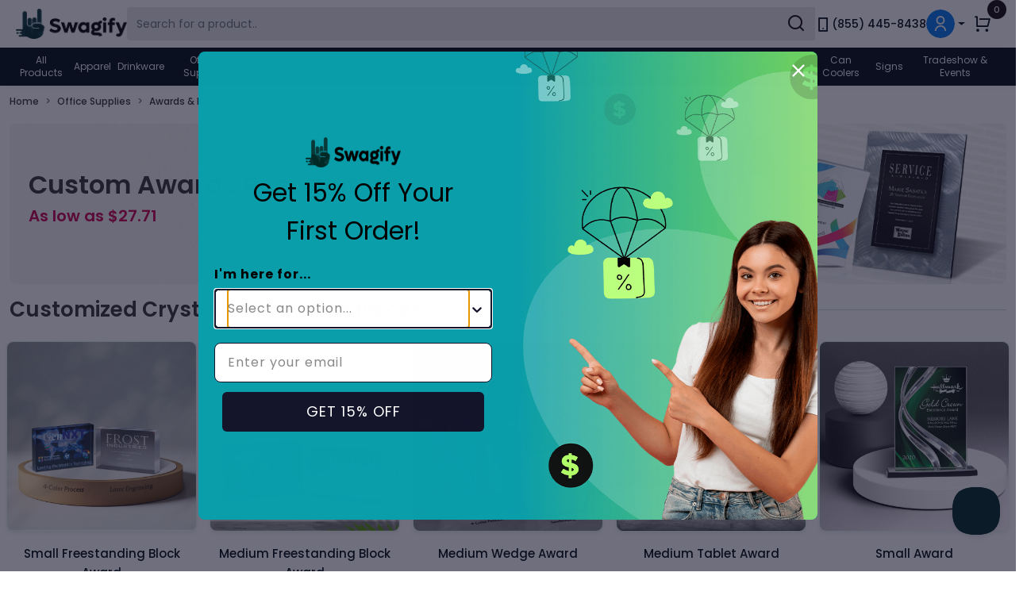

--- FILE ---
content_type: text/html; charset=utf-8
request_url: https://www.swagify.com/custom-office-supplies/awards-recognition
body_size: 28118
content:
<!DOCTYPE html>
<html lang="en">
<head>
    <meta charset="utf-8" />
    <meta name="viewport" content="width=device-width, initial-scale=1, maximum-scale=1.0, user-scalable=no">
    <meta http-equiv='content-language' content='en-us'>
    <meta name="wot-verification" content="12f7cdef1c65ae78ef31" />
    <title>Custom Awards  Recognition - Fast Shipping USA, Cheap Prices</title>
<!-- <title>Custom Awards  Recognition - Fast Shipping USA, Cheap Prices</title> -->
<meta name="description" content="Explore the finest in customizable Awards &amp; Recognition at our online store. Elevate your brand with our high-quality promotional Awards &amp; Recognition..." />
<meta property="og:title" content="Custom Awards  Recognition - Fast Shipping USA, Cheap Prices" />
<meta property="og:description" content="Explore the finest in customizable Awards &amp; Recognition at our online store. Elevate your brand with our high-quality promotional Awards &amp; Recognition..." />
<meta property="og:image" content="https://www.swagify.com/aimeos/categories_banners/awards-&amp;-recognition.jpg" />
<meta name="twitter:title" content="Custom Awards  Recognition - Fast Shipping USA, Cheap Prices" />
<meta name="twitter:description" content="Explore the finest in customizable Awards &amp; Recognition at our online store. Elevate your brand with our high-quality promotional Awards &amp; Recognition..." />
<meta name="twitter:image" content="https://www.swagify.com/aimeos/categories_banners/awards-&amp;-recognition.jpg" />
    <meta property="og:type" content="website" />
    <meta property="og:url" content="https://www.swagify.com/custom-office-supplies/awards-recognition" />
    <meta property="og:site_name" content="Swagify" />
    <meta name="twitter:card" content="summary" />
    <meta name="twitter:site" content="@swagifyvibez">
    <meta name="twitter:creator" content="@swagifyvibez">
    <!-- Chrome, Firefox OS and Opera -->
    <meta name="theme-color" content="#14142b">
    <!-- Windows Phone -->
    <meta name="msapplication-navbutton-color" content="#14142b">
    <!-- iOS Safari -->
    <meta name="apple-mobile-web-app-status-bar-style" content="#14142b">
        <meta name="robots" content="index, follow" />
        <!-- favicon -->
    <link rel="icon" type="image/png" sizes="16x16" href="https://www.swagify.com/images/favicon.ico">
            <link rel="canonical" href="https://www.swagify.com/custom-office-supplies/awards-recognition">
        <!-- CSS -->
            <link rel="stylesheet" href="https://www.swagify.com/css/app.min.css">
    
    <link fetchpriority="high" rel="stylesheet" href="https://www.swagify.com/css/custom.css.php" />

        <link rel='preconnect' href='https://fonts.googleapis.com' crossorigin>
    <link rel='preconnect' href='https://fonts.gstatic.com' crossorigin>
    <link rel="preconnect" href="https://www.googletagmanager.com">
    <link rel="preconnect" href="https://d3r1nacbgegpwz.cloudfront.net/">
    <link rel=”dns-prefetch” href=”https://d3r1nacbgegpwz.cloudfront.net/”>
    <link rel=”dns-prefetch” href=”https://fonts.googleapis.com/”>
    <link rel=”dns-prefetch” href=”https://fonts.gstatic.com/”>
    <link rel=”dns-prefetch” href=”https://www.googletagmanager.com/”>

    <link as="style" rel="stylesheet preload prefetch" href="https://fonts.googleapis.com/css2?family=Poppins:wght@100;200;300;400;500;600;700;800;900&display=swap" type="text/css" crossorigin="anonymous" />
    <meta name="csrf-token" content="n2LVDsmzjCOcnYxC84XbIZfWfHwPCoel0qOkSjJz">
        <script type='application/ld+json'>
    {
        "@context": "https://schema.org",
        "@type": "BreadcrumbList",
        "itemListElement": [{
                "@type": "ListItem",
                "position": 1,
                "name": "Home",
                "item": "https://www.swagify.com"
            },
            {
                "@type": "ListItem",
                "position": 2,
                "name": "Office Supplies",
                "item": "https://www.swagify.com/custom-office-supplies"
            },
            {
                "@type": "ListItem",
                "position": 3,
                "name": "Awards  Recognition",
                "item": "https://www.swagify.com/custom-office-supplies/awards-recognition"
            }
        ],
        "image": {
            "@type": "ImageObject",
            "url": "https://www.swagify.com/aimeos/categories_banners/awards-&amp;-recognition.jpg",
            "creator": {
                "@type": "Organization",
                "name": "Swagify"
            },
            "copyrightNotice": "© Swagify",
            "creditText": "Swagify Team",
            "acquireLicensePage": "https://www.swagify.com"
        }
    }
</script>
    <script>
    window.dataLayer = window.dataLayer || [];
        </script>
        <!-- Google Analytics -->
    <!-- <script defer async src="https://www.googletagmanager.com/gtag/js?id=G-PWPQ6ZQGVH"></script>
    <script>
        function gtag(){dataLayer.push(arguments);}
        gtag('js', new Date());
                gtag('config','G-PWPQ6ZQGVH');
            </script> -->
    <!-- End Google Analytics -->
            <!-- Google Tag Manager -->
    <script>
    (function(w,d,s,l,i){
        w[l]=w[l]||[];w[l].push({
            'gtm.start': new Date().getTime(),
            event:'gtm.js'
        });
        var f=d.getElementsByTagName(s)[0],
        j=d.createElement(s),
        dl=l!='dataLayer'?'&l='+l:'';
        // j.async=true;
        j.async = true;
        j.defer = true;
        
        j.src='https://www.googletagmanager.com/gtm.js?id='+i+dl;
        f.parentNode.insertBefore(j,f);
    })(window,document,'script','dataLayer','GTM-KFKHQBB9');
    </script>
    <!-- End Google Tag Manager -->
    <!-- Matomo Tag Manager -->
<script>
  var _mtm = window._mtm = window._mtm || [];
  _mtm.push({'mtm.startTime': (new Date().getTime()), 'event': 'mtm.Start'});
  (function() {
    var d=document, g=d.createElement('script'), s=d.getElementsByTagName('script')[0];
    g.async=true; g.src='https://mtm.swagify.com/js/container_FptKHlgV.js'; s.parentNode.insertBefore(g,s);
  })();
</script>
<!-- End Matomo Tag Manager -->
<script type="text/javascript">
var _paq = _paq || [];
(function(){ var u=(("https:" == document.location.protocol) ? "https://mtm.swagify.com/" : "http://mtm.swagify.com/");
_paq.push(['setSiteId', 1]);
_paq.push(['setTrackerUrl', u+'piwik.php']);
_paq.push(['trackPageView']);
_paq.push(['enableLinkTracking']);
var d=document, g=d.createElement('script'), s=d.getElementsByTagName('script')[0]; g.type='text/javascript'; g.defer=true; g.async=true; g.src=u+'piwik.js';
s.parentNode.insertBefore(g,s); })();
</script>
<!-- End Piwik Code -->
<script type="text/javascript">
    function trackMatomoEventLog(matomoData){
        if (typeof _paq !== 'undefined') {
            let matomoCurrentEvent = matomoData[0];
            //Push Event to Matomo
            _paq.push(matomoData);
            //Check if Add to Cart Event
            if(matomoCurrentEvent == 'setEcommerceView'){
                // trackPageView when tracking a product view 
                _paq.push(['trackPageView']);
            }
            if(matomoCurrentEvent != matomoData[0]){
                matomoData.unshift(matomoCurrentEvent);
            }
        }
        trackAnalyticsLog('mtm', matomoData);
    }
    function convertMatomoPriceFormat(price) {
        let formattedPrice;
        if(typeof price === 'number'){
            return parseFloat(price);
        }else if(typeof price === 'string'){
            formattedPrice = price.toString().replace(/[^\d\.]/g, '');
            if((typeof formattedPrice !== 'undefined') && (formattedPrice)){
                return parseFloat(formattedPrice);
            }
        }
        return 0;
    }
</script><script type="text/javascript" async="" src="https://static.klaviyo.com/onsite/js/TKpC3N/klaviyo.js"></script>
<script type="text/javascript">
    !function(){if(!window.klaviyo){window._klOnsite=window._klOnsite||[];try{window.klaviyo=new Proxy({},{get:function(n,i){return"push"===i?function(){var n;(n=window._klOnsite).push.apply(n,arguments)}:function(){for(var n=arguments.length,o=new Array(n),w=0;w<n;w++)o[w]=arguments[w];var t="function"==typeof o[o.length-1]?o.pop():void 0,e=new Promise((function(n){window._klOnsite.push([i].concat(o,[function(i){t&&t(i),n(i)}]))}));return e}}})}catch(n){window.klaviyo=window.klaviyo||[],window.klaviyo.push=function(){var n;(n=window._klOnsite).push.apply(n,arguments)}}}}();
    function trackKlaviyoEventLog(klaviyoEvent, klaviyoData, isTrack=false){
        var klavioEventData = [];
        if (typeof klaviyo !== 'undefined') {
            // Klaviyo Track Event Start
            if(isTrack){
                klaviyo.push(["track", klaviyoEvent, klaviyoData]);
            }else{
                klaviyo.push([klaviyoEvent, klaviyoData]);
            }
        }
        klavioEventData.push(klaviyoEvent);
        klavioEventData.push(klaviyoData);
        trackAnalyticsLog('klaviyo', klavioEventData);
    }
    </script><script>
    
    // function setCookie(name, value, days) {
    //     const expires = new Date();
    //     expires.setTime(expires.getTime() + days * 24 * 60 * 60 * 1000);
    //     document.cookie = `${name}=${encodeURIComponent(value)};expires=${expires.toUTCString()};path=/`;
    // }

    // function getQueryParams() {
    //     const params = new URLSearchParams(window.location.search);
    //     const trackingParams = ['utm_source', 'utm_medium', 'utm_campaign', 'utm_id', 'utm_content', 'fbclid'];

    //     trackingParams.forEach(param => {
    //         if (params.has(param)) {
    //             setCookie(param, params.get(param), 7);
    //         }
    //     });
    // }

    // getQueryParams()

    // function getCookie(name) {
    //     const value = `; ${document.cookie}`;
    //     const parts = value.split(`; ${name}=`);
    //     if (parts.length === 2) return decodeURIComponent(parts.pop().split(';').shift());
    //     return null;
    // }

    function getReferrerWithoutQueryParams() {
        let referrer = document.referrer;

        if (!referrer) {
            return '';  
        }
        
        let url = new URL(referrer);

        url.search = '';

        return url.toString();
    }
    
    function triggerFbPixelEvent(eventName = 'PageView', eventData = {}, nextPage = false, formSubmit = false, event_source_url = false, orderFrom = false, orderId = false, orderSource = false) {
        !function(f,b,e,v,n,t,s)
            {if(f.fbq)return;n=f.fbq=function(){n.callMethod?
            n.callMethod.apply(n,arguments):n.queue.push(arguments)};
            if(!f._fbq)f._fbq=n;n.push=n;n.loaded=!0;n.version='2.0';
            n.queue=[];t=b.createElement(e);t.async=!0;
            t.src=v;s=b.getElementsByTagName(e)[0];
            s.parentNode.insertBefore(t,s)}(window, document,'script',
            'https://connect.facebook.net/en_US/fbevents.js');
            

        fbq('init', "901244964611337");

        fetch("https://www.swagify.com/get-fb-event-data", {
            method: 'POST',
            headers: {
                'Content-Type': 'application/json',
            },
            body: JSON.stringify({
                page_url: event_source_url ? event_source_url : window.location.origin + window.location.pathname,
                em: eventData.em || null,
                fn: eventData.fn || null,
                ph: eventData.ph || null
            })
        }).then(response => {
            if (!response.ok) {
                throw new Error(`HTTP error! Status: ${response.status}`);
            }
            return response.json();
        })
        .then(data => {
            
            // CATEGORIES PAGES
                                                data.data.content_name = "Awards &amp; Recognition"
                
                                                                
                            data.data.content_ids = [3376,3377,3382,3383,3388,3389,3390,3393,3394,3395,3396,3397,3398,3399,3400,3401,3402,3403,3404,3405,3406,3407,3408,3411,3412,3413,3815,3378,3379,3380,3384,3385,3386,3387,3391,3392,3409,3410];
                data.data.content_type = "product"
                        // END CATEGORIES PAGES

            // PRODUCT PAGES 
                        // END PRODUCT PAGES 

            // SEARCH PAGE
                        // END SEARCH PAGE

            // FUNNEL PAGES
                        // END FUNNEL PAGES

            if (Object.keys(eventData).length > 0) {
                Object.assign(data.data, eventData);
            }

            let userData = {};
            if(data.fn) {
                // data.data.fn = data.fn;
                userData.fn = data.fn;
                delete data.fn;
            }

            if(data.data && data.data.fn) {
                delete data.data.fn;
            }

            if(data.ln) {
                // data.data.ln = data.ln;
                userData.ln = data.ln;
                delete data.ln;
            }

            if(data.data && data.data.ln) {
                delete data.data.ln;
            }

            if(data.em) {
                // data.data.em = data.em;
                userData.em = data.em;
                delete data.em;
            }

            if(data.data && data.data.em) {
                delete data.data.em;
            }

            if(data.ph) {
                // data.data.ph = data.ph;
                userData.ph = data.ph;
                delete data.ph;
            }

            if(data.external_id) {
                data.data.external_id = data.external_id;
                userData.external_id = data.external_id;
                delete data.external_id;
            }

            if(data.data && data.data.ph) {
                delete data.data.ph;
            }
            
            // if(eventData.value) {
            //     data.data.value = eventData.value;
            // }

            // if(eventData.currency) {
            //     data.data.em = eventData.currency;
            // }

            // if(eventData.num_items) {
            //     data.data.em = eventData.num_items;
            // }

            data.data.page_title = document.title;
            data.data.referrer = getReferrerWithoutQueryParams(); // document.referrer
            data.data.user_agent = navigator.userAgent;
            data.data.language = navigator.language;

            // if(getCookie('utm_source')) {
            //     data.data.utm_source = getCookie('utm_source');
            // }
            // if(getCookie('utm_medium')) {
            //     data.data.utm_medium = getCookie('utm_medium');
            // }
            // if(getCookie('utm_campaign')) {
            //     data.data.utm_campaign = getCookie('utm_campaign');
            // }
            // if(getCookie('utm_id')) {
            //     data.data.utm_id = getCookie('utm_id');
            // }
            // if(getCookie('utm_content')) {
            //     data.data.utm_content = getCookie('utm_content');
            // }
            // if(getCookie('fbclid')) {
            //     data.data.fbc = getCookie('fbclid');
            // }
            if(data.event_source_url) {
                data.data.event_source_url = data.event_source_url;
            } else {
                data.data.event_source_url = window.location.origin + window.location.pathname
            }
            
            fbq('track', eventName, data.data, {
                eventID: data.event_id
            });

            let payload = {
                event_name: eventName,
                data: data.data,
                event_id: data.event_id
            };

            if(userData.fn) {
                // delete data.data.fn;
                payload.user_data = payload.user_data || {};
                payload.user_data.fn = userData.fn;
            }
            if(userData.em) {
                // delete data.data.em;
                payload.user_data = payload.user_data || {};
                payload.user_data.em = userData.em;
            }
            if(userData.ph) {
                // delete data.data.ph;
                payload.user_data = payload.user_data || {};
                payload.user_data.ph = userData.ph;
            }
            if(userData.external_id) {
                // delete data.data.ph;
                payload.user_data = payload.user_data || {};
                payload.user_data.external_id = userData.external_id;
            }
            if(userData.ln) {
                // delete data.data.ln;
                payload.user_data = payload.user_data || {};
                payload.user_data.ln = userData.ln;
            }

            if(data.data && data.data.fbc) {
                payload.user_data = payload.user_data || {};
                payload.user_data.fbclid = data.data.fbc;
                delete data.data.fbc;
            }

            if(orderFrom) {
                payload.order_from = orderFrom
            }
            
            if(orderId) {
                payload.order_id = orderId
            }

            if(orderSource) {
                payload.order_source = orderSource
            }

                            fetch("https://www.swagify.com/track-fb-events", {
                    method: 'POST',
                    headers: {
                        'Content-Type': 'application/json',
                        'X-CSRF-TOKEN': 'n2LVDsmzjCOcnYxC84XbIZfWfHwPCoel0qOkSjJz'
                    },
                    body: JSON.stringify(payload)
                });
            
            if(formSubmit) {
                $(formSubmit).submit();
            }

            if(nextPage) {
                window.location.href = nextPage;
            }
        })
        .catch(error => {
            if(nextPage) {
                window.location.href = nextPage;
            }
            console.error('Error:', error);
        });
    }

        triggerFbPixelEvent()
    
</script>
<noscript><img height="1" width="1" style="display:none"
src="https://www.facebook.com/tr?id=901244964611337&ev=PageView&noscript=1"
/></noscript><script type="text/javascript">
    function trackAnalyticsLog(analyticType, eventData){
        jQuery.ajaxSetup({
            headers: {
               'X-CSRF-TOKEN': jQuery('meta[name="csrf-token"]').attr('content')
            }
        });
        var analyticsData = {};
        analyticsData._token = jQuery('meta[name="csrf-token"]').attr('content');
        analyticsData.analytic_type = analyticType;
        analyticsData.data = eventData;
        jQuery.ajax({
            url: '/track-analytics-log',
            method: 'POST',
            data: analyticsData,
            dataType: 'JSON',
            headers: {
                'X-CSRF-TOKEN': jQuery('meta[name="csrf-token"]').attr('content')
            },
            success: function(response) {
                // console.log(response);
            },
            error: function(error) {
                // console.log('Some Error Occur, Please reload page and try again');
            }
        });
    }
    function trackGTMEventLog(eventData){
        if (typeof dataLayer !== 'undefined') {
            // Clear the previous ecommerce object.
            dataLayer.push({ ecommerce: null });
            // Push eCommerceData to Data Layer
            dataLayer.push({event: eventData.event, ecommerce: eventData.ecommerce});
        }
        if (typeof gtag == 'function') {
            // Push eCommerceData to GTAG
            gtag('event', eventData.event, eventData.ecommerce);
        }
        trackAnalyticsLog('gtm', eventData);
    }

    function trackCustomEvent(data) {
        let url = '/store-custom-event'
        $.ajax({
            url: url,
            method: 'POST',
            data: JSON.stringify(data),
            contentType: 'application/json',
            success: function(response) {
                console.log('response', response)
                if (response && response.status == true) {
                    
                }
            },
            error: function(error) {
                console.log('error', error)
            }
        });
    }

    function updateUserKlaviyoProfile(data) {
        $('.loader').removeClass('d-none')
        $('.showbox').removeClass('d-none')
        let url = '/update-user-profile'
        $.ajax({
            url: url,
            method: 'POST',
            data: JSON.stringify(data),
            contentType: 'application/json',
            success: function(response) {
                console.log('response', response)
                $('.loader').addClass('d-none')
                $('.showbox').addClass('d-none')
                $('#success-msg').removeClass('d-none')
            },
            error: function(error) {
                $('.loader').addClass('d-none')
                $('.showbox').addClass('d-none')
                console.log('error', error)
            }
        });
    }

    function storeAbandonedData(data) {
        let url = '/store-cart-data'
        $.ajax({
            url: url,
            method: 'POST',
            data: JSON.stringify(data),
            contentType: 'application/json',
            success: function(response) {
                console.log('response', response)
                if (response && response.status == true) {
                    
                }
            },
            error: function(error) {
                console.log('error', error)
            }
        });
    }
</script>
    
    
    <meta name="msvalidate.01" content="686E5EEC2E8670392CA07046C4CEDF82" />
</head>
<body>
        <!-- Google Tag Manager (noscript) -->
    <noscript><iframe src="https://www.googletagmanager.com/ns.html?id=GTM-KFKHQBB9"
    height="0" width="0" style="display:none;visibility:hidden"></iframe></noscript>
    <!-- End Google Tag Manager (noscript) -->
                    <!-- Sister Sites tabs START -->
<div class="mb-1 d-none top-bar-area">
	<div class="container-fluid">
		<div class="bg-topnav">
			<ul class="nav nav-pills justify-content-center align-items-center gap-3 mid-nav">
				<li class="nav-item">
					<a class="nav-link rounded-0 font-11 text-uppercase fw-semibold" accesskey="pod" href="https://Swagifypod.com/" role="button" target="_blank" data-bs-toggle="tooltip" data-bs-placement="bottom" title="Swagify - Print on Demand" aria-label="Swagify - Print on Demand (opens in new window)">
						<img loading="lazy" src="https://www.swagify.com/images/logos/swagify-on-demand.webp" class="img-fluid" alt="Swagify POD" width="74" height="36">
					</a>
				</li>
				<li class="nav-item">
					<a class="nav-link rounded-0 font-11 text-uppercase fw-semibold" accesskey="bbs" href="https://boxes.Swagify.com/" role="button" target="_blank" data-bs-toggle="tooltip" data-bs-placement="bottom" title="Swagify Boxes" aria-label="Swagify Boxes (opens in new window)">
						<img loading="lazy" src="https://www.swagify.com/images/logos/swagify-boxes.webp" class="img-fluid" alt="Boxes By Swagify" width="74" height="36">
					</a>
				</li>
				<li class="nav-item">
					<a class="nav-link rounded-0 font-11 text-uppercase fw-semibold" accesskey="ss" href="https://supportstore.com/" role="button" target="_blank" data-bs-toggle="tooltip" data-bs-placement="bottom" title="Support Store by Swagify" aria-label="Support Store by Swagify (opens in new window)">
						<img loading="lazy" src="https://www.swagify.com/images/logos/support-store.webp" class="img-fluid" alt="Support Store by Swagify" width="74" height="36">
					</a>
				</li>
			</ul>
		</div>
	</div>
</div>
<!-- Sister Sites tabs END -->
<!-- Logo, Search, cart and quick links START -->
<div class="top-bar-area top-nav navbar navbar-expand-lg d-none d-lg-flex px-xl-2 position-relative zindex-20">
	<div class="container-fluid gap-lg-2 gap-xl-3 align-items-center">
		<a class="py-0 navbar-brand me-0" accesskey="sw" href="https://www.swagify.com">
			<img src="https://www.swagify.com/images/swagify-logo-sm.png" alt="Swagify logo" class="img-fluid" width="140" height="40">
		</a>
		<div class="collapse navbar-collapse" id="navbarSupportedContent">
			<div class="gap-lg-2 gap-xl-3 gap-xxl-3 d-flex align-items-center w-100">
								<form method="get" action="https://www.swagify.com/all-products/search" id="searchform12" class="flex-fill" role="search" accesskey="se">
					

						<div class="nav-search-bar w-100">
							<div class="input-group nav-search-bar w-100 position-relative">
								<input type="text" class="border-0 form-control search-box" name="search" id="search" placeholder="Search for a product.." autocomplete="off" aria-label="Search Swagify" value="">
								<div id="searchDescription" style="display: none;">Search</div>
								<button class="border-0 input-group-text position-absolute top-0 bottom-0 end-0 zindex-10" type="submit" aria-label="Submit Search" aria-describedby="searchDescription">
									<i class="ri-search-line ri-xl"></i>
								</button>
							</div>
							<div id="Predictive_Search"> </div>
						</div>
						<input type="hidden" aria-label="perpage" value="" id="perpage" name="perpage">
						<input type="hidden" aria-label="colorsearch" value="" id="colorsearch" name="colorsearch">
						<input type="hidden" aria-label="productorderby" value="" id="productorderby" name="productorderby">
						<input type="hidden" aria-label="searchbysize" value="" id="searchbysize" name="searchbysize">
					</form>
					<a class="font-14 fw-medium align-items-center d-flex text-nowrap text-decoration-none" role="link" href="tel: +1 (855) 445-8438" accesskey="ph">
						<i class="ri-smartphone-line ri-xl"></i>
						(855) 445-8438
					</a>
																				<div id="header-right">
						<div class="nav-item dropdown float-end" id="header_menu">
    <a class="p-0 nav-link dropdown-toggle d-flex align-items-center fw-medium" href="javascript:void(0)" id="navbarDropdown" role="button" data-bs-toggle="dropdown" aria-expanded="false" accesskey="user">
    <span class="sr-only d-none">User Menu</span>
        <img src="https://www.swagify.com/images/icons/user-icon.svg" alt="user" class="rounded-circle df" width="36" height="36">
    </a>
        <ul class="dropdown-menu dropdown-menu-end user-dd" aria-labelledby="navbarDropdown">
    <li>
        <a class="dropdown-item fw-medium font-14" href="https://www.swagify.com/login" aria-label="Login" accesskey="login">
        <i class="ri-key-2-line ri-xl me-2" aria-hidden="true"></i> Login
        </a>
    </li>
    <li>
        <a class="dropdown-item fw-medium font-14" href="https://www.swagify.com/register" aria-label="Signup" accesskey="sign">
        <i class="ri-user-3-line ri-xl me-2" aria-hidden="true"></i> Signup
        </a>
    </li>
    </ul>
    </div>					</div>
					<a role="button" class="mx-1 position-relative nav-cart" href="javascript:void(0)" data-bs-toggle="offcanvas" data-bs-target="#cartcanvasRight" aria-controls="cartcanvasRight" accesskey="cart">
						<i class="ri-shopping-cart-line ri-xl"></i>
						<span class="top-0 position-absolute start-100 translate-middle badge rounded-pill cart-badge">
							<div id="count_cart" class="d-none"></div>
						</span>
					</a>
			</div>
		</div>
	</div>
</div>
<!-- Logo, Search, cart and quick links END -->
<!-- Mega Menu START -->
<div id="header-nav" class="sticky dropdown-navbar top-bar-area">
	<div class="m-announcement-bar d-md-none">
		<a class="mx-2 text-white font-13 fw-normal py-1 align-items-center justify-content-center d-flex text-nowrap text-decoration-none" role="link" href="tel:+1-855-445-8438" accesskey="call">
			
			<i class="ri-smartphone-line ri-xl"></i>
			(855) 445-8438
		</a>
	</div>
	<!-- Mobile Header START-->
	<div class="container-fluid">
		<div class="clearfix wsmobileheader mx-0 row row-sm-cols-3 justify-content-between align-items-center navbar-dark-sm">
			<div class="col-1 col-sm px-0">
				<a href="javascript:void(0)" id="wsnavtoggle" class="wsanimated-arrow float-start" aria-label="Toggle navigation">
					<span aria-hidden="true"><span class="visually-hidden">Toggle navigation</span></span>
				</a>
			</div>
			<div class="col col-sm text-start text-sm-center ps-sm-0">
				<a href="https://www.swagify.com" accesskey="logo">
					<img src="https://www.swagify.com/images/swagify-logo-sm.png" class="img-fluid mh-logo" alt="Swagify Promo Logo" height="33" width="120">
				</a>
			</div>
			<div class="col-4 col-sm ps-0 pe-1">
				<div class="align-items-center d-flex justify-content-end gap-2 gap-sm-3 px-0 mx-0">
					<a class="font-14 fw-medium align-items-center d-none d-md-inline-flex text-nowrap text-decoration-none" role="link" href="tel:+1-855-445-8438" accesskey="call1">
						
						<i class="ri-smartphone-line ri-xl"></i>
						(855) 445-8438
					</a>
					<div class="clearfix wssearch px-0 search-button">
						
						<i class="wsopensearch ri-search-line ri-xl"></i>
						<i class="ri-close-fill ri-xl text-white wsclosesearch py-2"></i>
						
						<div class="clearfix wssearchform">
														<form method="get" action="https://www.swagify.com/all-products/search" id="searchform13" accesskey="search">
																	<input type="text" class="search-box-mobile" name="search" id="searchsmall" placeholder="Search Products" value="" aria-label="searchsmall">
								</form>
						</div>
					</div>
					<div id="header-right-mobile" class="d-inline-flex align-items-center">
						<a class="mx-2 text-dark position-relative" href="#" data-bs-toggle="offcanvas" data-bs-target="#cartcanvasRight" aria-controls="cartcanvasRight" accesskey="cart1">
    
    <img src="https://www.swagify.com/images/icons/cart-dark.svg" width="30" height="30" alt="Cart icon">
    <span class="top-0 position-absolute start-100 translate-middle badge rounded-pill cart-badge mt-1">
    <div id="count_cart_mbl">0</div>
    </span>
</a> 
<div class="nav-item dropdown float-end">
    <a class="nav-link notoggle dropdown-toggle fw-medium text-primary ps-1 pe-1" href="#" id="MobileUserDropdown" role="button" data-bs-toggle="dropdown" aria-expanded="false" accesskey="user2">
    <img src="https://www.swagify.com/images/icons/user-icon.svg" alt="user" class="rounded-circle" width="30" height="30">
    </a>
        <ul class="dropdown-menu dropdown-menu-end user-dd" aria-labelledby="MobileUserDropdown">
    <li>
        <a class="dropdown-item fw-medium font-14" href="https://www.swagify.com/login" aria-label="Login" accesskey="login1">
        <i class="ri-key-2-line ri-xl me-2" aria-hidden="true"></i> Login
        </a>
    </li>
    <li>
        <a class="dropdown-item fw-medium font-14" href="https://www.swagify.com/register" aria-label="Signup" accesskey="sign1">
        <i class="ri-user-3-line ri-xl me-2" aria-hidden="true"></i> Signup
        </a>
    </li>
    </ul>
    </div>					</div>
				</div>
			</div>
		</div>
	</div>
	<!-- Mobile Header end-->
	<div class="headerfull d-flex align-items-center" id="header-items">
		<div class="wsmain clearfix">
			<nav class="wsmenu clearfix border-0">
				<ul class="wsmenu-list d-lg-flex justify-content-lg-between align-items-lg-center">
					<li>
						<a href="https://www.swagify.com" class="navtext">All Products</a>
						<div class="wsmegamenu row clearfix">
																						<div class="col-md-12 col-lg-2">
																	<ul class="clearfix wstliststy02 ">
																							<li>
						<a href="https://www.swagify.com/custom-auto-home-tools/auto-accessories">
							Auto Accessories
						</a>
					</li>
																			<li>
						<a href="https://www.swagify.com/custom-bags/backpacks">
							Backpacks
						</a>
					</li>
																			<li>
						<a href="https://www.swagify.com/custom-apparel/accessories/bandanas">
							Bandanas
						</a>
					</li>
																			<li>
						<a href="https://www.swagify.com/custom-toys-novelties/novelty-sport-balls/beach-balls">
							Beach Balls
						</a>
					</li>
																			<li>
						<a href="https://www.swagify.com/custom-outdoor-leisure-accessories/blankets">
							Blankets
						</a>
					</li>
																			<li>
						<a href="https://www.swagify.com/custom-drinkware/bottle-openers">
							Bottle Openers
						</a>
					</li>
																			<li>
						<a href="https://www.swagify.com/custom-auto-home-tools/home-living/candles">
							Candles
						</a>
					</li>
																			<li>
						<a href="https://www.swagify.com/custom-food-candy/packages/candy-jars">
							Candy Jars
						</a>
					</li>
																			<li>
						<a href="https://www.swagify.com/custom-outdoor-leisure-accessories/chairs">
							Chairs
						</a>
					</li>
																			<li>
						<a href="https://www.swagify.com/custom-auto-home-tools/home-living/charcuterie">
							Charcuterie
						</a>
					</li>
																			<li>
						<a href="https://www.swagify.com/custom-technology/charging-devices">
							Charging Devices
						</a>
					</li>
																			<li>
						<a href="https://www.swagify.com/custom-toys-novelties/childrens-toys">
							Children&#039;s Toys
						</a>
					</li>
																			<li>
						<a href="https://www.swagify.com/custom-office-supplies/cleaning-cloth">
							Cleaning Cloth
						</a>
					</li>
																			<li>
						<a href="https://www.swagify.com/custom-drinkware/coasters">
							Coasters
						</a>
					</li>
																			<li>
						<a href="https://www.swagify.com/custom-toys-novelties/coloring-art">
							Coloring &amp; Art
						</a>
					</li>
																			<li>
						<a href="https://www.swagify.com/custom-apparel/sweatshirts-and-hoodies/crewneck-sweatshirts">
							Crewneck Sweatshirts
						</a>
					</li>
																			<li>
						<a href="https://www.swagify.com/custom-office-supplies/awards-recognition/crystal-awards">
							Crystal Awards
						</a>
					</li>
									</ul>
						</div>
										<div class="col-md-12 col-lg-2">
																	<ul class="clearfix wstliststy02 ">
																							<li>
						<a href="https://www.swagify.com/custom-office-supplies/writing-instruments/highlighters">
							Custom Highlighters
						</a>
					</li>
																			<li>
						<a href="https://www.swagify.com/custom-office-supplies/writing-instruments/pencils">
							Custom Pencils
						</a>
					</li>
																			<li>
						<a href="https://www.swagify.com/custom-office-supplies/writing-instruments/pens">
							Custom Pens
						</a>
					</li>
																			<li>
						<a href="https://www.swagify.com/custom-toys-novelties/custom-printed-frisbees-and-flying-discs">
							Custom Printed Frisbees and Flying Discs
						</a>
					</li>
																			<li>
						<a href="https://www.swagify.com/custom-wellness-safety/healthcare/dental-care">
							Dental Care
						</a>
					</li>
																			<li>
						<a href="https://www.swagify.com/custom-office-supplies/desk-accessories">
							Desk Accessories
						</a>
					</li>
																			<li>
						<a href="https://www.swagify.com/custom-bags/drawstring-bags">
							Drawstring Bags
						</a>
					</li>
																			<li>
						<a href="https://www.swagify.com/custom-drinkware">
							Drinkware
						</a>
					</li>
																			<li>
						<a href="https://www.swagify.com/custom-bags/duffel-bags">
							Duffle Bags
						</a>
					</li>
																			<li>
						<a href="https://www.swagify.com/custom-toys-novelties/executive-toys">
							Executive Toys
						</a>
					</li>
																			<li>
						<a href="https://www.swagify.com/custom-apparel/accessories/face-masks">
							Face Masks
						</a>
					</li>
																			<li>
						<a href="https://www.swagify.com/custom-bags/travel-bags/fanny-packs">
							Fanny Packs
						</a>
					</li>
																			<li>
						<a href="https://www.swagify.com/custom-wellness-safety/first-aid-supplies">
							First Aid Supplies
						</a>
					</li>
																			<li>
						<a href="https://www.swagify.com/custom-auto-home-tools/flashlights">
							Flashlights
						</a>
					</li>
																			<li>
						<a href="https://www.swagify.com/custom-food-candy">
							Food &amp; Candy
						</a>
					</li>
																			<li>
						<a href="https://www.swagify.com/custom-toys-novelties/novelty-sport-balls/footballs">
							Footballs
						</a>
					</li>
																			<li>
						<a href="https://www.swagify.com/custom-apparel/sweatshirts-and-hoodies/full-zip-sweatshirts">
							Full Zip Sweatshirts
						</a>
					</li>
									</ul>
						</div>
										<div class="col-md-12 col-lg-2">
												<ul class="clearfix wstliststy02">
															<li>
						<a href="https://www.swagify.com/custom-food-candy/packages/gift-baskets-boxes">
							Gift Baskets &amp; Boxes
						</a>
					</li>
															<li>
						<a href="https://www.swagify.com/custom-drinkware/glassware">
							Glassware
						</a>
					</li>
															<li>
						<a href="https://www.swagify.com/custom-outdoor-leisure-accessories/golf-products">
							Golf Products
						</a>
					</li>
															<li>
						<a href="https://www.swagify.com/custom-outdoor-leisure-accessories/grilling-outdoor-dining">
							Grilling &amp; Outdoor Dining
						</a>
					</li>
															<li>
						<a href="https://www.swagify.com/custom-outdoor-leisure-accessories/hand-fans">
							Hand Fans
						</a>
					</li>
															<li>
						<a href="https://www.swagify.com/custom-wellness-safety/hand-sanitizers">
							Hand Sanitizers
						</a>
					</li>
															<li>
						<a href="https://www.swagify.com/custom-apparel/sweatshirts-and-hoodies/hoodies">
							Hoodies
						</a>
					</li>
															<li>
						<a href="https://www.swagify.com/custom-food-candy/packages/individually-wrapped">
							Individually Wrapped
						</a>
					</li>
															<li>
						<a href="https://www.swagify.com/custom-keychains">
							Keychains
						</a>
					</li>
															<li>
						<a href="https://www.swagify.com/custom-auto-home-tools/kitchenware">
							Kitchenware
						</a>
					</li>
															<li>
						<a href="https://www.swagify.com/custom-auto-home-tools/lawn-garden">
							Lawn &amp; Garden
						</a>
					</li>
															<li>
						<a href="https://www.swagify.com/custom-auto-home-tools/auto-accessories/license-plates">
							License Plates
						</a>
					</li>
															<li>
						<a href="https://www.swagify.com/custom-wellness-safety/lip-balms-moisturizers">
							Lip Balms &amp; Moisturizers
						</a>
					</li>
															<li>
						<a href="https://www.swagify.com/custom-bags/travel-bags/luggage-tags">
							Luggage Tags
						</a>
					</li>
															<li>
						<a href="https://www.swagify.com/custom-office-supplies/magnets">
							Magnets
						</a>
					</li>
															<li>
						<a href="https://www.swagify.com/custom-bags/messenger-bags">
							Messenger Bags
						</a>
					</li>
									</ul>
						</div>
										<div class="col-md-12 col-lg-2">
												<ul class="clearfix wstliststy02">
															<li>
						<a href="https://www.swagify.com/custom-wellness-safety/personal-care/mirrors">
							Mirrors
						</a>
					</li>
															<li>
						<a href="https://www.swagify.com/custom-technology/tech-accessories/mouse-pads">
							Mouse Pads
						</a>
					</li>
															<li>
						<a href="https://www.swagify.com/custom-drinkware/mugs">
							Mugs
						</a>
					</li>
															<li>
						<a href="https://www.swagify.com/custom-auto-home-tools/tools/multi-tools">
							Multi-Tools
						</a>
					</li>
															<li>
						<a href="https://www.swagify.com/custom-technology/music-audio-accessories">
							Music &amp; Audio Accessories
						</a>
					</li>
															<li>
						<a href="https://www.swagify.com/custom-wellness-safety/personal-care/nail-manicure">
							Nail &amp; Manicure
						</a>
					</li>
															<li>
						<a href="https://www.swagify.com/custom-office-supplies/name-badges">
							Name Badges
						</a>
					</li>
															<li>
						<a href="https://www.swagify.com/custom-napkins">
							Napkins
						</a>
					</li>
															<li>
						<a href="https://www.swagify.com/custom-office-supplies/notebooks">
							Notebooks
						</a>
					</li>
															<li>
						<a href="https://www.swagify.com/custom-office-supplies/padfolios">
							Padfolios
						</a>
					</li>
															<li>
						<a href="https://www.swagify.com/custom-bags/paper-bags">
							Paper Bags
						</a>
					</li>
															<li>
						<a href="https://www.swagify.com/custom-office-supplies/awards-recognition/paperweights">
							Paperweights
						</a>
					</li>
															<li>
						<a href="https://www.swagify.com/custom-auto-home-tools/pet-supplies">
							Pet Supplies
						</a>
					</li>
															<li>
						<a href="https://www.swagify.com/custom-technology/phone-accessories">
							Phone Accessories
						</a>
					</li>
															<li>
						<a href="https://www.swagify.com/custom-wellness-safety/healthcare/pill-boxes">
							Pill Boxes
						</a>
					</li>
															<li>
						<a href="https://www.swagify.com/custom-office-supplies/awards-recognition/plaques">
							Plaques
						</a>
					</li>
									</ul>
						</div>
										<div class="col-md-12 col-lg-2">
												<ul class="clearfix wstliststy02">
															<li>
						<a href="https://www.swagify.com/custom-bags/plastic-bags">
							Plastic Bags
						</a>
					</li>
															<li>
						<a href="https://www.swagify.com/custom-technology/tech-accessories/screen-lens-cleaners">
							Screen &amp; Lens Cleaners
						</a>
					</li>
															<li>
						<a href="https://www.swagify.com/custom-auto-home-tools/tools/screw-drivers">
							Screw Drivers
						</a>
					</li>
															<li>
						<a href="https://www.swagify.com/custom-food-candy/packages/snack-bags">
							Snack Bags
						</a>
					</li>
															<li>
						<a href="https://www.swagify.com/custom-drinkware/specialty-drinkware">
							Specialty Drinkware
						</a>
					</li>
															<li>
						<a href="https://www.swagify.com/custom-drinkware/sport-bottles">
							Sport Bottles
						</a>
					</li>
															<li>
						<a href="https://www.swagify.com/custom-outdoor-leisure-accessories/sports-fitness">
							Sports &amp; Fitness
						</a>
					</li>
															<li>
						<a href="https://www.swagify.com/custom-drinkware/stadium-cups">
							Stadium Cups
						</a>
					</li>
															<li>
						<a href="https://www.swagify.com/custom-stickers">
							Stickers
						</a>
					</li>
															<li>
						<a href="https://www.swagify.com/custom-office-supplies/sticky-notes">
							Sticky Notes
						</a>
					</li>
															<li>
						<a href="https://www.swagify.com/custom-office-supplies/stress-relievers">
							Stress Relievers
						</a>
					</li>
															<li>
						<a href="https://www.swagify.com/custom-technology/stylus-pens-tools">
							Stylus Pens &amp; Tools
						</a>
					</li>
															<li>
						<a href="https://www.swagify.com/custom-outdoor-leisure-accessories/sunglasses">
							Sunglasses
						</a>
					</li>
															<li>
						<a href="https://www.swagify.com/custom-wellness-safety/sunscreen">
							Sunscreen
						</a>
					</li>
															<li>
						<a href="https://www.swagify.com/custom-apparel/t-shirts">
							T-Shirts
						</a>
					</li>
															<li>
						<a href="https://www.swagify.com/custom-apparel/t-shirts/tank-tops">
							Tank Tops
						</a>
					</li>
									</ul>
						</div>
										<div class="col-md-12 col-lg-2">
												<ul class="clearfix wstliststy02">
															<li>
						<a href="https://www.swagify.com/custom-auto-home-tools/tools/tape-measures">
							Tape Measures
						</a>
					</li>
															<li>
						<a href="https://www.swagify.com/custom-toys-novelties/team-spirit-accessories/temporary-tattoos">
							Temporary Tattoos
						</a>
					</li>
															<li>
						<a href="https://www.swagify.com/custom-food-candy/packages/tin-containers">
							Tin Containers
						</a>
					</li>
															<li>
						<a href="https://www.swagify.com/custom-wellness-safety/personal-care/tissues">
							Tissues
						</a>
					</li>
															<li>
						<a href="https://www.swagify.com/custom-bags/travel-bags/toiletry-bags">
							Toiletry Bags
						</a>
					</li>
															<li>
						<a href="https://www.swagify.com/custom-auto-home-tools/tools/tool-kits">
							Tool Kits
						</a>
					</li>
															<li>
						<a href="https://www.swagify.com/custom-bags/tote-bags">
							Tote Bags
						</a>
					</li>
															<li>
						<a href="https://www.swagify.com/custom-outdoor-leisure-accessories/towels">
							Towels
						</a>
					</li>
															<li>
						<a href="https://www.swagify.com/custom-drinkware/travel-mugs-tumblers">
							Travel Mugs &amp; Tumblers
						</a>
					</li>
															<li>
						<a href="https://www.swagify.com/custom-technology/usb-hubs">
							USB Hubs
						</a>
					</li>
															<li>
						<a href="https://www.swagify.com/custom-outdoor-leisure-accessories/umbrellas">
							Umbrellas
						</a>
					</li>
															<li>
						<a href="https://www.swagify.com/custom-bags/wallets">
							Wallets
						</a>
					</li>
															<li>
						<a href="https://www.swagify.com/custom-drinkware/water-bottles">
							Water Bottles
						</a>
					</li>
															<li>
						<a href="https://www.swagify.com/custom-technology/tech-accessories/webcam-covers">
							Webcam Covers
						</a>
					</li>
															<li>
						<a href="https://www.swagify.com/custom-auto-home-tools/home-living/wine-accessories">
							Wine Accessories
						</a>
					</li>
															<li>
						<a href="https://www.swagify.com/custom-wristbands">
							Wristbands
						</a>
					</li>
									</ul>
						</div>
			</div>
	</li>
		<li>
		<a href="https://www.swagify.com/custom-apparel" class="navtext" title="Apparel">
			Apparel
		</a>
		<div class="clearfix wsmegamenu halfmenu menuwidthauto">
			<div class="container-fluid">
				<div class="row">
																									<div class="col-lg-6 col-md-12">
						<ul class="clearfix wstliststy02">
							<li class="clearfix wstheading">
								<a href="https://www.swagify.com/custom-apparel/sweatshirts-and-hoodies" class="fw-semibold text-primary" title="Sweatshirts &amp; Hoodies">Sweatshirts &amp; Hoodies</a>
							</li>
																					<li>
								<a href="https://www.swagify.com/custom-apparel/sweatshirts-and-hoodies/crewneck-sweatshirts" title="Crewneck Sweatshirts">Crewneck Sweatshirts</a>
							</li>
																					<li>
								<a href="https://www.swagify.com/custom-apparel/sweatshirts-and-hoodies/hoodies" title="Hoodies">Hoodies</a>
							</li>
																					<li>
								<a href="https://www.swagify.com/custom-apparel/sweatshirts-and-hoodies/full-zip-sweatshirts" title="Full Zip Sweatshirts">Full Zip Sweatshirts</a>
							</li>
													</ul>
					</div>

																									<div class="col-lg-6 col-md-12">
						<ul class="clearfix wstliststy02">
							<li class="clearfix wstheading">
								<a href="https://www.swagify.com/custom-apparel/t-shirts" class="fw-semibold text-primary" title="T-Shirts">T-Shirts</a>
							</li>
																					<li>
								<a href="https://www.swagify.com/custom-apparel/t-shirts/short-sleeve-t-shirts" title="Short Sleeve T-Shirts">Short Sleeve T-Shirts</a>
							</li>
																					<li>
								<a href="https://www.swagify.com/custom-apparel/t-shirts/long-sleeve-t-shirts" title="Long Sleeve T-Shirts">Long Sleeve T-Shirts</a>
							</li>
																					<li>
								<a href="https://www.swagify.com/custom-apparel/t-shirts/polo-t-shirts" title="Polo T-Shirts">Polo T-Shirts</a>
							</li>
																					<li>
								<a href="https://www.swagify.com/custom-apparel/t-shirts/athletic-jerseys" title="Athletic Jerseys">Athletic Jerseys</a>
							</li>
																					<li>
								<a href="https://www.swagify.com/custom-apparel/t-shirts/tank-tops" title="Tank Tops">Tank Tops</a>
							</li>
																											</ul>
					</div>

																									<div class="col-lg-6 col-md-12">
						<ul class="clearfix wstliststy02">
							<li class="clearfix wstheading">
								<a href="https://www.swagify.com/custom-apparel/accessories" class="fw-semibold text-primary" title="Accessories">Accessories</a>
							</li>
																					<li>
								<a href="https://www.swagify.com/custom-apparel/accessories/bandanas" title="Bandanas">Bandanas</a>
							</li>
																					<li>
								<a href="https://www.swagify.com/custom-apparel/accessories/face-masks" title="Face Masks">Face Masks</a>
							</li>
																											</ul>
					</div>

																									<div class="col-lg-6 col-md-12">
						<ul class="clearfix wstliststy02">
							<li class="clearfix wstheading">
								<a href="https://www.swagify.com/custom-apparel/aprons" class="fw-semibold text-primary" title="Custom Aprons">Custom Aprons</a>
							</li>
																					<li>
								<a href="https://www.swagify.com/custom-apparel/aprons/monogram" title="Monogram">Monogram</a>
							</li>
													</ul>
					</div>

																																																																																																																																												<div class="col-md-6">
						<ul class="clearfix wstliststy02 pb-0 ws-heading-list">
																																																																																																	</ul>
					</div>
									</div>
			</div>
		</div>
	</li>
		<li>
		<a href="https://www.swagify.com/custom-drinkware" class="navtext" title="Drinkware">
			Drinkware
		</a>
		<div class="clearfix wsmegamenu halfmenu menuwidthauto">
			<div class="container-fluid">
				<div class="row">
																									<div class="col-lg-3 col-md-12">
						<ul class="clearfix wstliststy02">
							<li class="clearfix wstheading">
								<a href="https://www.swagify.com/custom-drinkware/water-bottles" class="fw-semibold text-primary" title="Water Bottles">Water Bottles</a>
							</li>
																					<li>
								<a href="https://www.swagify.com/custom-drinkware/water-bottles/stainless-steel-water-bottles" title="Stainless Steel Water Bottles">Stainless Steel Water Bottles</a>
							</li>
																					<li>
								<a href="https://www.swagify.com/custom-drinkware/water-bottles/aluminum-water-bottles" title="Aluminum Water Bottles">Aluminum Water Bottles</a>
							</li>
																					<li>
								<a href="https://www.swagify.com/custom-drinkware/water-bottles/vacuum-insulated-water-bottles" title="Vacuum Insulated Water Bottles">Vacuum Insulated Water Bottles</a>
							</li>
																					<li>
								<a href="https://www.swagify.com/custom-drinkware/water-bottles/glass-water-bottles" title="Glass Water Bottles">Glass Water Bottles</a>
							</li>
																					<li>
								<a href="https://www.swagify.com/custom-drinkware/water-bottles/plastic-water-bottles" title="Plastic Water Bottles">Plastic Water Bottles</a>
							</li>
																					<li>
								<a href="https://www.swagify.com/custom-drinkware/water-bottles/tritan-water-bottles" title="Tritan Water Bottles">Tritan Water Bottles</a>
							</li>
													</ul>
					</div>

																									<div class="col-lg-3 col-md-12">
						<ul class="clearfix wstliststy02">
							<li class="clearfix wstheading">
								<a href="https://www.swagify.com/custom-drinkware/travel-mugs-tumblers" class="fw-semibold text-primary" title="Travel Mugs &amp; Tumblers">Travel Mugs &amp; Tumblers</a>
							</li>
																					<li>
								<a href="https://www.swagify.com/custom-drinkware/travel-mugs-tumblers/stainless-steel-tumblers" title="Stainless Steel Tumblers">Stainless Steel Tumblers</a>
							</li>
																					<li>
								<a href="https://www.swagify.com/custom-drinkware/travel-mugs-tumblers/aluminum-tumblers" title="Aluminum Tumblers">Aluminum Tumblers</a>
							</li>
																					<li>
								<a href="https://www.swagify.com/custom-drinkware/travel-mugs-tumblers/vacuum-insulated-tumblers" title="Vacuum Insulated Tumblers">Vacuum Insulated Tumblers</a>
							</li>
																					<li>
								<a href="https://www.swagify.com/custom-drinkware/travel-mugs-tumblers/glass-tumblers" title="Glass Tumblers">Glass Tumblers</a>
							</li>
																					<li>
								<a href="https://www.swagify.com/custom-drinkware/travel-mugs-tumblers/plastic-tumblers" title="Plastic Tumblers">Plastic Tumblers</a>
							</li>
																					<li>
								<a href="https://www.swagify.com/custom-drinkware/travel-mugs-tumblers/tritan-tumblers" title="Tritan Tumblers">Tritan Tumblers</a>
							</li>
													</ul>
					</div>

																									<div class="col-lg-3 col-md-12">
						<ul class="clearfix wstliststy02">
							<li class="clearfix wstheading">
								<a href="https://www.swagify.com/custom-drinkware/sport-bottles" class="fw-semibold text-primary" title="Sport Bottles">Sport Bottles</a>
							</li>
																					<li>
								<a href="https://www.swagify.com/custom-drinkware/sport-bottles/aluminum-sports-bottles" title="Aluminum Sports Bottles">Aluminum Sports Bottles</a>
							</li>
																					<li>
								<a href="https://www.swagify.com/custom-drinkware/sport-bottles/plastic-sports-bottles" title="Plastic Sports Bottles">Plastic Sports Bottles</a>
							</li>
																					<li>
								<a href="https://www.swagify.com/custom-drinkware/sport-bottles/tritan-sports-bottles" title="Tritan Sports Bottles">Tritan Sports Bottles</a>
							</li>
													</ul>
					</div>

																									<div class="col-lg-3 col-md-12">
						<ul class="clearfix wstliststy02">
							<li class="clearfix wstheading">
								<a href="https://www.swagify.com/custom-drinkware/glassware" class="fw-semibold text-primary" title="Glassware">Glassware</a>
							</li>
																					<li>
								<a href="https://www.swagify.com/custom-drinkware/glassware/beer-soda-glasses" title="Beer &amp; Soda Glasses">Beer &amp; Soda Glasses</a>
							</li>
																					<li>
								<a href="https://www.swagify.com/custom-drinkware/glassware/whiskey-brandy-glasses" title="Whiskey &amp; Brandy Glasses">Whiskey &amp; Brandy Glasses</a>
							</li>
																					<li>
								<a href="https://www.swagify.com/custom-drinkware/glassware/shot-glasses" title="Shot Glasses">Shot Glasses</a>
							</li>
													</ul>
					</div>

																									<div class="col-lg-3 col-md-12">
						<ul class="clearfix wstliststy02">
							<li class="clearfix wstheading">
								<a href="https://www.swagify.com/custom-drinkware/stadium-cups" class="fw-semibold text-primary" title="Stadium Cups">Stadium Cups</a>
							</li>
																					<li>
								<a href="https://www.swagify.com/custom-drinkware/stadium-cups/stadium-cups" title="Custom Stadium Cups">Custom Stadium Cups</a>
							</li>
																					<li>
								<a href="https://www.swagify.com/custom-drinkware/stadium-cups/frosted-cups" title="Custom Frosted Cups">Custom Frosted Cups</a>
							</li>
																					<li>
								<a href="https://www.swagify.com/custom-drinkware/stadium-cups/translucent-cups" title="Translucent Cups">Translucent Cups</a>
							</li>
																					<li>
								<a href="https://www.swagify.com/custom-drinkware/stadium-cups/full-color-frosted-cups" title="Full Color Frosted Cups">Full Color Frosted Cups</a>
							</li>
																					<li>
								<a href="https://www.swagify.com/custom-drinkware/stadium-cups/full-color-stadium-cups" title="Full Color Custom Stadium Cups">Full Color Custom Stadium Cups</a>
							</li>
													</ul>
					</div>

																									<div class="col-lg-3 col-md-12">
						<ul class="clearfix wstliststy02">
							<li class="clearfix wstheading">
								<a href="https://www.swagify.com/custom-drinkware/mugs" class="fw-semibold text-primary" title="Mugs">Mugs</a>
							</li>
																					<li>
								<a href="https://www.swagify.com/custom-drinkware/mugs/ceramic-mugs" title="Ceramic Mugs">Ceramic Mugs</a>
							</li>
																					<li>
								<a href="https://www.swagify.com/custom-drinkware/mugs/camp-mugs" title="Camp Mugs">Camp Mugs</a>
							</li>
																					<li>
								<a href="https://www.swagify.com/custom-drinkware/mugs/glass-mugs" title="Glass Mugs">Glass Mugs</a>
							</li>
													</ul>
					</div>

																																																																																<div class="col-md-6">
						<ul class="clearfix wstliststy02 pb-0 ws-heading-list">
																					<li class="clearfix wstheading mb-0">
								<a href="https://www.swagify.com/custom-drinkware/bottle-openers" class="fw-semibold text-primary" title="Bottle Openers">Bottle Openers</a>
							</li>

																					<li class="clearfix wstheading mb-0">
								<a href="https://www.swagify.com/custom-drinkware/coasters" class="fw-semibold text-primary" title="Coasters">Coasters</a>
							</li>

																					<li class="clearfix wstheading mb-0">
								<a href="https://www.swagify.com/custom-drinkware/specialty-drinkware" class="fw-semibold text-primary" title="Specialty Drinkware">Specialty Drinkware</a>
							</li>

													</ul>
					</div>
									</div>
			</div>
		</div>
	</li>
		<li>
		<a href="https://www.swagify.com/custom-office-supplies" class="navtext" title="Office Supplies">
			Office Supplies
		</a>
		<div class="clearfix wsmegamenu halfmenu menuwidthauto">
			<div class="container-fluid">
				<div class="row">
																									<div class="col-md-12 col-lg-3">
						<ul class="clearfix wstliststy02">
							<li class="clearfix wstheading">
								<a href="https://www.swagify.com/custom-office-supplies/writing-instruments" class="fw-semibold text-primary" title="Writing Instruments">Writing Instruments</a>
							</li>
																					<li>
								<a href="https://www.swagify.com/custom-office-supplies/writing-instruments/pens" title="Custom Pens">Custom Pens</a>
							</li>
																					<li>
								<a href="https://www.swagify.com/custom-office-supplies/writing-instruments/pencils" title="Custom Pencils">Custom Pencils</a>
							</li>
																					<li>
								<a href="https://www.swagify.com/custom-office-supplies/writing-instruments/highlighters" title="Custom Highlighters">Custom Highlighters</a>
							</li>
													</ul>
					</div>

																									<div class="col-md-12 col-lg-3">
						<ul class="clearfix wstliststy02">
							<li class="clearfix wstheading">
								<a href="https://www.swagify.com/custom-office-supplies/notebooks" class="fw-semibold text-primary" title="Notebooks">Notebooks</a>
							</li>
																					<li>
								<a href="https://www.swagify.com/custom-office-supplies/notebooks/hard-cover-notebooks" title="Hard Cover Notebooks">Hard Cover Notebooks</a>
							</li>
																					<li>
								<a href="https://www.swagify.com/custom-office-supplies/notebooks/soft-cover-notebooks" title="Soft Cover Notebooks">Soft Cover Notebooks</a>
							</li>
																					<li>
								<a href="https://www.swagify.com/custom-office-supplies/notebooks/spiral-bound-notebooks" title="Spiral Bound Notebooks">Spiral Bound Notebooks</a>
							</li>
																					<li>
								<a href="https://www.swagify.com/custom-office-supplies/notebooks/leather-journals" title="Leather Journals">Leather Journals</a>
							</li>
																					<li>
								<a href="https://www.swagify.com/custom-office-supplies/notebooks/notebook-pen-sets" title="Notebook &amp; Pen Sets">Notebook &amp; Pen Sets</a>
							</li>
													</ul>
					</div>

																									<div class="col-md-12 col-lg-3">
						<ul class="clearfix wstliststy02">
							<li class="clearfix wstheading">
								<a href="https://www.swagify.com/custom-office-supplies/magnets" class="fw-semibold text-primary" title="Magnets">Magnets</a>
							</li>
																					<li>
								<a href="https://www.swagify.com/custom-office-supplies/magnets/magnet-clips" title="Magnet &amp; Clips">Magnet &amp; Clips</a>
							</li>
													</ul>
					</div>

																									<div class="col-md-12 col-lg-3">
						<ul class="clearfix wstliststy02">
							<li class="clearfix wstheading">
								<a href="https://www.swagify.com/custom-office-supplies/desk-accessories" class="fw-semibold text-primary" title="Desk Accessories">Desk Accessories</a>
							</li>
																					<li>
								<a href="https://www.swagify.com/custom-office-supplies/desk-accessories/rulers" title="Rulers">Rulers</a>
							</li>
																					<li>
								<a href="https://www.swagify.com/custom-office-supplies/desk-accessories/desk-organizers" title="Desk Organizers">Desk Organizers</a>
							</li>
													</ul>
					</div>

																									<div class="col-md-12 col-lg-3">
						<ul class="clearfix wstliststy02">
							<li class="clearfix wstheading">
								<a href="https://www.swagify.com/custom-office-supplies/awards-recognition" class="fw-semibold text-primary" title="Awards &amp; Recognition">Awards &amp; Recognition</a>
							</li>
																					<li>
								<a href="https://www.swagify.com/custom-office-supplies/awards-recognition/crystal-awards" title="Crystal Awards">Crystal Awards</a>
							</li>
																					<li>
								<a href="https://www.swagify.com/custom-office-supplies/awards-recognition/paperweights" title="Paperweights">Paperweights</a>
							</li>
																					<li>
								<a href="https://www.swagify.com/custom-office-supplies/awards-recognition/plaques" title="Plaques">Plaques</a>
							</li>
													</ul>
					</div>

																									<div class="col-md-12 col-lg-3">
						<ul class="clearfix wstliststy02">
							<li class="clearfix wstheading">
								<a href="https://www.swagify.com/custom-office-supplies/stress-relievers" class="fw-semibold text-primary" title="Stress Relievers">Stress Relievers</a>
							</li>
																					<li>
								<a href="https://www.swagify.com/custom-office-supplies/stress-relievers/classic-shapes" title="Classic Shapes">Classic Shapes</a>
							</li>
																					<li>
								<a href="https://www.swagify.com/custom-office-supplies/stress-relievers/sports-recreational-shapes" title="Sports &amp; Recreational Shapes">Sports &amp; Recreational Shapes</a>
							</li>
																					<li>
								<a href="https://www.swagify.com/custom-office-supplies/stress-relievers/fun-facial-expression-stress-relievers" title="Fun Facial Expression Stress Relievers">Fun Facial Expression Stress Relievers</a>
							</li>
																					<li>
								<a href="https://www.swagify.com/custom-office-supplies/stress-relievers/vehicle-transportation-stress-relievers" title="Vehicle &amp; Transportation Stress Relievers">Vehicle &amp; Transportation Stress Relievers</a>
							</li>
																					<li>
								<a href="https://www.swagify.com/custom-office-supplies/stress-relievers/nature-plant-shapes" title="Nature &amp; Plant Shapes">Nature &amp; Plant Shapes</a>
							</li>
																					<li>
								<a href="https://www.swagify.com/custom-office-supplies/stress-relievers/fidget-spinners-toys" title="Fidget Spinners &amp; Toys">Fidget Spinners &amp; Toys</a>
							</li>
													</ul>
					</div>

																																																																																																				<div class="col-md-6">
						<ul class="clearfix wstliststy02 pb-0 ws-heading-list">
																					<li class="clearfix wstheading mb-0">
								<a href="https://www.swagify.com/custom-office-supplies/name-badges" class="fw-semibold text-primary" title="Name Badges">Name Badges</a>
							</li>

																					<li class="clearfix wstheading mb-0">
								<a href="https://www.swagify.com/custom-office-supplies/sticky-notes" class="fw-semibold text-primary" title="Sticky Notes">Sticky Notes</a>
							</li>

																					<li class="clearfix wstheading mb-0">
								<a href="https://www.swagify.com/custom-office-supplies/padfolios" class="fw-semibold text-primary" title="Padfolios">Padfolios</a>
							</li>

																					<li class="clearfix wstheading mb-0">
								<a href="https://www.swagify.com/custom-office-supplies/cleaning-cloth" class="fw-semibold text-primary" title="Cleaning Cloth">Cleaning Cloth</a>
							</li>

													</ul>
					</div>
									</div>
			</div>
		</div>
	</li>
		<li>
		<a href="https://www.swagify.com/custom-bags" class="navtext" title="Bags">
			Bags
		</a>
		<div class="clearfix wsmegamenu halfmenu menuwidthauto">
			<div class="container-fluid">
				<div class="row">
																									<div class="col-lg-6 col-md-12">
						<ul class="clearfix wstliststy02">
							<li class="clearfix wstheading">
								<a href="https://www.swagify.com/custom-bags/tote-bags" class="fw-semibold text-primary" title="Tote Bags">Tote Bags</a>
							</li>
																					<li>
								<a href="https://www.swagify.com/custom-bags/tote-bags/cotton-tote-bags" title="Cotton Tote Bags">Cotton Tote Bags</a>
							</li>
																					<li>
								<a href="https://www.swagify.com/custom-bags/tote-bags/non-woven-tote-bags" title="Non-Woven Tote Bags">Non-Woven Tote Bags</a>
							</li>
																					<li>
								<a href="https://www.swagify.com/custom-bags/tote-bags/polyester-tote-bags" title="Polyester Tote Bags">Polyester Tote Bags</a>
							</li>
													</ul>
					</div>

																									<div class="col-lg-6 col-md-12">
						<ul class="clearfix wstliststy02">
							<li class="clearfix wstheading">
								<a href="https://www.swagify.com/custom-bags/drawstring-bags" class="fw-semibold text-primary" title="Drawstring Bags">Drawstring Bags</a>
							</li>
																					<li>
								<a href="https://www.swagify.com/custom-bags/drawstring-bags/polyester" title="Polyester Drawstring Bags">Polyester Drawstring Bags</a>
							</li>
																					<li>
								<a href="https://www.swagify.com/custom-bags/drawstring-bags/cotton" title="Cotton Drawstring Bags">Cotton Drawstring Bags</a>
							</li>
																					<li>
								<a href="https://www.swagify.com/custom-bags/drawstring-bags/non-woven" title="Non-Woven Drawstring Bags">Non-Woven Drawstring Bags</a>
							</li>
													</ul>
					</div>

																									<div class="col-lg-6 col-md-12">
						<ul class="clearfix wstliststy02">
							<li class="clearfix wstheading">
								<a href="https://www.swagify.com/custom-bags/backpacks" class="fw-semibold text-primary" title="Backpacks">Backpacks</a>
							</li>
																					<li>
								<a href="https://www.swagify.com/custom-bags/backpacks/laptop-backpacks" title="Laptop Backpacks">Laptop Backpacks</a>
							</li>
																					<li>
								<a href="https://www.swagify.com/custom-bags/backpacks/slingpacks" title="Slingpacks">Slingpacks</a>
							</li>
													</ul>
					</div>

																									<div class="col-lg-6 col-md-12">
						<ul class="clearfix wstliststy02">
							<li class="clearfix wstheading">
								<a href="https://www.swagify.com/custom-bags/duffel-bags" class="fw-semibold text-primary" title="Duffle Bags">Duffle Bags</a>
							</li>
																					<li>
								<a href="https://www.swagify.com/custom-bags/duffel-bags/gym-sports-bags" title="Gym &amp; Sports Bags">Gym &amp; Sports Bags</a>
							</li>
																					<li>
								<a href="https://www.swagify.com/custom-bags/duffel-bags/travel-duffels" title="Travel Duffles">Travel Duffles</a>
							</li>
													</ul>
					</div>

																									<div class="col-lg-6 col-md-12">
						<ul class="clearfix wstliststy02">
							<li class="clearfix wstheading">
								<a href="https://www.swagify.com/custom-bags/travel-bags" class="fw-semibold text-primary" title="Travel Bags">Travel Bags</a>
							</li>
																					<li>
								<a href="https://www.swagify.com/custom-bags/travel-bags/fanny-packs" title="Fanny Packs">Fanny Packs</a>
							</li>
																					<li>
								<a href="https://www.swagify.com/custom-bags/travel-bags/luggage-tags" title="Luggage Tags">Luggage Tags</a>
							</li>
																					<li>
								<a href="https://www.swagify.com/custom-bags/travel-bags/toiletry-bags" title="Toiletry Bags">Toiletry Bags</a>
							</li>
													</ul>
					</div>

																																																																																																				<div class="col-md-6">
						<ul class="clearfix wstliststy02 pb-0 ws-heading-list">
																					<li class="clearfix wstheading mb-0">
								<a href="https://www.swagify.com/custom-bags/messenger-bags" class="fw-semibold text-primary" title="Messenger Bags">Messenger Bags</a>
							</li>

																					<li class="clearfix wstheading mb-0">
								<a href="https://www.swagify.com/custom-bags/paper-bags" class="fw-semibold text-primary" title="Paper Bags">Paper Bags</a>
							</li>

																					<li class="clearfix wstheading mb-0">
								<a href="https://www.swagify.com/custom-bags/plastic-bags" class="fw-semibold text-primary" title="Plastic Bags">Plastic Bags</a>
							</li>

																					<li class="clearfix wstheading mb-0">
								<a href="https://www.swagify.com/custom-bags/wallets" class="fw-semibold text-primary" title="Wallets">Wallets</a>
							</li>

													</ul>
					</div>
									</div>
			</div>
		</div>
	</li>
		<li>
		<a href="https://www.swagify.com/custom-food-candy" class="navtext" title="Food &amp; Candy">
			Food &amp; Candy
		</a>
		<div class="clearfix wsmegamenu halfmenu menuwidthauto">
			<div class="container-fluid">
				<div class="row">
																									<div class="col-md-12 col-lg-6">
						<ul class="clearfix wstliststy02">
							<li class="clearfix wstheading">
								<a href="https://www.swagify.com/custom-food-candy/packages" class="fw-semibold text-primary" title="Packages">Packages</a>
							</li>
																					<li>
								<a href="https://www.swagify.com/custom-food-candy/packages/snack-bags" title="Snack Bags">Snack Bags</a>
							</li>
																					<li>
								<a href="https://www.swagify.com/custom-food-candy/packages/candy-jars" title="Candy Jars">Candy Jars</a>
							</li>
																					<li>
								<a href="https://www.swagify.com/custom-food-candy/packages/individually-wrapped" title="Individually Wrapped">Individually Wrapped</a>
							</li>
																					<li>
								<a href="https://www.swagify.com/custom-food-candy/packages/tin-containers" title="Tin Containers">Tin Containers</a>
							</li>
																					<li>
								<a href="https://www.swagify.com/custom-food-candy/packages/gift-baskets-boxes" title="Gift Baskets &amp; Boxes">Gift Baskets &amp; Boxes</a>
							</li>
													</ul>
					</div>

																																																																																																				<div class="col-md-6">
						<ul class="clearfix wstliststy02 pb-0 ws-heading-list">
																					<li class="clearfix wstheading mb-0">
								<a href="https://www.swagify.com/custom-food-candy/mints-gum" class="fw-semibold text-primary" title="Mints &amp; Gum">Mints &amp; Gum</a>
							</li>

																					<li class="clearfix wstheading mb-0">
								<a href="https://www.swagify.com/custom-food-candy/chocolate" class="fw-semibold text-primary" title="Chocolate">Chocolate</a>
							</li>

																					<li class="clearfix wstheading mb-0">
								<a href="https://www.swagify.com/custom-food-candy/candy" class="fw-semibold text-primary" title="Candy">Candy</a>
							</li>

																					<li class="clearfix wstheading mb-0">
								<a href="https://www.swagify.com/custom-food-candy/popcorn-nuts-snacks" class="fw-semibold text-primary" title="Popcorn, Nuts &amp; Snacks">Popcorn, Nuts &amp; Snacks</a>
							</li>

													</ul>
					</div>
									</div>
			</div>
		</div>
	</li>
		<li>
		<a href="https://www.swagify.com/custom-technology" class="navtext" title="Technology">
			Technology
		</a>
		<div class="clearfix wsmegamenu halfmenu menuwidthauto">
			<div class="container-fluid">
				<div class="row">
																									<div class="col-lg-6 col-md-12">
						<ul class="clearfix wstliststy02">
							<li class="clearfix wstheading">
								<a href="https://www.swagify.com/custom-technology/charging-devices" class="fw-semibold text-primary" title="Charging Devices">Charging Devices</a>
							</li>
																					<li>
								<a href="https://www.swagify.com/custom-technology/charging-devices/power-banks" title="Power Banks">Power Banks</a>
							</li>
																					<li>
								<a href="https://www.swagify.com/custom-technology/charging-devices/charging-cables" title="Charging Cables">Charging Cables</a>
							</li>
																					<li>
								<a href="https://www.swagify.com/custom-technology/charging-devices/wireless-chargers" title="Wireless Chargers">Wireless Chargers</a>
							</li>
																					<li>
								<a href="https://www.swagify.com/custom-technology/charging-devices/wall-chargers" title="Wall Chargers">Wall Chargers</a>
							</li>
													</ul>
					</div>

																									<div class="col-lg-6 col-md-12">
						<ul class="clearfix wstliststy02">
							<li class="clearfix wstheading">
								<a href="https://www.swagify.com/custom-technology/music-audio-accessories" class="fw-semibold text-primary" title="Music &amp; Audio Accessories">Music &amp; Audio Accessories</a>
							</li>
																					<li>
								<a href="https://www.swagify.com/custom-technology/music-audio-accessories/speakers" title="Speakers">Speakers</a>
							</li>
																					<li>
								<a href="https://www.swagify.com/custom-technology/music-audio-accessories/ear-buds" title="Ear Buds">Ear Buds</a>
							</li>
																					<li>
								<a href="https://www.swagify.com/custom-technology/music-audio-accessories/headphones" title="Headphones">Headphones</a>
							</li>
													</ul>
					</div>

																									<div class="col-lg-6 col-md-12">
						<ul class="clearfix wstliststy02">
							<li class="clearfix wstheading">
								<a href="https://www.swagify.com/custom-technology/tech-bags" class="fw-semibold text-primary" title="Tech Bags">Tech Bags</a>
							</li>
																					<li>
								<a href="https://www.swagify.com/custom-technology/tech-bags/tech-organizers" title="Tech Organizers">Tech Organizers</a>
							</li>
													</ul>
					</div>

																									<div class="col-lg-6 col-md-12">
						<ul class="clearfix wstliststy02">
							<li class="clearfix wstheading">
								<a href="https://www.swagify.com/custom-technology/phone-accessories" class="fw-semibold text-primary" title="Phone Accessories">Phone Accessories</a>
							</li>
																					<li>
								<a href="https://www.swagify.com/custom-technology/phone-accessories/phone-stands" title="Phone Stands">Phone Stands</a>
							</li>
																					<li>
								<a href="https://www.swagify.com/custom-technology/phone-accessories/adhesive-phone-wallets" title="Adhesive Phone Wallets">Adhesive Phone Wallets</a>
							</li>
													</ul>
					</div>

																									<div class="col-lg-6 col-md-12">
						<ul class="clearfix wstliststy02">
							<li class="clearfix wstheading">
								<a href="https://www.swagify.com/custom-technology/tech-accessories" class="fw-semibold text-primary" title="Tech Accessories">Tech Accessories</a>
							</li>
																					<li>
								<a href="https://www.swagify.com/custom-technology/tech-accessories/mouse-pads" title="Mouse Pads">Mouse Pads</a>
							</li>
																					<li>
								<a href="https://www.swagify.com/custom-technology/tech-accessories/screen-lens-cleaners" title="Screen &amp; Lens Cleaners">Screen &amp; Lens Cleaners</a>
							</li>
																					<li>
								<a href="https://www.swagify.com/custom-technology/tech-accessories/webcam-covers" title="Webcam Covers">Webcam Covers</a>
							</li>
													</ul>
					</div>

																																																												<div class="col-md-6">
						<ul class="clearfix wstliststy02 pb-0 ws-heading-list">
																					<li class="clearfix wstheading mb-0">
								<a href="https://www.swagify.com/custom-technology/usb-hubs" class="fw-semibold text-primary" title="USB Hubs">USB Hubs</a>
							</li>

																					<li class="clearfix wstheading mb-0">
								<a href="https://www.swagify.com/custom-technology/stylus-pens-tools" class="fw-semibold text-primary" title="Stylus Pens &amp; Tools">Stylus Pens &amp; Tools</a>
							</li>

													</ul>
					</div>
									</div>
			</div>
		</div>
	</li>
		<li>
		<a href="https://www.swagify.com/custom-outdoor-leisure-accessories" class="navtext" title="Outdoor &amp; Leisure Accessories">
			Outdoor &amp; Leisure Accessories
		</a>
		<div class="clearfix wsmegamenu halfmenu menuwidthauto">
			<div class="container-fluid">
				<div class="row">
																									<div class="col-lg-4 col-md-12">
						<ul class="clearfix wstliststy02">
							<li class="clearfix wstheading">
								<a href="https://www.swagify.com/custom-outdoor-leisure-accessories/blankets" class="fw-semibold text-primary" title="Blankets">Blankets</a>
							</li>
																					<li>
								<a href="https://www.swagify.com/custom-outdoor-leisure-accessories/blankets/fleece" title="Custom Fleece Blankets">Custom Fleece Blankets</a>
							</li>
																					<li>
								<a href="https://www.swagify.com/custom-outdoor-leisure-accessories/blankets/throws" title="Custom Throw Blankets">Custom Throw Blankets</a>
							</li>
																					<li>
								<a href="https://www.swagify.com/custom-outdoor-leisure-accessories/blankets/roll-up" title="Custom Roll-Up Blankets">Custom Roll-Up Blankets</a>
							</li>
																					<li>
								<a href="https://www.swagify.com/custom-outdoor-leisure-accessories/blankets/plush" title="Custom Plush Blankets">Custom Plush Blankets</a>
							</li>
																					<li>
								<a href="https://www.swagify.com/custom-outdoor-leisure-accessories/blankets/picnic" title="Custom Picnic Blankets">Custom Picnic Blankets</a>
							</li>
																					<li>
								<a href="https://www.swagify.com/custom-outdoor-leisure-accessories/blankets/full-color-blankets" title="Custom Full Color Blankets">Custom Full Color Blankets</a>
							</li>
																					<li>
								<a href="https://www.swagify.com/custom-outdoor-leisure-accessories/blankets/embroidered-blankets" title="Custom Embroidered Blankets">Custom Embroidered Blankets</a>
							</li>
													</ul>
					</div>

																									<div class="col-lg-4 col-md-12">
						<ul class="clearfix wstliststy02">
							<li class="clearfix wstheading">
								<a href="https://www.swagify.com/custom-outdoor-leisure-accessories/umbrellas" class="fw-semibold text-primary" title="Umbrellas">Umbrellas</a>
							</li>
																					<li>
								<a href="https://www.swagify.com/custom-outdoor-leisure-accessories/umbrellas/golf-umbrellas" title="Golf Umbrellas">Golf Umbrellas</a>
							</li>
																					<li>
								<a href="https://www.swagify.com/custom-outdoor-leisure-accessories/umbrellas/auto-open-umbrellas" title="Auto Open Umbrellas">Auto Open Umbrellas</a>
							</li>
																					<li>
								<a href="https://www.swagify.com/custom-outdoor-leisure-accessories/umbrellas/folding-umbrellas" title="Folding Umbrellas">Folding Umbrellas</a>
							</li>
																					<li>
								<a href="https://www.swagify.com/custom-outdoor-leisure-accessories/umbrellas/inverted-umbrellas" title="Inverted Umbrellas">Inverted Umbrellas</a>
							</li>
													</ul>
					</div>

																									<div class="col-lg-4 col-md-12">
						<ul class="clearfix wstliststy02">
							<li class="clearfix wstheading">
								<a href="https://www.swagify.com/custom-outdoor-leisure-accessories/golf-products" class="fw-semibold text-primary" title="Golf Products">Golf Products</a>
							</li>
																					<li>
								<a href="https://www.swagify.com/custom-outdoor-leisure-accessories/golf-products/golf-towels" title="Golf Towels">Golf Towels</a>
							</li>
																					<li>
								<a href="https://www.swagify.com/custom-outdoor-leisure-accessories/golf-products/golf-balls" title="Golf Balls">Golf Balls</a>
							</li>
																					<li>
								<a href="https://www.swagify.com/custom-outdoor-leisure-accessories/golf-products/golf-tools" title="Golf Tools">Golf Tools</a>
							</li>
																					<li>
								<a href="https://www.swagify.com/custom-outdoor-leisure-accessories/golf-products/golf-kits" title="Golf Kits">Golf Kits</a>
							</li>
																					<li>
								<a href="https://www.swagify.com/custom-outdoor-leisure-accessories/golf-products/golf-accessories" title="Golf Accessories">Golf Accessories</a>
							</li>
													</ul>
					</div>

																																													<div class="col-lg-4 col-md-12">
						<ul class="clearfix wstliststy02">
							<li class="clearfix wstheading">
								<a href="https://www.swagify.com/custom-outdoor-leisure-accessories/towels" class="fw-semibold text-primary" title="Towels">Towels</a>
							</li>
																					<li>
								<a href="https://www.swagify.com/custom-outdoor-leisure-accessories/towels/beach-towels" title="Beach Towels">Beach Towels</a>
							</li>
																					<li>
								<a href="https://www.swagify.com/custom-outdoor-leisure-accessories/towels/gym-workout-towels" title="Gym &amp; Workout Towels">Gym &amp; Workout Towels</a>
							</li>
																					<li>
								<a href="https://www.swagify.com/custom-outdoor-leisure-accessories/towels/cheers-sports-towels" title="Cheers &amp; Sports Towels">Cheers &amp; Sports Towels</a>
							</li>
													</ul>
					</div>

																																																																																																				<div class="col-md-6">
						<ul class="clearfix wstliststy02 pb-0 ws-heading-list">
																					<li class="clearfix wstheading mb-0">
								<a href="https://www.swagify.com/custom-outdoor-leisure-accessories/sunglasses" class="fw-semibold text-primary" title="Sunglasses">Sunglasses</a>
							</li>

																					<li class="clearfix wstheading mb-0">
								<a href="https://www.swagify.com/custom-outdoor-leisure-accessories/chairs" class="fw-semibold text-primary" title="Chairs">Chairs</a>
							</li>

																					<li class="clearfix wstheading mb-0">
								<a href="https://www.swagify.com/custom-outdoor-leisure-accessories/sports-fitness" class="fw-semibold text-primary" title="Sports &amp; Fitness">Sports &amp; Fitness</a>
							</li>

																					<li class="clearfix wstheading mb-0">
								<a href="https://www.swagify.com/custom-outdoor-leisure-accessories/hand-fans" class="fw-semibold text-primary" title="Hand Fans">Hand Fans</a>
							</li>

																					<li class="clearfix wstheading mb-0">
								<a href="https://www.swagify.com/custom-outdoor-leisure-accessories/grilling-outdoor-dining" class="fw-semibold text-primary" title="Grilling &amp; Outdoor Dining">Grilling &amp; Outdoor Dining</a>
							</li>

													</ul>
					</div>
									</div>
			</div>
		</div>
	</li>
		<li>
		<a href="https://www.swagify.com/custom-toys-novelties" class="navtext" title="Toys &amp; Novelties">
			Toys &amp; Novelties
		</a>
		<div class="clearfix wsmegamenu halfmenu menuwidthauto">
			<div class="container-fluid">
				<div class="row">
																									<div class="col-lg-6 col-md-12">
						<ul class="clearfix wstliststy02">
							<li class="clearfix wstheading">
								<a href="https://www.swagify.com/custom-toys-novelties/childrens-toys" class="fw-semibold text-primary" title="Children&#039;s Toys">Children&#039;s Toys</a>
							</li>
																					<li>
								<a href="https://www.swagify.com/custom-toys-novelties/childrens-toys/yo-yos-toys" title="Yo-yos Toys">Yo-yos Toys</a>
							</li>
																					<li>
								<a href="https://www.swagify.com/custom-toys-novelties/childrens-toys/piggy-banks" title="Piggy Banks">Piggy Banks</a>
							</li>
																					<li>
								<a href="https://www.swagify.com/custom-toys-novelties/childrens-toys/stuffed-animals" title="Stuffed Animals">Stuffed Animals</a>
							</li>
													</ul>
					</div>

																									<div class="col-lg-6 col-md-12">
						<ul class="clearfix wstliststy02">
							<li class="clearfix wstheading">
								<a href="https://www.swagify.com/custom-toys-novelties/coloring-art" class="fw-semibold text-primary" title="Coloring &amp; Art">Coloring &amp; Art</a>
							</li>
																					<li>
								<a href="https://www.swagify.com/custom-toys-novelties/coloring-art/coloring-books" title="Coloring Books">Coloring Books</a>
							</li>
																					<li>
								<a href="https://www.swagify.com/custom-toys-novelties/coloring-art/crayons" title="Crayons">Crayons</a>
							</li>
																					<li>
								<a href="https://www.swagify.com/custom-toys-novelties/coloring-art/colored-pencils" title="Colored Pencils">Colored Pencils</a>
							</li>
													</ul>
					</div>

																									<div class="col-lg-6 col-md-12">
						<ul class="clearfix wstliststy02">
							<li class="clearfix wstheading">
								<a href="https://www.swagify.com/custom-toys-novelties/executive-toys" class="fw-semibold text-primary" title="Executive Toys">Executive Toys</a>
							</li>
																					<li>
								<a href="https://www.swagify.com/custom-toys-novelties/executive-toys/playing-cards" title="Playing Cards">Playing Cards</a>
							</li>
													</ul>
					</div>

																									<div class="col-lg-6 col-md-12">
						<ul class="clearfix wstliststy02">
							<li class="clearfix wstheading">
								<a href="https://www.swagify.com/custom-toys-novelties/novelty-sport-balls" class="fw-semibold text-primary" title="Novelty &amp; Sport Balls">Novelty &amp; Sport Balls</a>
							</li>
																					<li>
								<a href="https://www.swagify.com/custom-toys-novelties/novelty-sport-balls/beach-balls" title="Beach Balls">Beach Balls</a>
							</li>
																					<li>
								<a href="https://www.swagify.com/custom-toys-novelties/novelty-sport-balls/footballs" title="Footballs">Footballs</a>
							</li>
													</ul>
					</div>

																																													<div class="col-lg-6 col-md-12">
						<ul class="clearfix wstliststy02">
							<li class="clearfix wstheading">
								<a href="https://www.swagify.com/custom-toys-novelties/team-spirit-accessories" class="fw-semibold text-primary" title="Team Spirit Accessories">Team Spirit Accessories</a>
							</li>
																					<li>
								<a href="https://www.swagify.com/custom-toys-novelties/team-spirit-accessories/temporary-tattoos" title="Temporary Tattoos">Temporary Tattoos</a>
							</li>
																					<li>
								<a href="https://www.swagify.com/custom-wristbands" title="Wristbands">Wristbands</a>
							</li>
																					<li>
								<a href="https://www.swagify.com/custom-stickers" title="Stickers">Stickers</a>
							</li>
													</ul>
					</div>

																																								<div class="col-md-6">
						<ul class="clearfix wstliststy02 pb-0 ws-heading-list">
																					<li class="clearfix wstheading mb-0">
								<a href="https://www.swagify.com/custom-toys-novelties/custom-printed-frisbees-and-flying-discs" class="fw-semibold text-primary" title="Custom Printed Frisbees and Flying Discs">Custom Printed Frisbees and Flying Discs</a>
							</li>

																					<li class="clearfix wstheading mb-0">
								<a href="https://www.swagify.com/custom-toys-novelties/custom-frisbees" class="fw-semibold text-primary" title="Custom Frisbees">Custom Frisbees</a>
							</li>

													</ul>
					</div>
									</div>
			</div>
		</div>
	</li>
		<li>
		<a href="https://www.swagify.com/custom-wellness-safety" class="navtext" title="Wellness &amp; Safety">
			Wellness &amp; Safety
		</a>
		<div class="clearfix wsmegamenu halfmenu menuwidthauto">
			<div class="container-fluid">
				<div class="row">
																																																																	<div class="col-lg-6 col-md-12">
						<ul class="clearfix wstliststy02">
							<li class="clearfix wstheading">
								<a href="https://www.swagify.com/custom-wellness-safety/first-aid-supplies" class="fw-semibold text-primary" title="First Aid Supplies">First Aid Supplies</a>
							</li>
																					<li>
								<a href="https://www.swagify.com/custom-wellness-safety/first-aid-supplies/first-aid-kits" title="First Aid Kits">First Aid Kits</a>
							</li>
																					<li>
								<a href="https://www.swagify.com/custom-wellness-safety/first-aid-supplies/hot-cold-packs" title="Hot/Cold Packs">Hot/Cold Packs</a>
							</li>
																					<li>
								<a href="https://www.swagify.com/custom-wellness-safety/first-aid-supplies/bandages" title="Bandages">Bandages</a>
							</li>
													</ul>
					</div>

																									<div class="col-lg-6 col-md-12">
						<ul class="clearfix wstliststy02">
							<li class="clearfix wstheading">
								<a href="https://www.swagify.com/custom-wellness-safety/personal-care" class="fw-semibold text-primary" title="Personal Care">Personal Care</a>
							</li>
																					<li>
								<a href="https://www.swagify.com/custom-wellness-safety/personal-care/nail-manicure" title="Nail &amp; Manicure">Nail &amp; Manicure</a>
							</li>
																					<li>
								<a href="https://www.swagify.com/custom-wellness-safety/personal-care/mirrors" title="Mirrors">Mirrors</a>
							</li>
																					<li>
								<a href="https://www.swagify.com/custom-wellness-safety/personal-care/tissues" title="Tissues">Tissues</a>
							</li>
													</ul>
					</div>

																									<div class="col-lg-6 col-md-12">
						<ul class="clearfix wstliststy02">
							<li class="clearfix wstheading">
								<a href="https://www.swagify.com/custom-wellness-safety/healthcare" class="fw-semibold text-primary" title="Healthcare">Healthcare</a>
							</li>
																					<li>
								<a href="https://www.swagify.com/custom-wellness-safety/healthcare/pill-boxes" title="Pill Boxes">Pill Boxes</a>
							</li>
																					<li>
								<a href="https://www.swagify.com/custom-wellness-safety/healthcare/dental-care" title="Dental Care">Dental Care</a>
							</li>
													</ul>
					</div>

																																								<div class="col-md-6">
						<ul class="clearfix wstliststy02 pb-0 ws-heading-list">
																					<li class="clearfix wstheading mb-0">
								<a href="https://www.swagify.com/custom-wellness-safety/lip-balms-moisturizers" class="fw-semibold text-primary" title="Lip Balms &amp; Moisturizers">Lip Balms &amp; Moisturizers</a>
							</li>

																					<li class="clearfix wstheading mb-0">
								<a href="https://www.swagify.com/custom-wellness-safety/hand-sanitizers" class="fw-semibold text-primary" title="Hand Sanitizers">Hand Sanitizers</a>
							</li>

																					<li class="clearfix wstheading mb-0">
								<a href="https://www.swagify.com/custom-wellness-safety/sunscreen" class="fw-semibold text-primary" title="Sunscreen">Sunscreen</a>
							</li>

													</ul>
					</div>
									</div>
			</div>
		</div>
	</li>
		<li>
		<a href="https://www.swagify.com/custom-auto-home-tools" class="navtext" title="Auto, home &amp; Tools">
			Auto, home &amp; Tools
		</a>
		<div class="clearfix wsmegamenu halfmenu menuwidthauto">
			<div class="container-fluid">
				<div class="row">
																									<div class="col-lg-3 col-md-12">
						<ul class="clearfix wstliststy02">
							<li class="clearfix wstheading">
								<a href="https://www.swagify.com/custom-auto-home-tools/kitchenware" class="fw-semibold text-primary" title="Kitchenware">Kitchenware</a>
							</li>
																					<li>
								<a href="https://www.swagify.com/custom-auto-home-tools/kitchenware/chip-clips" title="Chip Clips">Chip Clips</a>
							</li>
																					<li>
								<a href="https://www.swagify.com/custom-auto-home-tools/kitchenware/food-containers" title="Food Containers">Food Containers</a>
							</li>
																					<li>
								<a href="https://www.swagify.com/custom-auto-home-tools/kitchenware/jar-openers" title="Jar Openers">Jar Openers</a>
							</li>
																					<li>
								<a href="https://www.swagify.com/custom-auto-home-tools/kitchenware/cutting-boards" title="Cutting Boards">Cutting Boards</a>
							</li>
																					<li>
								<a href="https://www.swagify.com/custom-auto-home-tools/kitchenware/cutlery" title="Cutlery">Cutlery</a>
							</li>
																					<li>
								<a href="https://www.swagify.com/custom-auto-home-tools/kitchenware/pizza-cutters" title="Pizza Cutters">Pizza Cutters</a>
							</li>
																					<li>
								<a href="https://www.swagify.com/custom-auto-home-tools/kitchenware/spatulas" title="Spatulas">Spatulas</a>
							</li>
																					<li>
								<a href="https://www.swagify.com/custom-auto-home-tools/kitchenware/pot-holders" title="Pot Holders">Pot Holders</a>
							</li>
																					<li>
								<a href="https://www.swagify.com/custom-auto-home-tools/kitchenware/trays" title="Trays">Trays</a>
							</li>
																					<li>
								<a href="https://www.swagify.com/custom-auto-home-tools/kitchenware/measuring-devices" title="Measuring Devices">Measuring Devices</a>
							</li>
													</ul>
					</div>

																									<div class="col-lg-3 col-md-12">
						<ul class="clearfix wstliststy02">
							<li class="clearfix wstheading">
								<a href="https://www.swagify.com/custom-auto-home-tools/home-living" class="fw-semibold text-primary" title="Home &amp; Living">Home &amp; Living</a>
							</li>
																					<li>
								<a href="https://www.swagify.com/custom-auto-home-tools/home-living/wine-accessories" title="Wine Accessories">Wine Accessories</a>
							</li>
																					<li>
								<a href="https://www.swagify.com/custom-auto-home-tools/home-living/charcuterie" title="Charcuterie">Charcuterie</a>
							</li>
																					<li>
								<a href="https://www.swagify.com/custom-auto-home-tools/home-living/candles" title="Candles">Candles</a>
							</li>
																					<li>
								<a href="https://www.swagify.com/custom-napkins" title="Napkins">Napkins</a>
							</li>
													</ul>
					</div>

																									<div class="col-lg-3 col-md-12">
						<ul class="clearfix wstliststy02">
							<li class="clearfix wstheading">
								<a href="https://www.swagify.com/custom-keychains" class="fw-semibold text-primary" title="Keychains">Keychains</a>
							</li>
																					<li>
								<a href="https://www.swagify.com/custom-keychains/metal" title="Metal Keychains">Metal Keychains</a>
							</li>
																					<li>
								<a href="https://www.swagify.com/custom-keychains/plastic" title="Plastic Keychains">Plastic Keychains</a>
							</li>
																					<li>
								<a href="https://www.swagify.com/custom-keychains/executive" title="Executive Keychains">Executive Keychains</a>
							</li>
																					<li>
								<a href="https://www.swagify.com/custom-keychains/carabiners" title="Carabiners">Carabiners</a>
							</li>
																					<li>
								<a href="https://www.swagify.com/custom-keychains/bottle-openers" title="Bottle Opener Keychains">Bottle Opener Keychains</a>
							</li>
																					<li>
								<a href="https://www.swagify.com/custom-keychains/shapes" title="Shapes Keychains">Shapes Keychains</a>
							</li>
																					<li>
								<a href="https://www.swagify.com/custom-keychains/novelty" title="Novelty Keychains">Novelty Keychains</a>
							</li>
													</ul>
					</div>

																									<div class="col-lg-3 col-md-12">
						<ul class="clearfix wstliststy02">
							<li class="clearfix wstheading">
								<a href="https://www.swagify.com/custom-auto-home-tools/flashlights" class="fw-semibold text-primary" title="Flashlights">Flashlights</a>
							</li>
																					<li>
								<a href="https://www.swagify.com/custom-auto-home-tools/flashlights/led-flashlights" title="LED Flashlights">LED Flashlights</a>
							</li>
																					<li>
								<a href="https://www.swagify.com/custom-auto-home-tools/flashlights/aluminum-case" title="Aluminum Case">Aluminum Case</a>
							</li>
																					<li>
								<a href="https://www.swagify.com/custom-auto-home-tools/flashlights/engraved" title="Engraved">Engraved</a>
							</li>
																					<li>
								<a href="https://www.swagify.com/custom-auto-home-tools/flashlights/key-lights" title="Key Lights">Key Lights</a>
							</li>
													</ul>
					</div>

																									<div class="col-lg-3 col-md-12">
						<ul class="clearfix wstliststy02">
							<li class="clearfix wstheading">
								<a href="https://www.swagify.com/custom-auto-home-tools/auto-accessories" class="fw-semibold text-primary" title="Auto Accessories">Auto Accessories</a>
							</li>
																					<li>
								<a href="https://www.swagify.com/custom-auto-home-tools/auto-accessories/safety-kits" title="Safety Kits">Safety Kits</a>
							</li>
																					<li>
								<a href="https://www.swagify.com/custom-auto-home-tools/auto-accessories/organizers" title="Organizers">Organizers</a>
							</li>
																					<li>
								<a href="https://www.swagify.com/custom-auto-home-tools/auto-accessories/phone-mounts" title="Phone Mounts">Phone Mounts</a>
							</li>
																					<li>
								<a href="https://www.swagify.com/custom-auto-home-tools/auto-accessories/sun-shades" title="Sun Shades">Sun Shades</a>
							</li>
																					<li>
								<a href="https://www.swagify.com/custom-auto-home-tools/auto-accessories/license-plates" title="License Plates">License Plates</a>
							</li>
													</ul>
					</div>

																									<div class="col-lg-3 col-md-12">
						<ul class="clearfix wstliststy02">
							<li class="clearfix wstheading">
								<a href="https://www.swagify.com/custom-auto-home-tools/tools" class="fw-semibold text-primary" title="Tools">Tools</a>
							</li>
																					<li>
								<a href="https://www.swagify.com/custom-auto-home-tools/tools/tape-measures" title="Tape Measures">Tape Measures</a>
							</li>
																					<li>
								<a href="https://www.swagify.com/custom-auto-home-tools/tools/screw-drivers" title="Screw Drivers">Screw Drivers</a>
							</li>
																					<li>
								<a href="https://www.swagify.com/custom-auto-home-tools/tools/multi-tools" title="Multi-Tools">Multi-Tools</a>
							</li>
																					<li>
								<a href="https://www.swagify.com/custom-auto-home-tools/tools/tool-kits" title="Tool Kits">Tool Kits</a>
							</li>
													</ul>
					</div>

																									<div class="col-lg-3 col-md-12">
						<ul class="clearfix wstliststy02">
							<li class="clearfix wstheading">
								<a href="https://www.swagify.com/custom-auto-home-tools/lawn-garden" class="fw-semibold text-primary" title="Lawn &amp; Garden">Lawn &amp; Garden</a>
							</li>
																					<li>
								<a href="https://www.swagify.com/custom-auto-home-tools/lawn-garden/grow-kits" title="Grow Kits">Grow Kits</a>
							</li>
																					<li>
								<a href="https://www.swagify.com/custom-auto-home-tools/lawn-garden/seed-packets" title="Seed Packets">Seed Packets</a>
							</li>
																					<li>
								<a href="https://www.swagify.com/custom-auto-home-tools/lawn-garden/seeded-paper" title="Seeded Paper">Seeded Paper</a>
							</li>
																					<li>
								<a href="https://www.swagify.com/custom-auto-home-tools/lawn-garden/garden-accessories" title="Garden Accessories">Garden Accessories</a>
							</li>
													</ul>
					</div>

																																								<div class="col-md-6">
						<ul class="clearfix wstliststy02 pb-0 ws-heading-list">
																					<li class="clearfix wstheading mb-0">
								<a href="https://www.swagify.com/custom-auto-home-tools/pet-supplies" class="fw-semibold text-primary" title="Pet Supplies">Pet Supplies</a>
							</li>

													</ul>
					</div>
									</div>
			</div>
		</div>
	</li>
		<li>
		<a href="https://www.swagify.com/custom-coolies" class="navtext" title="Can Coolers">
			Can Coolers
		</a>
		<div class="clearfix wsmegamenu halfmenu menuwidthauto">
			<div class="container-fluid">
				<div class="row">
																									<div class="col-lg-6 col-md-12">
						<ul class="clearfix wstliststy02">
							<li class="clearfix wstheading">
								<a href="https://www.swagify.com/custom-coolies" class="fw-semibold text-primary" title="Custom Coolies &amp; Can Coolers">Custom Coolies &amp; Can Coolers</a>
							</li>
																					<li>
								<a href="https://www.swagify.com/products/premium-foam-collapsible-coolies" title="Premium Foam Collapsible Coolies">Premium Foam Collapsible Coolies</a>
							</li>
																					<li>
								<a href="https://www.swagify.com/products/full-color-foam-collapsible-coolies" title="Full Color Foam Collapsible Coolies">Full Color Foam Collapsible Coolies</a>
							</li>
																					<li>
								<a href="https://www.swagify.com/products/premium-foam-collapsible-metallic-coolies" title="Premium Foam Collapsible Metallic Coolies">Premium Foam Collapsible Metallic Coolies</a>
							</li>
																					<li>
								<a href="https://www.swagify.com/products/neoprene-collapsible-can-coolers" title="Neoprene Collapsible Can Coolers">Neoprene Collapsible Can Coolers</a>
							</li>
																					<li>
								<a href="https://www.swagify.com/products/full-color-collapsible-slim-can-coolers" title="Full Color Collapsible SLIM Can Coolers">Full Color Collapsible SLIM Can Coolers</a>
							</li>
																					<li>
								<a href="https://www.swagify.com/products/premium-foam-collapsible-slim-can-coolers" title="Premium Foam Collapsible Slim Can Coolers">Premium Foam Collapsible Slim Can Coolers</a>
							</li>
																					<li>
								<a href="https://www.swagify.com/products/premium-foam-collapsible-can-sleeve" title="Premium Foam Collapsible Can Sleeve">Premium Foam Collapsible Can Sleeve</a>
							</li>
																					<li>
								<a href="https://www.swagify.com/custom-coolies" title="View All &gt;&gt;">View All &gt;&gt;</a>
							</li>
													</ul>
					</div>

																									<div class="col-lg-6 col-md-12">
						<ul class="clearfix wstliststy02">
							<li class="clearfix wstheading">
								<a href="https://www.swagify.com/custom-can-coolers/bottle-coolers" class="fw-semibold text-primary" title="Bottle Coolers">Bottle Coolers</a>
							</li>
																					<li>
								<a href="https://www.swagify.com/products/zippered-bottle-can-coolers" title="Zippered Bottle Can Coolers">Zippered Bottle Can Coolers</a>
							</li>
													</ul>
					</div>

																									<div class="col-lg-6 col-md-12">
						<ul class="clearfix wstliststy02">
							<li class="clearfix wstheading">
								<a href="https://www.swagify.com/products/fluorescent-neon-foam-collapsible-can-sleeves" class="fw-semibold text-primary" title="Custom Fluorescent Neon Can Coolers">Custom Fluorescent Neon Can Coolers</a>
							</li>
																					<li>
								<a href="https://www.swagify.com/products/fluorescent-neon-foam-collapsible-coolies" title="Fluorescent Neon Foam Collapsible Coolies">Fluorescent Neon Foam Collapsible Coolies</a>
							</li>
																					<li>
								<a href="https://www.swagify.com/products/fluorescent-neon-foam-collapsible-coffee-wraps" title="Fluorescent Neon Foam Collapsible Coffee Wraps">Fluorescent Neon Foam Collapsible Coffee Wraps</a>
							</li>
													</ul>
					</div>

																									<div class="col-lg-6 col-md-12">
						<ul class="clearfix wstliststy02">
							<li class="clearfix wstheading">
								<a href="https://www.swagify.com/products/premium-foam-collapsible-coffee-wraps" class="fw-semibold text-primary" title="Coffee Wraps">Coffee Wraps</a>
							</li>
																					<li>
								<a href="https://www.swagify.com/products/premium-foam-collapsible-coffee-wraps" title="Premium Foam Collapsible Coffee Wraps">Premium Foam Collapsible Coffee Wraps</a>
							</li>
																					<li>
								<a href="https://www.swagify.com/products/fluorescent-neon-foam-collapsible-coffee-wraps" title="Neon Foam Collapsible Coffee Wraps">Neon Foam Collapsible Coffee Wraps</a>
							</li>
													</ul>
					</div>

																			</div>
			</div>
		</div>
	</li>
		<li>
		<a href="https://www.swagify.com/custom-signs" class="navtext" title="Signs">
			Signs
		</a>
		<div class="clearfix wsmegamenu halfmenu menuwidthauto">
			<div class="container-fluid">
				<div class="row">
																									<div class="col-lg-6 col-md-12">
						<ul class="clearfix wstliststy02">
							<li class="clearfix wstheading">
								<a href="https://www.swagify.com/custom-signs/yard-signs" class="fw-semibold text-primary" title="Custom Yard Signs">Custom Yard Signs</a>
							</li>
																					<li>
								<a href="https://www.swagify.com/custom-signs/yard-signs/classic-yard-signs" title="Classic Yard Signs">Classic Yard Signs</a>
							</li>
																					<li>
								<a href="https://www.swagify.com/custom-signs/yard-signs/vertical-yard-signs" title="Vertical Yard Signs">Vertical Yard Signs</a>
							</li>
																					<li>
								<a href="https://www.swagify.com/custom-signs/yard-signs/shape-yard-signs" title="Custom Shape Yard Signs">Custom Shape Yard Signs</a>
							</li>
													</ul>
					</div>

																			</div>
			</div>
		</div>
	</li>
		<li>
		<a href="https://www.swagify.com/custom-tradeshow-events" class="navtext" title="Tradeshow &amp; Events">
			Tradeshow &amp; Events
		</a>
		<div class="clearfix wsmegamenu halfmenu menuwidthauto">
			<div class="container-fluid">
				<div class="row">
																									<div class="col-lg-6 col-md-12">
						<ul class="clearfix wstliststy02">
							<li class="clearfix wstheading">
								<a href="https://www.swagify.com/custom-tradeshow-events/pin-buttons" class="fw-semibold text-primary" title="Custom Pin Buttons">Custom Pin Buttons</a>
							</li>
																					<li>
								<a href="https://www.swagify.com/custom-tradeshow-events/pin-buttons/round-pin-buttons" title="Round Pin Buttons">Round Pin Buttons</a>
							</li>
																					<li>
								<a href="https://www.swagify.com/custom-tradeshow-events/pin-buttons/square-pin-buttons" title="Square Pin Buttons">Square Pin Buttons</a>
							</li>
																					<li>
								<a href="https://www.swagify.com/custom-tradeshow-events/pin-buttons/rectangle-pin-buttons" title="Rectangle Pin Buttons">Rectangle Pin Buttons</a>
							</li>
																					<li>
								<a href="https://www.swagify.com/custom-tradeshow-events/pin-buttons/oval-pin-buttons" title="Oval Pin Buttons">Oval Pin Buttons</a>
							</li>
																					<li>
								<a href="https://www.swagify.com/custom-tradeshow-events/pin-buttons/key-chain-pin-buttons" title="Key Chain Pin Buttons">Key Chain Pin Buttons</a>
							</li>
																					<li>
								<a href="https://www.swagify.com/custom-tradeshow-events/pin-buttons/bottle-opener-pin-buttons" title="Bottle Opener Pin Buttons">Bottle Opener Pin Buttons</a>
							</li>
																					<li>
								<a href="https://www.swagify.com/custom-tradeshow-events/pin-buttons/magnet-and-wearables-pin-buttons" title="Magnet and Wearables Pin Buttons">Magnet and Wearables Pin Buttons</a>
							</li>
																					<li>
								<a href="https://www.swagify.com/custom-tradeshow-events/pin-buttons/lapel-pins" title="Lapel Pins">Lapel Pins</a>
							</li>
																					<li>
								<a href="https://www.swagify.com/custom-tradeshow-events/pin-buttons/acrylic-pin-buttons" title="Acrylic Pin Buttons">Acrylic Pin Buttons</a>
							</li>
																					<li>
								<a href="https://www.swagify.com/custom-tradeshow-events/pin-buttons/metal-pin-buttons" title="Metal Pin Buttons">Metal Pin Buttons</a>
							</li>
																					<li>
								<a href="https://www.swagify.com/custom-tradeshow-events/pin-buttons/enamel-pin-buttons" title="Enamel Pin Buttons">Enamel Pin Buttons</a>
							</li>
																					<li>
								<a href="https://www.swagify.com/custom-tradeshow-events/pin-buttons/button-packs" title="Button Packs">Button Packs</a>
							</li>
													</ul>
					</div>

																																																												<div class="col-md-6">
						<ul class="clearfix wstliststy02 pb-0 ws-heading-list">
																					<li class="clearfix wstheading mb-0">
								<a href="https://www.swagify.com/custom-tradeshow-events/vinyl-banners" class="fw-semibold text-primary" title="Vinyl Banners">Vinyl Banners</a>
							</li>

																					<li class="clearfix wstheading mb-0">
								<a href="https://www.swagify.com/custom-lanyards" class="fw-semibold text-primary" title="Custom Lanyards">Custom Lanyards</a>
							</li>

													</ul>
					</div>
									</div>
			</div>
		</div>
	</li>
		</ul>
	</nav>
</div>
</div>
</div>
<div id="div_cart">
	<!-- Mega Menu END -->
	<!-- Mini Cart Sidebar START -->
	
		<!-- <p class="alert alert-info">You don't have any items in cart..</p> -->
	<div class="offcanvas offcanvas-end" tabindex="-1" id="cartcanvasRight" aria-labelledby="cartcanvasRightLabel">
		<div class="offcanvas-header">
			<div id="cartcanvasRightLabel" class="font-20 fw-medium">0 Item(s) in cart</div>
			<button type="button" class="btn-close text-reset" data-bs-dismiss="offcanvas" aria-label="Close"></button>
		</div>
		<div class="text-center offcanvas-body d-flex flex-column align-items-center justify-content-center">
			<img loading="lazy" src="https://www.swagify.com/images/empty-cart-optim.png" class="img-fluid" alt="Empty Cart" width="300" height="300">
			<p class="my-3 fw-semibold font-28">Your cart is empty.</p>
			<p class="fw-medium">Looks like you have not added anything to your cart. Go ahead & explore top
				categories.
			</p>
			<a href="https://www.swagify.com" class="mb-4 btn btn-primary text-uppercase font-14">
				Explore Now
			</a>
		</div>
	</div>
		</div>

                <a href="#main" class="visually-hidden">Skip to main content</a>
    <div class="main-content-area" id="main" tabindex="-1">
        <section class="bestseller-hero">
    <div class="container-fluid py-2">
        <nav aria-label=" breadcrumb" class="d-none d-md-block">
            <ol class="breadcrumb m-0 small">
                <li class="breadcrumb-item"><a href="https://www.swagify.com">Home</a></li>
                                <li class="breadcrumb-item "><a href="https://www.swagify.com/custom-office-supplies">Office Supplies</a></li>
                                                <li class="breadcrumb-item active"><a href="https://www.swagify.com/custom-office-supplies/awards-recognition">Awards &amp; Recognition</a></li>
                                                            </ol>
        </nav>
    </div>
    <!-- Banner Carousel START -->
        <section class="mt-md-2 mb-3">
        <div class="container-fluid">
            <div id="offerbanners" class="carousel slide" data-bs-ride="carousel">
                <div class="carousel-inner">
                    <div class="overflow-hidden carousel-item active rounded-8 d-flex align-items-center">
                        <div class="position-absolute px-2 px-xl-4 hero-bnr-heading">
                            <h1 class="font-36 fw-semibold mb-0 mb-lg-2">
                                                                <span>Custom Awards  Recognition</span>
                                                            </h1>
                                                        <p class="text-grayscale mb-2"></p>
                            <p class="font-20 fw-semibold text-danger  ">As low as $27.71</p>
                                                    </div>
                        <img src="https://d3r1nacbgegpwz.cloudfront.net/swagify/categories/banners/awards-recognition-lg.jpg" class="d-none d-sm-block img-fluid w-100 rounded-8" alt="Awards &amp; Recognition">
                        <img src="https://d3r1nacbgegpwz.cloudfront.net/swagify/categories/mobile_banners/awards-recognition-sm.jpg" class="d-sm-none img-fluid w-100 rounded-8" alt="Awards &amp; Recognition">
                    </div>
                </div>
            </div>
        </div>
    </section>
        <!-- Banner Carousel END -->
    <!-- Custom Wristbands -->
    
    
                <section class="mb-lg-5">
        <div class="container-fluid">
            <div class="row">
                <div class="col-12">
                    <h2 class="mb-4 bs-title fw-semibold lh-sm"><span class="bg-white pe-4">Crystal Awards</span></h2>
                </div>
            </div>
            <div class="row row-cols-2 row-cols-sm-3 row-cols-md-4 row-cols-xl-5">
                                                <div class="mb-3 col px-2 px-lg-2 text-center list-item-wrapper">
                    <a href="https://www.swagify.com/products/small-freestanding-block-award" class="mb-3 shadow-sm card rounded-8 product-cat">
                        <img loading="lazy" src="https://d3r1nacbgegpwz.cloudfront.net/office_supplies/10015-thumbnail.jpg" class="img-fluid rounded-8" alt="Small Freestanding Block Award">
                    </a>
                    <h3 class="mb-1 product-title font-15" title="Small Freestanding Block Award">
                        <a href="https://www.swagify.com/products/small-freestanding-block-award" class="card-title text-dark font-weight-semibold">Small Freestanding Block Award</a>
                    </h3>
                                        <div class="font-13 fw-medium">
                        <span>As low as</span>
                        <span class="text-danger">
                            $27.71
                        </span>
                        ea.
                    </div>
                                        <div class="font-13 fw-medium">
                        <span>SKU:</span>
                        <span>sw-awr1</span>
                    </div>
                    <div class="star_container sw-awr1"></div>
                                    </div>
                                                                <div class="mb-3 col px-2 px-lg-2 text-center list-item-wrapper">
                    <a href="https://www.swagify.com/products/medium-freestanding-block-award" class="mb-3 shadow-sm card rounded-8 product-cat">
                        <img loading="lazy" src="https://d3r1nacbgegpwz.cloudfront.net/office_supplies/10016-thumbnail.jpg" class="img-fluid rounded-8" alt="Medium Freestanding Block Award">
                    </a>
                    <h3 class="mb-1 product-title font-15" title="Medium Freestanding Block Award">
                        <a href="https://www.swagify.com/products/medium-freestanding-block-award" class="card-title text-dark font-weight-semibold">Medium Freestanding Block Award</a>
                    </h3>
                                        <div class="font-13 fw-medium">
                        <span>As low as</span>
                        <span class="text-danger">
                            $37.39
                        </span>
                        ea.
                    </div>
                                        <div class="font-13 fw-medium">
                        <span>SKU:</span>
                        <span>sw-awr2</span>
                    </div>
                    <div class="star_container sw-awr2"></div>
                                    </div>
                                                                <div class="mb-3 col px-2 px-lg-2 text-center list-item-wrapper">
                    <a href="https://www.swagify.com/products/medium-wedge-award" class="mb-3 shadow-sm card rounded-8 product-cat">
                        <img loading="lazy" src="https://d3r1nacbgegpwz.cloudfront.net/office_supplies/10005-thumbnail.jpg" class="img-fluid rounded-8" alt="Medium Wedge Award">
                    </a>
                    <h3 class="mb-1 product-title font-15" title="Medium Wedge Award">
                        <a href="https://www.swagify.com/products/medium-wedge-award" class="card-title text-dark font-weight-semibold">Medium Wedge Award</a>
                    </h3>
                                        <div class="font-13 fw-medium">
                        <span>As low as</span>
                        <span class="text-danger">
                            $99.50
                        </span>
                        ea.
                    </div>
                                        <div class="font-13 fw-medium">
                        <span>SKU:</span>
                        <span>sw-awr7</span>
                    </div>
                    <div class="star_container sw-awr7"></div>
                                    </div>
                                                                <div class="mb-3 col px-2 px-lg-2 text-center list-item-wrapper">
                    <a href="https://www.swagify.com/products/medium-tablet-award" class="mb-3 shadow-sm card rounded-8 product-cat">
                        <img loading="lazy" src="https://d3r1nacbgegpwz.cloudfront.net/office_supplies/10014-thumbnail.jpg" class="img-fluid rounded-8" alt="Medium Tablet Award">
                    </a>
                    <h3 class="mb-1 product-title font-15" title="Medium Tablet Award">
                        <a href="https://www.swagify.com/products/medium-tablet-award" class="card-title text-dark font-weight-semibold">Medium Tablet Award</a>
                    </h3>
                                        <div class="font-13 fw-medium">
                        <span>As low as</span>
                        <span class="text-danger">
                            $50.66
                        </span>
                        ea.
                    </div>
                                        <div class="font-13 fw-medium">
                        <span>SKU:</span>
                        <span>sw-awr8</span>
                    </div>
                    <div class="star_container sw-awr8"></div>
                                    </div>
                                                                <div class="mb-3 col px-2 px-lg-2 text-center list-item-wrapper">
                    <a href="https://www.swagify.com/products/small-award" class="mb-3 shadow-sm card rounded-8 product-cat">
                        <img loading="lazy" src="https://d3r1nacbgegpwz.cloudfront.net/office_supplies/10044-thumbnail.jpg" class="img-fluid rounded-8" alt="Small Award">
                    </a>
                    <h3 class="mb-1 product-title font-15" title="Small Award">
                        <a href="https://www.swagify.com/products/small-award" class="card-title text-dark font-weight-semibold">Small Award</a>
                    </h3>
                                        <div class="font-13 fw-medium">
                        <span>As low as</span>
                        <span class="text-danger">
                            $108.45
                        </span>
                        ea.
                    </div>
                                        <div class="font-13 fw-medium">
                        <span>SKU:</span>
                        <span>sw-awr13</span>
                    </div>
                    <div class="star_container sw-awr13"></div>
                                    </div>
                                                                <div class="mb-3 col px-2 px-lg-2 text-center list-item-wrapper">
                    <a href="https://www.swagify.com/products/medium-award" class="mb-3 shadow-sm card rounded-8 product-cat">
                        <img loading="lazy" src="https://d3r1nacbgegpwz.cloudfront.net/office_supplies/10045-thumbnail.jpg" class="img-fluid rounded-8" alt="Medium Award">
                    </a>
                    <h3 class="mb-1 product-title font-15" title="Medium Award">
                        <a href="https://www.swagify.com/products/medium-award" class="card-title text-dark font-weight-semibold">Medium Award</a>
                    </h3>
                                        <div class="font-13 fw-medium">
                        <span>As low as</span>
                        <span class="text-danger">
                            $115.34
                        </span>
                        ea.
                    </div>
                                        <div class="font-13 fw-medium">
                        <span>SKU:</span>
                        <span>sw-awr14</span>
                    </div>
                    <div class="star_container sw-awr14"></div>
                                    </div>
                                                                <div class="mb-3 col px-2 px-lg-2 text-center list-item-wrapper">
                    <a href="https://www.swagify.com/products/large-award" class="mb-3 shadow-sm card rounded-8 product-cat">
                        <img loading="lazy" src="https://d3r1nacbgegpwz.cloudfront.net/office_supplies/10046-thumbnail.jpg" class="img-fluid rounded-8" alt="Large Award">
                    </a>
                    <h3 class="mb-1 product-title font-15" title="Large Award">
                        <a href="https://www.swagify.com/products/large-award" class="card-title text-dark font-weight-semibold">Large Award</a>
                    </h3>
                                        <div class="font-13 fw-medium">
                        <span>As low as</span>
                        <span class="text-danger">
                            $122.60
                        </span>
                        ea.
                    </div>
                                        <div class="font-13 fw-medium">
                        <span>SKU:</span>
                        <span>sw-awr15</span>
                    </div>
                    <div class="star_container sw-awr15"></div>
                                    </div>
                                                                <div class="mb-3 col px-2 px-lg-2 text-center list-item-wrapper">
                    <a href="https://www.swagify.com/products/medium-chisel-tower-award" class="mb-3 shadow-sm card rounded-8 product-cat">
                        <img loading="lazy" src="https://d3r1nacbgegpwz.cloudfront.net/office_supplies/10012-thumbnail.jpg" class="img-fluid rounded-8" alt="Medium Chisel Tower Award">
                    </a>
                    <h3 class="mb-1 product-title font-15" title="Medium Chisel Tower Award">
                        <a href="https://www.swagify.com/products/medium-chisel-tower-award" class="card-title text-dark font-weight-semibold">Medium Chisel Tower Award</a>
                    </h3>
                                        <div class="font-13 fw-medium">
                        <span>As low as</span>
                        <span class="text-danger">
                            $120.22
                        </span>
                        ea.
                    </div>
                                        <div class="font-13 fw-medium">
                        <span>SKU:</span>
                        <span>sw-awr18</span>
                    </div>
                    <div class="star_container sw-awr18"></div>
                                    </div>
                                                                <div class="mb-3 col px-2 px-lg-2 text-center list-item-wrapper">
                    <a href="https://www.swagify.com/products/large-chisel-tower-award" class="mb-3 shadow-sm card rounded-8 product-cat">
                        <img loading="lazy" src="https://d3r1nacbgegpwz.cloudfront.net/office_supplies/10013-thumbnail.jpg" class="img-fluid rounded-8" alt="Large Chisel Tower Award">
                    </a>
                    <h3 class="mb-1 product-title font-15" title="Large Chisel Tower Award">
                        <a href="https://www.swagify.com/products/large-chisel-tower-award" class="card-title text-dark font-weight-semibold">Large Chisel Tower Award</a>
                    </h3>
                                        <div class="font-13 fw-medium">
                        <span>As low as</span>
                        <span class="text-danger">
                            $174.52
                        </span>
                        ea.
                    </div>
                                        <div class="font-13 fw-medium">
                        <span>SKU:</span>
                        <span>sw-awr19</span>
                    </div>
                    <div class="star_container sw-awr19"></div>
                                    </div>
                                                                <div class="mb-3 col px-2 px-lg-2 text-center list-item-wrapper">
                    <a href="https://www.swagify.com/products/small-clear-award" class="mb-3 shadow-sm card rounded-8 product-cat">
                        <img loading="lazy" src="https://d3r1nacbgegpwz.cloudfront.net/office_supplies/10047-thumbnail.jpg" class="img-fluid rounded-8" alt="Small Clear Award">
                    </a>
                    <h3 class="mb-1 product-title font-15" title="Small Clear Award">
                        <a href="https://www.swagify.com/products/small-clear-award" class="card-title text-dark font-weight-semibold">Small Clear Award</a>
                    </h3>
                                        <div class="font-13 fw-medium">
                        <span>As low as</span>
                        <span class="text-danger">
                            $87.00
                        </span>
                        ea.
                    </div>
                                        <div class="font-13 fw-medium">
                        <span>SKU:</span>
                        <span>sw-awr20</span>
                    </div>
                    <div class="star_container sw-awr20"></div>
                                    </div>
                                <div class="col-12 col-sm-12 col-md-12 col-lg-12 col-xl-12 my-2 text-center">
                    <a href="https://www.swagify.com/custom-office-supplies/awards-recognition/crystal-awards" class="btn btn-primary font-13 fw-medium py-2 px-3 text-capitalize">View all Crystal Awards</a>
                </div>
                                                                                                                                                                                                                                                                                                                            </div>
        </div>
    </section>
        <section class="mb-lg-5">
        <div class="container-fluid">
            <div class="row">
                <div class="col-12">
                    <h2 class="mb-4 bs-title fw-semibold lh-sm"><span class="bg-white pe-4">Paperweights</span></h2>
                </div>
            </div>
            <div class="row row-cols-2 row-cols-sm-3 row-cols-md-4 row-cols-xl-5">
                                                <div class="mb-3 col px-2 px-lg-2 text-center list-item-wrapper">
                    <a href="https://www.swagify.com/products/3-x-5-wood-block-award" class="mb-3 shadow-sm card rounded-8 product-cat">
                        <img loading="lazy" src="https://d3r1nacbgegpwz.cloudfront.net/office_supplies/10059-thumbnail.jpg" class="img-fluid rounded-8" alt="3&quot; x 5&quot; Wood Block Award">
                    </a>
                    <h3 class="mb-1 product-title font-15" title="3&quot; x 5&quot; Wood Block Award">
                        <a href="https://www.swagify.com/products/3-x-5-wood-block-award" class="card-title text-dark font-weight-semibold">3&quot; x 5&quot; Wood Block Award</a>
                    </h3>
                                        <div class="font-13 fw-medium">
                        <span>As low as</span>
                        <span class="text-danger">
                            $13.59
                        </span>
                        ea.
                    </div>
                                        <div class="font-13 fw-medium">
                        <span>SKU:</span>
                        <span>sw-awr3</span>
                    </div>
                    <div class="star_container sw-awr3"></div>
                                    </div>
                                                                <div class="mb-3 col px-2 px-lg-2 text-center list-item-wrapper">
                    <a href="https://www.swagify.com/products/4-x-6-wood-block-award" class="mb-3 shadow-sm card rounded-8 product-cat">
                        <img loading="lazy" src="https://d3r1nacbgegpwz.cloudfront.net/office_supplies/10060-thumbnail.jpg" class="img-fluid rounded-8" alt="4&quot; x 6&quot; Wood Block Award">
                    </a>
                    <h3 class="mb-1 product-title font-15" title="4&quot; x 6&quot; Wood Block Award">
                        <a href="https://www.swagify.com/products/4-x-6-wood-block-award" class="card-title text-dark font-weight-semibold">4&quot; x 6&quot; Wood Block Award</a>
                    </h3>
                                        <div class="font-13 fw-medium">
                        <span>As low as</span>
                        <span class="text-danger">
                            $15.62
                        </span>
                        ea.
                    </div>
                                        <div class="font-13 fw-medium">
                        <span>SKU:</span>
                        <span>sw-awr4</span>
                    </div>
                    <div class="star_container sw-awr4"></div>
                                    </div>
                                                                <div class="mb-3 col px-2 px-lg-2 text-center list-item-wrapper">
                    <a href="https://www.swagify.com/products/5-x-7-wood-block-award" class="mb-3 shadow-sm card rounded-8 product-cat">
                        <img loading="lazy" src="https://d3r1nacbgegpwz.cloudfront.net/office_supplies/10061-thumbnail.jpg" class="img-fluid rounded-8" alt="5&quot; x 7&quot; Wood Block Award">
                    </a>
                    <h3 class="mb-1 product-title font-15" title="5&quot; x 7&quot; Wood Block Award">
                        <a href="https://www.swagify.com/products/5-x-7-wood-block-award" class="card-title text-dark font-weight-semibold">5&quot; x 7&quot; Wood Block Award</a>
                    </h3>
                                        <div class="font-13 fw-medium">
                        <span>As low as</span>
                        <span class="text-danger">
                            $18.80
                        </span>
                        ea.
                    </div>
                                        <div class="font-13 fw-medium">
                        <span>SKU:</span>
                        <span>sw-awr5</span>
                    </div>
                    <div class="star_container sw-awr5"></div>
                                    </div>
                                            </div>
        </div>
    </section>
        <section class="mb-lg-5">
        <div class="container-fluid">
            <div class="row">
                <div class="col-12">
                    <h2 class="mb-4 bs-title fw-semibold lh-sm"><span class="bg-white pe-4">Plaques</span></h2>
                </div>
            </div>
            <div class="row row-cols-2 row-cols-sm-3 row-cols-md-4 row-cols-xl-5">
                                                <div class="mb-3 col px-2 px-lg-2 text-center list-item-wrapper">
                    <a href="https://www.swagify.com/products/5-x-7-full-color-plaque" class="mb-3 shadow-sm card rounded-8 product-cat">
                        <img loading="lazy" src="https://d3r1nacbgegpwz.cloudfront.net/office_supplies/10050-thumbnail.jpg" class="img-fluid rounded-8" alt="5&quot; x 7&quot; Full Color Plaque">
                    </a>
                    <h3 class="mb-1 product-title font-15" title="5&quot; x 7&quot; Full Color Plaque">
                        <a href="https://www.swagify.com/products/5-x-7-full-color-plaque" class="card-title text-dark font-weight-semibold">5&quot; x 7&quot; Full Color Plaque</a>
                    </h3>
                                        <div class="font-13 fw-medium">
                        <span>As low as</span>
                        <span class="text-danger">
                            $30.35
                        </span>
                        ea.
                    </div>
                                        <div class="font-13 fw-medium">
                        <span>SKU:</span>
                        <span>sw-awr9</span>
                    </div>
                    <div class="star_container sw-awr9"></div>
                                    </div>
                                                                <div class="mb-3 col px-2 px-lg-2 text-center list-item-wrapper">
                    <a href="https://www.swagify.com/products/7-x-9-full-color-plaque" class="mb-3 shadow-sm card rounded-8 product-cat">
                        <img loading="lazy" src="https://d3r1nacbgegpwz.cloudfront.net/office_supplies/10051-thumbnail.jpg" class="img-fluid rounded-8" alt="7&quot; x 9&quot; Full Color Plaque">
                    </a>
                    <h3 class="mb-1 product-title font-15" title="7&quot; x 9&quot; Full Color Plaque">
                        <a href="https://www.swagify.com/products/7-x-9-full-color-plaque" class="card-title text-dark font-weight-semibold">7&quot; x 9&quot; Full Color Plaque</a>
                    </h3>
                                        <div class="font-13 fw-medium">
                        <span>As low as</span>
                        <span class="text-danger">
                            $32.67
                        </span>
                        ea.
                    </div>
                                        <div class="font-13 fw-medium">
                        <span>SKU:</span>
                        <span>sw-awr10</span>
                    </div>
                    <div class="star_container sw-awr10"></div>
                                    </div>
                                                                <div class="mb-3 col px-2 px-lg-2 text-center list-item-wrapper">
                    <a href="https://www.swagify.com/products/8-x-10-full-color-plaque" class="mb-3 shadow-sm card rounded-8 product-cat">
                        <img loading="lazy" src="https://d3r1nacbgegpwz.cloudfront.net/office_supplies/10052-thumbnail.jpg" class="img-fluid rounded-8" alt="8&quot; x 10&quot; Full Color Plaque">
                    </a>
                    <h3 class="mb-1 product-title font-15" title="8&quot; x 10&quot; Full Color Plaque">
                        <a href="https://www.swagify.com/products/8-x-10-full-color-plaque" class="card-title text-dark font-weight-semibold">8&quot; x 10&quot; Full Color Plaque</a>
                    </h3>
                                        <div class="font-13 fw-medium">
                        <span>As low as</span>
                        <span class="text-danger">
                            $41.20
                        </span>
                        ea.
                    </div>
                                        <div class="font-13 fw-medium">
                        <span>SKU:</span>
                        <span>sw-awr11</span>
                    </div>
                    <div class="star_container sw-awr11"></div>
                                    </div>
                                                                <div class="mb-3 col px-2 px-lg-2 text-center list-item-wrapper">
                    <a href="https://www.swagify.com/products/9-x-12-full-color-plaque" class="mb-3 shadow-sm card rounded-8 product-cat">
                        <img loading="lazy" src="https://d3r1nacbgegpwz.cloudfront.net/office_supplies/10053-thumbnail.jpg" class="img-fluid rounded-8" alt="9&quot; x 12&quot; Full Color Plaque">
                    </a>
                    <h3 class="mb-1 product-title font-15" title="9&quot; x 12&quot; Full Color Plaque">
                        <a href="https://www.swagify.com/products/9-x-12-full-color-plaque" class="card-title text-dark font-weight-semibold">9&quot; x 12&quot; Full Color Plaque</a>
                    </h3>
                                        <div class="font-13 fw-medium">
                        <span>As low as</span>
                        <span class="text-danger">
                            $50.70
                        </span>
                        ea.
                    </div>
                                        <div class="font-13 fw-medium">
                        <span>SKU:</span>
                        <span>sw-awr12</span>
                    </div>
                    <div class="star_container sw-awr12"></div>
                                    </div>
                                                                <div class="mb-3 col px-2 px-lg-2 text-center list-item-wrapper">
                    <a href="https://www.swagify.com/products/small-halley-plaque" class="mb-3 shadow-sm card rounded-8 product-cat">
                        <img loading="lazy" src="https://d3r1nacbgegpwz.cloudfront.net/office_supplies/10020-thumbnail.jpg" class="img-fluid rounded-8" alt="Small Halley Plaque">
                    </a>
                    <h3 class="mb-1 product-title font-15" title="Small Halley Plaque">
                        <a href="https://www.swagify.com/products/small-halley-plaque" class="card-title text-dark font-weight-semibold">Small Halley Plaque</a>
                    </h3>
                                        <div class="font-13 fw-medium">
                        <span>As low as</span>
                        <span class="text-danger">
                            $75.90
                        </span>
                        ea.
                    </div>
                                        <div class="font-13 fw-medium">
                        <span>SKU:</span>
                        <span>sw-awr16</span>
                    </div>
                    <div class="star_container sw-awr16"></div>
                                    </div>
                                                                <div class="mb-3 col px-2 px-lg-2 text-center list-item-wrapper">
                    <a href="https://www.swagify.com/products/medium-halley-plaque" class="mb-3 shadow-sm card rounded-8 product-cat">
                        <img loading="lazy" src="https://d3r1nacbgegpwz.cloudfront.net/office_supplies/10021-thumbnail.jpg" class="img-fluid rounded-8" alt="Medium Halley Plaque">
                    </a>
                    <h3 class="mb-1 product-title font-15" title="Medium Halley Plaque">
                        <a href="https://www.swagify.com/products/medium-halley-plaque" class="card-title text-dark font-weight-semibold">Medium Halley Plaque</a>
                    </h3>
                                        <div class="font-13 fw-medium">
                        <span>As low as</span>
                        <span class="text-danger">
                            $109.01
                        </span>
                        ea.
                    </div>
                                        <div class="font-13 fw-medium">
                        <span>SKU:</span>
                        <span>sw-awr17</span>
                    </div>
                    <div class="star_container sw-awr17"></div>
                                    </div>
                                                                <div class="mb-3 col px-2 px-lg-2 text-center list-item-wrapper">
                    <a href="https://www.swagify.com/products/gold-wall-plaque" class="mb-3 shadow-sm card rounded-8 product-cat">
                        <img loading="lazy" src="https://d3r1nacbgegpwz.cloudfront.net/office_supplies/10004-thumbnail.jpg" class="img-fluid rounded-8" alt="Gold Wall Plaque">
                    </a>
                    <h3 class="mb-1 product-title font-15" title="Gold Wall Plaque">
                        <a href="https://www.swagify.com/products/gold-wall-plaque" class="card-title text-dark font-weight-semibold">Gold Wall Plaque</a>
                    </h3>
                                        <div class="font-13 fw-medium">
                        <span>As low as</span>
                        <span class="text-danger">
                            $103.35
                        </span>
                        ea.
                    </div>
                                        <div class="font-13 fw-medium">
                        <span>SKU:</span>
                        <span>sw-awr34</span>
                    </div>
                    <div class="star_container sw-awr34"></div>
                                    </div>
                                                                <div class="mb-3 col px-2 px-lg-2 text-center list-item-wrapper">
                    <a href="https://www.swagify.com/products/silver-wall-plaque" class="mb-3 shadow-sm card rounded-8 product-cat">
                        <img loading="lazy" src="https://d3r1nacbgegpwz.cloudfront.net/office_supplies/10017-thumbnail.jpg" class="img-fluid rounded-8" alt="Silver Wall Plaque">
                    </a>
                    <h3 class="mb-1 product-title font-15" title="Silver Wall Plaque">
                        <a href="https://www.swagify.com/products/silver-wall-plaque" class="card-title text-dark font-weight-semibold">Silver Wall Plaque</a>
                    </h3>
                                        <div class="font-13 fw-medium">
                        <span>As low as</span>
                        <span class="text-danger">
                            $99.88
                        </span>
                        ea.
                    </div>
                                        <div class="font-13 fw-medium">
                        <span>SKU:</span>
                        <span>sw-awr35</span>
                    </div>
                    <div class="star_container sw-awr35"></div>
                                    </div>
                                            </div>
        </div>
    </section>
            
    
    
    
    <!-- Don't see what you're looking for? START -->
        <section class="contactbg d-flex align-items-center justify-content-center pt-lg-5" style="background-image: url('https://www.swagify.com/images/white-bg.png');">
        <div class="pt-5 mt-5 text-center">
            <div class="mb-3 h1 fw-normal">Don't see what you're looking for?</div>
            <span>Contact us through chat or call us at <span class="fw-semibold text-dark">+1 855 445 8438</span> , Review our <a href="https://www.swagify.com/faqs">FAQ</a> here or search above.</span>
        </div>
    </section>
        <!-- Don't see what you're looking for? END -->
</section>
    </div>
    <footer class="position-relative pb-4" id="footer" tabindex="-1" role="contentinfo">
    <div class="container pt-5">
        <div class="row justify-content-md-between pb-4">
            <div class="mb-3 col-12 col-sm-12 col-md-4 col-xl-3">
                <div class="text-center text-lg-start justify-content-center justify-content-lg-start d-flex flex-column gap-1 mt-2 mb-3">
                    <div class="font-18 text-uppercase fw-medium mb-2">Swagify</div>
                    <div class="opacity-75 font-13">4855 Alpine Rd. Suite 190, Stafford, Texas 77477</div> 
                    <div class="opacity-75 font-13">United States of America</div>
                    <a href="mailto:support@swagify.com" class="font-13 fw-normal opacity-75" accesskey="support" aria-label="support@swagify.com">support@swagify.com</a>
                </div>
                <div class="text-center text-lg-end mb-4">
                    <ul class="flex-row gap-3 list-inline d-flex align-items-center justify-content-center justify-content-lg-start">
                        <li>
                            <a href="https://www.instagram.com/swagifyco" target="_blank" aria-label="Instagram (opens in new window)" accesskey="Instagram">
                                <img loading="lazy" src="https://www.swagify.com/images/icons/instagram-ios17.svg" class="opacity-75 img-fluid" width="30" height="30" title="Instagram" alt="Instagram">
                            </a>
                        </li>
                        <li>
                            <a href="https://www.tiktok.com/@swagify.com" target="_blank" aria-label="TikTok (opens in new window)" accesskey="TikTok">
                                <img loading="lazy" src="https://www.swagify.com/images/icons/tiktok-ios17.svg" class="opacity-75 img-fluid" width="30" height="30" title="TikTok" alt="TikTok">
                            </a>
                        </li>
                        <li>
                            <a href="https://x.com/@swagifyvibez" target="_blank" aria-label="Twitter (opens in new window)" accesskey="Twitter">
                                <img loading="lazy" src="https://www.swagify.com/images/icons/twitterx-ios17.svg" class="opacity-75 img-fluid" width="30" height="30" title="Twitter" alt="Twitter">
                            </a>
                        </li>
                        <li>
                            <a href="https://www.facebook.com/swagifyvibez" target="_blank" aria-label="Facebook (opens in new window)" accesskey="Facebook">
                                <img loading="lazy" src="https://www.swagify.com/images/icons/facebook-ios17.svg" class="opacity-75 img-fluid" width="30" height="30" title="Facebook" alt="Facebook">
                            </a>
                        </li>
                    </ul>
                </div>
                <div class="opacity-75 font-13 fw-normal text-center text-lg-start">© 2026 Swagify. All rights reserved.</div>
            </div>
            <div class="mb-3 col-4 col-sm-4 col-md-2 col-xl-2 px-2 px-lg-3 mb-lg-0">
                <div>
                    <div class="font-15 fw-medium mb-2 pb-1">Shop</div>
                    <ul class="gap-2 list-inline d-flex flex-column fw-normal font-13">
                        <li><a href="https://www.swagify.com/custom-apparel" class="opacity-75 fw-normal" aria-label="Custom Apparels" accesskey="CustomApparels">Custom Apparels</a></li>
                        <li><a href="https://www.swagify.com/custom-wristbands" class="opacity-75 fw-normal" aria-label="Custom Wristbands" accesskey="CustomWristbands">Custom Wristbands</a></li>
                        <li><a href="https://www.swagify.com/custom-tradeshow-events/pin-buttons" class="opacity-75 fw-normal" aria-label="Pin Buttons" accesskey="PinButtons">Pin Buttons</a></li>
                        <li><a href="https://www.swagify.com/custom-coolies" class="opacity-75 fw-normal" aria-label="Can Coolers" accesskey="CanCoolers">Can Coolers</a></li>
                        <li><a href="https://www.swagify.com/custom-bags/tote-bags" class="opacity-75 fw-normal" aria-label="Tote Bags" accesskey="ToteBags">Tote Bags</a></li>
                        <li><a href="https://www.swagify.com/custom-drinkware/mugs" class="opacity-75 fw-normal" aria-label="Personalized Mugs" accesskey="PersonalizedMugs">Personalized Mugs</a></li>
                    </ul>
                </div>
            </div>
            <div class="mb-3 col-4 col-sm-4 col-md-2 col-xl-2 px-2 px-lg-3 mb-lg-0">
                <div> 
                    <div class="font-15 fw-medium mb-2 pb-1">Useful links</div>
                    <ul class="gap-2 list-inline d-flex flex-column fw-normal font-13">
                        <li><a href="https://www.swagify.com/about-us" class="opacity-75 fw-normal" aria-label="About Swagify" accesskey="AboutSwagify">About Swagify</a></li>
                        <li><a href="https://www.swagify.com/blog/" target="_blank" accesskey="Blog" aria-label="Our Blog (opens in new window)" class="opacity-75 fw-normal">Our Blog</a></li>
                        <li><a href="https://www.swagify.com/sitemap" class="opacity-75 fw-normal" aria-label="Sitemap" accesskey="Sitemap">Sitemap</a></li>
                        <li><a href="https://www.swagify.com/orders/tracking" class="opacity-75 fw-normal" aria-label="Track Order" accesskey="TrackOrder">Track Order</a></li>
                        <li><a href="https://www.swagify.com/login" class="opacity-75 fw-normal" aria-label="My Account" accesskey="MyAccount">My Account</a></li>
                        <li><a href="https://www.swagify.com/login" class="opacity-75 fw-normal" aria-label="My Orders" accesskey="MuOrders">My Orders</a></li>
                    </ul>
                </div>
            </div>
            <div class="mb-3 col-4 col-sm-4 col-md-2 col-xl-2 px-2 px-lg-3 mb-lg-0">
                <div>
                    <div class="font-15 fw-medium mb-2 pb-1">Help</div>
                    <ul class="gap-2 list-inline d-flex flex-column fw-normal font-13">
                        <li><a href="https://www.swagify.com/faqs" class="opacity-75 fw-normal" aria-label="FAQs" accesskey="FAQs">FAQs</a></li>
                        <li><a href="https://www.swagify.com/privacy-policy" class="opacity-75 fw-normal" role="button" aria-label="Privacy Policy" accesskey="Privacy">Privacy Policy</a></li>
                        <li><a href="https://www.swagify.com/cookie-policy" class="opacity-75 fw-normal" role="button" aria-label="Cookie Policy" accesskey="Cookie">Cookie Policy</a></li>
                        <li><a href="https://www.swagify.com/terms-condition" class="opacity-75 fw-normal" role="button" aria-label="Terms of Use" accesskey="Terms">Terms of Use</a></li>
                        <li><a href="https://www.swagify.com/contactus" class="opacity-75 fw-normal" aria-label="Contact Us" accesskey="ContactUs">Contact Us</a></li>
                        <li><a href="https://www.swagify.com/artwork-tips" class="opacity-75 fw-normal" aria-label="Artwork Tips" accesskey="ArtworkTips">Artwork Tips</a></li>
                    </ul>
                </div>
            </div>
            <div class="col-12 col-sm-12 col-md-12 col-lg-7 col-xl-3 mb-lg-0">
                <div class="text-center text-lg-start">
                    <img loading="lazy" src="https://www.swagify.com/images/swagify-logo-white.svg" class="img-fluid mb-3" alt="Swagify logo" width="115" height="34">
                    <div class="mb-3 font-18 fw-normal">We’re all the hype.</div>
                    <p class="opacity-75 font-13 pe-lg-3">We take the worry and hassle out of creating custom promotional items for your company. We specialize in creating customized logo products and bulk promotional merchandise to build awareness for your brand.</p>
                </div>
            </div>
        </div>
        <hr/>
        <div class="row">
            <div class="col-12 col-md-11 col-lg-11 mx-auto pt-2">
                <div class="text-center py-3">
                    <img loading="lazy" src="https://www.swagify.com/images/swagify-logo-lg.webp" class="img-fluid" alt="Swagify">
                </div>
            </div>
        </div>

    </div>
</footer>    <div id="validation_error_client">
        <div class="modal fade" id="errorModalClient" tabindex="-1" aria-labelledby="errorModalClientLabel" aria-hidden="true">
            <div class="modal-dialog modal-lg modal-dialog-centered">
                <div class="modal-content rounded-24 overflow-hidden">
                    <div class="modal-header bg-warning d-none">
                        <h4 class="text-white modal-title" id="errorModalLabel">Please Complete Required Fields-123</h4>
                        <button type="button" class="btn-close" data-bs-dismiss="modal" aria-label="Close">

                        </button>
                    </div>
                    <div class="modal-body p-0">
                        <div class="row mx-0">
                            <div class="col-12 col-md-6 pe-0 pe-md-2 ps-0 d-none d-md-block">
                                <img loading="lazy" src="https://www.swagify.com/images/warning.webp" class="img-fluid warning-img" alt="warning" />
                            </div>
                            <div class="col-12 col-md-6 position-relative">
                                <div class="pt-1 text-end d-none d-md-block">
                                    <button type="button" class="btn px-0" data-bs-dismiss="modal" aria-label="Close">
                                        <i class="ri-xl ri-close-circle-fill"></i>
                                    </button>
                                </div>
                                <div class="mt-4 mt-md-0">
                                    <div class="font-20 fw-semibold lh-base mb-2">Ensure that you've entered all the required information.</div>
                                    <div class="fw-medium">The following information is incomplete or missing:</div>
                                </div>
                                <hr/>
                                <ul class="text-danger" id="errorListClient">

                                </ul>

                                <div class="modal-footer w-100 warning-modal">
                                    <button type="button" class="btn btn-outline-primary font-14 border-2" data-bs-dismiss="modal">Close</button>
                                </div>
                            </div>
                        </div>
                    </div>

                </div>
            </div>
        </div>
    </div>
    <div id="validation_error">
        <div class="modal fade" id="errorModal" tabindex="-1" aria-labelledby="errorModalLabel" aria-hidden="true">
            <dialog id="errorModalLabel" class="d-none"></dialog>
        </div>
    </div>
    <div class="showbox d-none" id="loader_div">
        <div class="loader">
            <svg class="circular" viewBox="25 25 50 50">
                <circle class="path" cx="50" cy="50" r="20" fill="none" stroke-width="2" stroke-miterlimit="10" />
            </svg>
            <img loading="lazy" src="/images/swagify-icon-300w.png" alt="Loading..." class="loader-icon" />
        </div>
    </div>


    <div id="picker-container">
        <div id="picker"></div>
    </div>

    <script>
		var root = 'https://www.swagify.com/',
			isMobile = false,
			wsid = 1,
			mainIndex = true;
	</script>
    <script rel="preload" src="https://www.swagify.com/front/js/jquery-3.7.1.min.js" fetchpriority="high"></script>
    <script rel="preload" src="https://www.swagify.com/js/popper.min.js"></script>
    <script rel="preload" src="https://www.swagify.com/js/bootstrap.min.js" fetchpriority="high"></script>
    <script defer src="https://www.swagify.com/js/jquery.fancybox.min.js"></script>
    <script defer src="https://www.swagify.com/js/slick.min.js"></script>
    <script defer src="https://www.swagify.com/js/webslidemenu.js"></script>
    <script async src="https://www.swagify.com/js/pmscolors.js"></script>
    <script defer src="https://www.swagify.com/js/custom.js"></script>
        <!-- <link rel="stylesheet" href="//code.jquery.com/ui/1.12.1/themes/base/jquery-ui.css"> -->
    <!-- <link href="//maxcdn.bootstrapcdn.com/bootstrap/4.1.1/css/bootstrap.min.css" rel="stylesheet" id="bootstrap-css"> -->
    <!-- <script src="https://cdn.jsdelivr.net/npm/bootstrap@4.6.0/dist/js/bootstrap.bundle.min.js"></script> -->
    <!-- Cart remove item -->
    <script type="text/javascript">
        document.addEventListener('DOMContentLoaded', function() {
                        $.ajax({
                url: "https://www.swagify.com/reload_header",
                type: "GET",
                headers: {
                    'X-CSRF-TOKEN': $('meta[name="csrf-token"]').attr('content')
                },
                success: function(response) {
                    //Update Header Buttons
                    $("#header-right").html(response.desktop);
                    $("#header-right-mobile").html(response.mobile);
                    //Update Cart Count
                    $("#count_cart").html(response.cartCount);
                    $("#count_cart").removeClass('d-none');
                    $("#count_cart_mbl").html(response.cartCount);
                    $("#count_cart_mbl").removeClass('d-none');
                    //Update Right Cart Canvas
                    $("#div_cart").html(response.cartCanvasRight);
                }
            });
            function validateDPI(file) {
                let selectedFile = file;
                const fileSize = file.size / (1024 * 1024);
                if (fileSize > 0.70) {
                    return false
                }
                // Make an AJAX request
                if (selectedFile) {
                    let formData = new FormData();
                    formData.append('image', selectedFile);
                    $('#loader_div').removeClass('d-none')
                    $('#loader_div .loader').removeClass('d-none')
                    // Make an AJAX request
                    $.ajax({
                        url: "https://api.swagify.com/public/api/v1/webhook" + '/check-image-dpi',
                        type: 'POST',
                        data: formData,
                        processData: false,
                        contentType: false,
                        success: function(data) {
                            $('#loader_div').addClass('d-none')
                            $('#loader_div .loader').addClass('d-none')
                            if (Number(data.resolution) < 300) {
                                var percentageWidth = '50%'; // Change this to your desired percentage
                                var pixelWidth = (window.innerWidth * parseFloat(percentageWidth) / 100) + 'px';
                                $.toast({
                                    heading: 'Low-resolution artwork detected',
                                    text: "<p>We strongly recommend at least 300dpi images to ensure print quality. Looks like yours is only " + data.resolution + "dpi. </p>",
                                    icon: 'warning',
                                    loader: false, // Disable loader
                                    bgColor: '#dfa700', // Set background color for the warning alert
                                    textColor: '#fff', // Set text color for the warning alert
                                    position: 'top-right',
                                    hideAfter: 5000,
                                    stack: 1,
                                    width: pixelWidth,
                                    afterShown: function () {
                                        // var $toastWrap = $('.jq-toast-wrap');
                                        // $toastWrap.addClass('dpi-toast');
                                        // // Remove the class after 5000 milliseconds (5 seconds)
                                        // setTimeout(function () {
                                        //     $toastWrap.removeClass('dpi-toast');
                                        // }, 5000);
                                    }
                                });
                            }
                            // Update the UI with DPI information
                            // $('#dpiInfo').text("DPI: " + data.dpi);
                        },
                        error: function(xhr, status, error) {
                            $('#loader_div .loader').addClass('d-none')
                            console.error(xhr.responseText);
                        }
                    });
                }
            }

            document.addEventListener('change', function(e) {
                if (e.target.matches('.upload-options input[type=file]')) {
                    let imageType = /image.*/;
                    if (e.target && e.target.files && e.target.files[0] && e.target.files[0].type && e.target.files[0].type.match(imageType)) {
                        validateDPI(e.target.files[0])
                    }
                }
            });

            $(".removecartitem").click(function(e) {
                e.preventDefault();
                var fullCart = [];
                var ele = $(this);
                let arrKey = ele.data('id')
                if (confirm("Are you sure want to remove?")) {
                    if((typeof trackKlaviyoEventLog !== 'undefined') && (typeof trackKlaviyoEventLog == 'function')) {
                        let baseUrl = "https://www.swagify.com";
                        let cartDeletedItem = fullCart[arrKey];
                        var klaviyoCartItems = [], klaviyoCartItemsName = [], klaviyoItemCategories = [];
                        klaviyoItemCategories = [];

                        if(cartDeletedItem.product_category) {
                            klaviyoItemCategories.push(cartDeletedItem.product_category);
                        }

                        if(cartDeletedItem.product_sub_category) {
                            klaviyoItemCategories.push(cartDeletedItem.product_sub_category);
                        }

                        if(cartDeletedItem.product_sub_category_2) {
                            klaviyoItemCategories.push(cartDeletedItem.product_sub_category_2);
                        }

                        if(cartDeletedItem.product_sub_category_3) {
                            klaviyoItemCategories.push(cartDeletedItem.product_sub_category_3);
                        }

                        let productUrl = cartDeletedItem.slug ? baseUrl + '/products/' + cartDeletedItem.slug : '';
                        klaviyoCartItemPrice = parseFloat(cartDeletedItem.total);
                        klaviyoCartItemQuantity = cartDeletedItem.quantity;
                        klaviyoCartItems.push({
                            "ProductID": cartDeletedItem.directid ?? '',
                            "SKU": cartDeletedItem.sku,
                            "ProductName": cartDeletedItem.name,
                            "Quantity": klaviyoCartItemQuantity,
                            "ItemPrice": klaviyoCartItemPrice,
                            "RowTotal": parseFloat(cartDeletedItem.total),
                            "ProductURL": productUrl,
                            "ImageURL": cartDeletedItem.image,
                            "ProductCategories": klaviyoItemCategories
                        });
                        klaviyoCartItemsName.push(cartDeletedItem.name);

                        var lastKlaviyoCartItem = klaviyoCartItems[klaviyoCartItems.length-1];
                        if(lastKlaviyoCartItem.ProductURL){
                            productUrl = lastKlaviyoCartItem.ProductURL;
                        }
                        var klaviyoCartTotal = lastKlaviyoCartItem.RowTotal;

                        var klaviyoEventData = {
                            "$value": klaviyoCartTotal,
                            "AddedItemProductName": lastKlaviyoCartItem.ProductName,
                            "AddedItemProductID": lastKlaviyoCartItem.ProductID,
                            "AddedItemSKU": lastKlaviyoCartItem.SKU,
                            "AddedItemCategories": klaviyoItemCategories,
                            "AddedItemImageURL": lastKlaviyoCartItem.ImageURL,
                            "AddedItemURL": lastKlaviyoCartItem.ProductURL,
                            "AddedItemPrice": lastKlaviyoCartItem.ItemPrice,
                            "AddedItemQuantity": lastKlaviyoCartItem.Quantity,
                            "ItemNames": klaviyoCartItemsName,
                            "CheckoutURL": "https://www.swagify.com/secure-checkout",
                            "Items": klaviyoCartItems
                        };
                        trackKlaviyoEventLog('Removed from Cart', klaviyoEventData, true);
                    }
                    $.ajax({
                        url: "https://www.swagify.com/remove-from-cart",
                        method: "DELETE",
                        headers: {
                            'X-CSRF-TOKEN': $('meta[name="csrf-token"]').attr('content')
                        },
                        data: {
                            _token: 'n2LVDsmzjCOcnYxC84XbIZfWfHwPCoel0qOkSjJz',
                            id: ele.attr("data-id")
                        },
                        success: function(response) {
                            window.location.reload();
                        }
                    });
                }
            });

            $(document).on('click', function(event) {
                if (!$(event.target).closest('#Predictive_Search').length &&
                    !$(event.target).is('#search')) {
                    $('#Predictive_Search').fadeOut();
                }
            });

            $('#search').on('click', function(event) {
                event.stopPropagation();
            });

            $(document).on('click', '.dropdown-menu li[data-allowed="true"]', function() {
                $('#search').val($(this).text());
                $('#Predictive_Search').fadeOut();
            });

            // add class in body START
            function toggleBodyClassOnVisibility() {
                const pcrAppElement = document.querySelector('.pcr-app');

                if (pcrAppElement) {
                    // Check if .pcr-app has the .visible class and update body accordingly
                    if (pcrAppElement.classList.contains('visible')) {
                        document.body.classList.add('pcr-active');
                    } else {
                        document.body.classList.remove('pcr-active');
                    }
                }
            }

            const observer = new MutationObserver(toggleBodyClassOnVisibility);
            const pcrAppElement = document.querySelector('.pcr-app');

            if (pcrAppElement) {
                // Observe class attribute changes
                observer.observe(pcrAppElement, { attributes: true, attributeFilter: ['class'] });
            }

            toggleBodyClassOnVisibility();
            // add class in body END
        });

        document.getElementById('searchform12').addEventListener('submit', function(e) {
            e.preventDefault();
            var searchValue = document.getElementById('search').value;
            searchValue = searchValue.replace(/%/g, '%25');
            searchValue = searchValue.replace(/\//g, '');
            //this.action = 'https://www.swagify.com/s/' + searchValue;
            //this.action = "https://www.swagify.com/s/" + searchValue;
            this.submit();
        });

        // Show hide input fields
        document.addEventListener('DOMContentLoaded', function() {
            $('.loader').addClass('d-none')

            jQuery('#arttype').on('change', function() {
                if (jQuery(this).val() == 'uploadart') {
                    jQuery('.uploadartshow').show();
                } else {
                    jQuery('.uploadartshow').hide();
                };
            });

            document.querySelectorAll('input[type=number]').forEach(item => {
                item.addEventListener('input', validateIntegers);
            });

            $(document).on('change', '.show_toast', function() {
                document.querySelectorAll('input[type=number]').forEach(item => {
                    item.addEventListener('input', validateIntegers);
                });
            });

            function validateIntegers(e) {
                let inputValue = e.target.value;
                const isValid = /^[eE][0-9]*$/.test(inputValue);
                if (!isValid) {
                    inputValue = inputValue.replace(/[^0-9]/g, "");
                    if (inputValue.length > 7) {
                        inputValue = inputValue.substring(0, 7);
                    }
                    e.target.value = inputValue
                }
            }

            function validateForm() {
                // let action = document.getElementById("colorform").getAttribute('action')
                let formData = new FormData(document.getElementById("colorform"));
                let nonEmptyFormData = new FormData();
                if ($('#s_cat').val() == 'Wristbands') {
                    formData.forEach((value, key) => {
                        // if (value.trim() !== '') {
                        //     nonEmptyFormData.append(key, value);
                        // }
                        if (key.includes("variant") && value.trim() !== '') {
                            nonEmptyFormData.append(key, value);
                            // nonEmptyFormData.append(key, value);
                        } else {
                            let variantField = /variant/;
                            if (!variantField.test(key)) {
                                nonEmptyFormData.append(key, value);
                            }
                        }
                    });
                    formData = nonEmptyFormData
                }
                formData.append('slug', $('#segment').val());
                let url = '/validate-form'
                $.ajax({
                    url: url,
                    method: 'POST',
                    data: formData,
                    dataType: 'JSON',
                    contentType: false,
                    cache: false,
                    processData: false,
                    success: function(response) {
                        if (response && response.validated && response.validated == true) {
                            if ($('#s_cat').val() == 'Wristbands') {
                                new FormData(document.getElementById("colorform")).forEach((value, key) => {
                                    if (typeof value === "string" && value.trim() !== '') {
                                        // nonEmptyFormData.append(key, value);
                                    } else {
                                        let variantField = /variant/;
                                        if (variantField.test(key)) {
                                            $("[name='" + key + "']").remove();
                                        }
                                    }
                                });
                            }
                            //Setup Payload for Analytics
                            var totalsElement = document.querySelector('.sub-total').textContent;
                            var totals = parseFloat(totalsElement.replace('$', ''));
                            var unitPriceElement = '0', quantity = '0';
                            if($('.unit-prc').length > 0){
                                unitPriceElement = $('.unit-prc').text();
                            }else if($('#unit_price').length > 0){
                                unitPriceElement = $('#unit_price').text();
                            }
                            var unitPrice = parseFloat(unitPriceElement.replace('$', ''));
                            if($('.tot-quantity').length > 0){
                                quantity = parseFloat($('.tot-quantity').text().replace(/[^0-9.]/g, ""));
                            }else if($('#qua').length > 0){
                                quantity = parseFloat($('#qua').text().replace(/[^0-9.]/g, ""));
                            }
                            var ga4Event = 'add_to_cart';
                            var eCommerceEventData = {
                                currency: "USD",
                                value: totals,
                            };
                            var eventItems = [];
                            var eventItem = {
                                            item_id: response.product.sku,
                                            item_name: response.product.product_name,
                                            //affiliation: "Google Merchandise Store",
                                            //coupon: "SUMMER_FUN",
                                            //discount: 2.22,
                                            index: 0,
                                            //item_brand: "Google",
                                            // item_list_id: "related_products",
                                            // item_list_name: "Related Products",
                                            // item_variant: "green",
                                            // location_id: "ChIJIQBpAG2ahYAR_6128GcTUEo",
                                            price: unitPrice,
                                            quantity: quantity
                                        };
                            if(response.product.cat1){
                                eventItem.item_category = response.product.cat1.title;
                            }
                            if(response.product.cat2){
                                eventItem.item_category2 = response.product.cat2.title;
                            }
                            if(response.product.cat3){
                                eventItem.item_category3 = response.product.cat3.title;
                            }
                            if(response.product.cat4){
                                eventItem.item_category4 = response.product.cat4.title;
                            }
                            eventItems.push(eventItem);
                            // Set items in eCommerceData Object
                            eCommerceEventData.items = eventItems;
                            //Add to Cart GA4 Event
                            if ((typeof dataLayer !== 'undefined') ||  (typeof gtag == 'function')) {
                                //Log into GTM Log File
                                trackGTMEventLog({event: ga4Event, ecommerce: eCommerceEventData});
                            }
                            //Check if Matomo is Setup
                            if((typeof trackMatomoEventLog !== 'undefined') && (typeof trackMatomoEventLog == 'function')){
                                // Matomo Track Event Start
                                var matomoItemCategories = [];
                                if(eCommerceEventData.items[0].item_category){
                                    matomoItemCategories.push(eCommerceEventData.items[0].item_category);
                                }
                                if(eCommerceEventData.items[0].item_category2){
                                    matomoItemCategories.push(eCommerceEventData.items[0].item_category2);
                                }
                                if(eCommerceEventData.items[0].item_category3){
                                    matomoItemCategories.push(eCommerceEventData.items[0].item_category3);
                                }
                                if(eCommerceEventData.items[0].item_category4){
                                    matomoItemCategories.push(eCommerceEventData.items[0].item_category4);
                                }
                                var matomoeCommerceData = [
                                    'addEcommerceItem',
                                    eCommerceEventData.items[0].item_id, // (Required) productSKU
                                    eCommerceEventData.items[0].item_name, // (Optional) productName
                                    matomoItemCategories, // (Optional) categoryName
                                    convertMatomoPriceFormat(eCommerceEventData.items[0].price), // (Recommended) price
                                    eCommerceEventData.items[0].quantity // (Optional, defaults to 1) quantity
                                ];
                                //Log into Matomo Log File
                                trackMatomoEventLog(matomoeCommerceData);
                            }

                            let fbEventData = [];
                            fbEventData.content_ids = [response.product.id];
                            fbEventData.content_name = response.product.product_name;
                            fbEventData.content_type = "product";
                            fbEventData.value = totals;
                            fbEventData.currency = "USD";
                            fbEventData.num_items = quantity;

                            if((typeof triggerFbPixelEvent !== 'undefined') && (typeof triggerFbPixelEvent == 'function')) {
                                triggerFbPixelEvent('AddToCart', fbEventData, false, '#colorform');
                            } else {
                                $('#colorform').submit();
                            }


                            // $('#colorform').submit();
                            // window.location.href = "https://www.swagify.com/cart";
                        } else if (response && response.errors) {
                            $('#validation_error').find('#errorModal').html(response.errors)
                            $('#errorModal').modal('show')
                            $('.showbox').addClass('d-none')
                        } else if (response && response.error) {
                            $('#validation_error').find('#errorModal').html('<h3>'+ response.error +'</h3>')
                            $('#errorModal').modal('show')
                            $('.showbox').addClass('d-none')
                        } else {
                            $('.showbox').addClass('d-none')
                            alert('Some Error Occur, Please reload page and try again')
                        }
                    },
                    error: function(error) {
                        alert('Some Error Occur, Please reload page and try again')
                        $('.showbox').addClass('d-none')
                    }
                });
            }

            var shippingAddressField = document.querySelector('[name="zip_code"]');
            var enterPressedOnShipping = false;

            if (shippingAddressField) {
                shippingAddressField.addEventListener('keydown', function(event) {
                    if (event.key === 'Enter') {
                        enterPressedOnShipping = true;
                    }
                });
            }
            if (document.getElementById("colorform")) {
                document.getElementById("colorform").addEventListener("submit", function(e) {
                    if (enterPressedOnShipping) {
                        enterPressedOnShipping = false
                        e.preventDefault();
                        return;
                    }
                    e.preventDefault();
                    $('.loader').removeClass('d-none')
                    $('.showbox').removeClass('d-none')
                    validateForm()
                });
            }
        });
    </script>
    <!-- input Radio behaviour (elect/un-select) for additional Options -->
    <script>
        document.addEventListener('DOMContentLoaded', function() {
            $(".moreoption input:radio").on("click", function(e) {
                var inp = $(this); //cache the selector
                if (inp.is(".selected")) { //see if it has the selected class
                    inp.prop("checked", false).removeClass("selected");
                    return;
                }
                $("input:radio[name='" + inp.prop("name") + "'].selected").removeClass("selected");
                inp.addClass("selected");
            });
        });
    </script>

    <script defer src="https://code.jquery.com/ui/1.13.3/jquery-ui.min.js"></script>
    <script type="text/javascript">
    //Setup Payload for Analytics
    var viewItemListID = "awards-recognition";
    var viewItemListName = "Awards &amp; Recognition";
    //View Item List GA4 Event                                  
    var ga4Event = 'view_item_list';
    var eCommerceEventData = {
        item_list_id: viewItemListID,
        item_list_name: viewItemListName,
    };
    var eventItems = [];
    var categoriesList = {};
    var totalBreadcrumbItems = $('.breadcrumb .breadcrumb-item').length;
    $('.breadcrumb .breadcrumb-item').each(function(breadcrumbIndex, breadcrumb) {
        if (breadcrumbIndex > 0) {
            // if (breadcrumbIndex!==(totalBreadcrumbItems-1)) {
            if (breadcrumbIndex == 1) {
                if ($(breadcrumb).find('a').length) {
                    categoriesList.item_category = $(breadcrumb).find('a').text();
                } else {
                    categoriesList.item_category = $(breadcrumb).text();
                }
            }
            if (breadcrumbIndex == 2) {
                if ($(breadcrumb).find('a').length) {
                    categoriesList.item_category2 = $(breadcrumb).find('a').text();
                } else {
                    categoriesList.item_category2 = $(breadcrumb).text();
                }
            }
            if (breadcrumbIndex == 3) {
                if ($(breadcrumb).find('a').length) {
                    categoriesList.item_category3 = $(breadcrumb).find('a').text();
                } else {
                    categoriesList.item_category3 = $(breadcrumb).text();
                }
            }
            if (breadcrumbIndex == 4) {
                if ($(breadcrumb).find('a').length) {
                    categoriesList.item_category4 = $(breadcrumb).find('a').text();
                } else {
                    categoriesList.item_category4 = $(breadcrumb).text();
                }
            }
            // }
        }
    });
    jQuery('.list-item-wrapper').each(function(listItemIndex, listItem) {
        eventItem = {
            item_id: jQuery(listItem).find('.fw-medium:eq(1) span:last-child').text(),
            item_name: jQuery(listItem).find('.product-title a').text(),
            index: listItemIndex,
            price: jQuery.trim(jQuery(listItem).find('.fw-medium:eq(0) span.text-danger').text()),
            quantity: '1',
            item_list_id: viewItemListID,
            item_list_name: viewItemListName,
        };
        if (typeof categoriesList.item_category !== 'undefined') {
            eventItem.item_category = categoriesList.item_category;
        }
        if (typeof categoriesList.item_category2 !== 'undefined') {
            eventItem.item_category2 = categoriesList.item_category2;
        }
        if (typeof categoriesList.item_category3 !== 'undefined') {
            eventItem.item_category3 = categoriesList.item_category3;
        }
        if (typeof categoriesList.item_category4 !== 'undefined') {
            eventItem.item_category4 = categoriesList.item_category4;
        }
        eventItems.push(eventItem);
    });
    // Set items in eCommerceData Object
    eCommerceEventData.items = eventItems;
    if ((typeof dataLayer !== 'undefined') || (typeof gtag == 'function')) {
        // Log into GTM Log File
        trackGTMEventLog({
            event: ga4Event,
            ecommerce: eCommerceEventData
        });
    }
    //Check if Matomo is Setup
    if ((typeof trackMatomoEventLog !== 'undefined') && (typeof trackMatomoEventLog == 'function')) {
        // Matomo Track Event Start
        var matomoItemCategories = [];
        if (typeof categoriesList.item_category !== 'undefined') {
            matomoItemCategories.push(categoriesList.item_category);
        }
        if (typeof categoriesList.item_category2 !== 'undefined') {
            matomoItemCategories.push(categoriesList.item_category2);
        }
        if (typeof categoriesList.item_category3 !== 'undefined') {
            matomoItemCategories.push(categoriesList.item_category3);
        }
        if (typeof categoriesList.item_category4 !== 'undefined') {
            matomoItemCategories.push(categoriesList.item_category4);
        }
        var matomoeCommerceData = [
            'setEcommerceView',
            false, // Product name is not applicable for a category view.
            false, // Product SKU is not applicable for a category view.
            matomoItemCategories, // (Optional) Product category, or array of up to 5 categories
        ];
        //Log into Matomo Log File
        trackMatomoEventLog(matomoeCommerceData);
    }
    if ((typeof dataLayer !== 'undefined') || (typeof gtag == 'function')) {
        jQuery('.list-item-wrapper').on('click', function(event) {
            listItem = jQuery(this);
            //Select Item GA4 Event                                  
            var ga4Event = 'select_item';
            var eventItems = [];
            // Set items in eCommerceData Object
            eCommerceEventData.items = eventItems;
            eventItem = {
                item_id: jQuery(listItem).find('.fw-medium:eq(1) span:last-child').text(),
                item_name: jQuery(listItem).find('.product-title a').text(),
                index: '0',
                price: jQuery.trim(jQuery(listItem).find('.fw-medium:eq(0) span.text-danger').text()),
                quantity: '1',
                item_list_id: viewItemListID,
                item_list_name: viewItemListName,
            };
            if (typeof categoriesList.item_category !== 'undefined') {
                eventItem.item_category = categoriesList.item_category;
            }
            if (typeof categoriesList.item_category2 !== 'undefined') {
                eventItem.item_category2 = categoriesList.item_category2;
            }
            if (typeof categoriesList.item_category3 !== 'undefined') {
                eventItem.item_category3 = categoriesList.item_category3;
            }
            if (typeof categoriesList.item_category4 !== 'undefined') {
                eventItem.item_category4 = categoriesList.item_category4;
            }
            eventItems.push(eventItem);
            // Set items in eCommerceData Object
            eCommerceEventData.items = eventItems;
            // Log into GTM Log File
            trackGTMEventLog({
                event: ga4Event,
                ecommerce: eCommerceEventData
            });
        });
    }
</script>
<script type="text/javascript">
    function saLoadScript(src) {
        var js = window.document.createElement('script');
        js.src = src;
        js.type = 'text/javascript';
        document.getElementsByTagName("head")[0].appendChild(js);
    }
    saLoadScript("https://www.shopperapproved.com/widgets/group2.0/8290.js");
</script>
    <script>
        function getQuantitiesAsArray(pricing) {
            if (pricing) {
                return pricing
                    .map(function(value) {
                        return value.quantity;
                    })
                    .filter((element) => {
                        return element !== null;
                    });
            }
        }

        function isPDFLink(url) {
            if (!url) {
                return false;
            }
            // Convert the URL to lowercase for case-insensitive matching
            var lowerCaseURL = url.toLowerCase();
            // Check if the URL ends with ".pdf"
            return lowerCaseURL.endsWith(".pdf");
        }

        function isPSDLink(url) {
            if (!url) {
                return false;
            }
            // Convert the URL to lowercase for case-insensitive matching
            var lowerCaseURL = url.toLowerCase();
            // Check if the URL ends with ".pdf"
            return lowerCaseURL.endsWith(".psd");
        }

        function previewPSDAI(link, container, type = null) {
            let pdfPreview = container;
            pdfPreview.style.backgroundImage = 'url(/images/psd.png)';
        }

        function previewPDF(file, container) {
            let pdfPreview = container;
            let fileReader = new FileReader();
            fileReader.onload = function(event) {
                let dataBuffer = event.target.result;
                pdfjsLib.getDocument(dataBuffer).promise.then(function(pdf) {
                    pdf.getPage(1).then(function(page) {
                        let canvas = document.createElement("canvas");
                        let context = canvas.getContext("2d");
                        let viewport = page.getViewport({
                            scale: 1.0
                        });
                        canvas.width = viewport.width;
                        canvas.height = viewport.height;
                        page.render({
                            canvasContext: context,
                            viewport: viewport
                        }).promise.then(function() {
                            let dataURL = canvas.toDataURL("image/jpeg");
                            if (pdfPreview.querySelector('img')) {
                                pdfPreview.querySelector('img').src = dataURL;
                            } else {
                                pdfPreview.style.backgroundImage = "url(" + dataURL + ")";
                            }
                        });
                    });
                });
            };
            fileReader.readAsArrayBuffer(file);
        }

        function previewPDFFromLink(link, container) {
            let pdfURL = link; //$('#front_art_thumbnail').val()
            let pdfPreview = container;
            pdfjsLib.getDocument(pdfURL).promise.then(function(pdf) {
                pdf.getPage(1).then(function(page) {
                    let canvas = document.createElement("canvas");
                    let context = canvas.getContext("2d");
                    let viewport = page.getViewport({
                        scale: 1.0
                    });
                    canvas.width = viewport.width;
                    canvas.height = viewport.height;
                    page.render({
                        canvasContext: context,
                        viewport: viewport
                    }).promise.then(function() {
                        let dataURL = canvas.toDataURL("image/jpeg");
                        // pdfPreview.style.backgroundImage = "url(" + dataURL + ")";
                        if (pdfPreview.querySelector('img')) {
                            pdfPreview.src = dataURL;
                        } else {
                            pdfPreview.style.backgroundImage = "url(" + dataURL + ")";
                        }
                    });
                });
            });
        }

        function handleSidebar() {
            const sidebartoggler = document.getElementById("sidebartoggler");
            const leftbar = document.getElementById("leftbar");
            const pagewrapper = document.getElementById("pagewrapper");
            const hidemenu = Array.from(document.getElementsByClassName("hidemenu"));
            // Check if the required element exists on the page before proceeding
            if (!sidebartoggler) {
                return; // Exit the function if the element is not found
            }
            // Initialize a variable to keep track of the click state
            let isClicked = false;
            // Function to handle the button click event
            function handleClick() {
                // Check the current click state
                sidebartoggler.classList.toggle("iconanimate");
                leftbar.classList.toggle("miniside");
                pagewrapper.classList.toggle("expandwrapper");
                // Loop through all elements with the "hidemenu" class and toggle the class for each of them
                hidemenu.forEach((element) => {
                    element.classList.toggle("d-none");
                });
                // Toggle the click state for the next click
                isClicked = !isClicked;
            }
            // Attach the click event handler to the button
            sidebartoggler.addEventListener("click", handleClick);
            // Function to handle media query changes
            function handleScreenChange(e) {
                if (e.matches && !isClicked) {
                    sidebartoggler.classList.add("iconanimate");
                    leftbar.classList.add("miniside");
                    pagewrapper.classList.add("expandwrapper");
                    hidemenu.forEach((element) => {
                        element.classList.add("d-none");
                    });
                } else {
                    sidebartoggler.classList.remove("iconanimate");
                    leftbar.classList.remove("miniside");
                    pagewrapper.classList.remove("expandwrapper");
                    hidemenu.forEach((element) => {
                        element.classList.remove("d-none");
                    });
                }
            }
            // Call the function to add a class on small screens
            const mediaQuery = window.matchMedia("(max-width: 992px)"); // Adjust the screen size as per your requirement
            handleScreenChange(mediaQuery);
            // Add event listener for future changes
            mediaQuery.addListener(handleScreenChange); // Use addListener instead of addEventListener
        }

        handleSidebar();

        var maxPMSColor = 1;
        function selectColorType() {
            switch ($('#pms_color_type')[0].selectedIndex) {
                case 1:
                case 2:
                    maxPMSColor = 3;
                    break;
                case 0:
                case 3:
                    maxPMSColor = 1;
                    break;
            }
            for (var i = 0; i < selectedPMSColorsHex.length; i++) {
                deselectPMSColor(selectedPMSColorsHex[i]);
            }
        }

        function deselectPMSColor(pms_hex) {
            $('#selectedPMS_' + pms_hex).remove();
            selectedPMSColors.splice($.inArray($('#pms_name_' + pms_hex).html(), selectedPMSColors), 1);
            selectedPMSColorsHex.splice($.inArray(pms_hex, selectedPMSColorsHex), 1);
            showSelectedPMSColorsResult();
        }

        function showSelectedPMSColorsResult() {
            $('#closeWithSave').show();
        }

        function selectPMSColor(pms_hex) {
            if (selectedPMSColors.length < maxPMSColor || maxPMSColor == 1) {
                if (maxPMSColor == 1) {
                    for (var i = 0; i < selectedPMSColorsHex.length; i++) {
                        deselectPMSColor(selectedPMSColorsHex[i]);
                    }
                    $('#pms_result').empty();
                }
                var htmlResult = '<li class="list-inline-item" id="selectedPMS_' + pms_hex + '"><div style="background-color:#' + pms_hex + '">' + $('#pms_name_' + pms_hex).html() + '<span class="hand" onclick="deselectPMSColor(\'' + pms_hex + '\')"></span></div></li>';
                $('#pms_result').append(htmlResult);
                selectedPMSColors.push($('#pms_name_' + pms_hex).html());
                selectedPMSColorsHex.push(pms_hex);
                showSelectedPMSColorsResult();
            }
        }

        function closePMSList(isSave) {
            if (isSave) {
                if (selectedPMSColors.length) {
                    parent.customColor = selectedPMSColors.join(',');
                    if (typeof parent.customColorHex !== undefined) parent.customColorHex = selectedPMSColorsHex.join(',');
                    if (typeof parent.customColorStyle !== undefined) parent.customColorStyle = $('#pms_color_type').val();
                } else {
                    parent.customColor = 'NULL';
                }
            }
            parent.$.fancybox.close();
        }

        $(document).ready(function() {
            if ($('#pms_color_type').length) {
                switch ($('#pms_color_type')[0].selectedIndex) {
                    case 1:
                    case 2:
                        maxPMSColor = 3;
                        break;
                    case 0:
                    case 3:
                        maxPMSColor = 1;
                        break;
                }
            }
        });
    </script>
    <script>
        window.addEventListener("load", () => {
            document.querySelector(".search-box")?.focus();
        });
    </script>
    <script>
        document.addEventListener("DOMContentLoaded", function() {
            const searchBtn = document.querySelector(".search-button");
            const searchBox = document.querySelector(".search-box-mobile");

            if (searchBtn && searchBox) {
                searchBtn.addEventListener("click", function () {
                    // wait a bit for your existing JS to show the input
                    setTimeout(() => {
                        if (searchBox.offsetParent !== null) { 
                            searchBox.focus();
                        }
                    }, 150);
                });
            }
        });
    </script>
</body>
</html>

--- FILE ---
content_type: text/css; charset=utf-8
request_url: https://www.swagify.com/css/custom.css.php
body_size: 849
content:
:root { 
    --bs-primary: #14142b;
    --bs-primary-hover: #292944;
    --bs-secondary: #f7f7fc;
    --bs-secondary-hover: #565e64;
    --bs-success: #008a00;
    --bs-info: #0576f0;
    --bs-info-hover: #0a58ca;
    --bs-warning: #ffc107;
    --bs-danger: #ca024f;
    --bs-white: #ffffff;
    --bs-light: #eff0f6;
    --bs-body-color: #222b45;
    --bs-utility-navbar: #ffffff;
    --bs-utility-navbar-text: #000b11;
    --bs-nav-search-bar: #E7E7E9;
    --bs-nav-search-bar-text: #160808;
    --bs-cart-badge-bg: #160808;;
    --bs-cart-badge-text: #E7E7E9;;
    --bs-main-menu: #000b11;
    --bs-main-menu-text: #eff0f6;
    --bs-footer-bg: #010B31EB;
    --bs-footer-text: #D9DBE9;
    --bs-dark: #000b11;
    --bs-dark-brown: #1D0200;
    --bs-primary-rgb: 20, 20, 43;
    --bs-primary-hover-rgb: 41, 41, 68;
    --bs-secondary-rgb: 247, 247, 252;
    --bs-success-rgb: 0, 138, 0;
    --bs-info-rgb: 5, 118, 240;
    --bs-warning-rgb: 255, 193, 7;
    --bs-danger-rgb: 202, 2, 79;
    --bs-light-rgb: 239, 240, 246;
    --bs-dark-rgb: 0, 11, 17;
    --bs-body-color-rgb: 34, 43, 69;
    }

--- FILE ---
content_type: text/javascript
request_url: https://storage.googleapis.com/searchatlas-static-assets-prod/public/scripts/dynamic_optimization.js
body_size: 47127
content:
// ========== GLOBAL VARIABLES & CONSTANTS ==========
// Declare variables in global scope so they're accessible to all functions

let saDyoHeaderInsertionCount = 0;
let saDyoHeaderTitleTagCount = 0;
let saDyoHeaderMetaTagCount = 0;
let saDyoBodyHtmlTopInsertionCount = 0;
let saDyoBodyHtmlBottomInsertionCount = 0;
let saDyoLinksUpdationCount = 0;
let saDyoImagesAltsUpdationCount = 0;
let saDyoFooterHtmlInsertionCount = 0;
let saDyoHydrationReady = false;
let saDyoInitialApplyDone = false;

const SA_BASE_API_ROUTE_PROD = 'https://sa.searchatlas.com/api/v2';
const SA_BASE_API_ROUTE_STAGING = 'https://sa.staging.searchatlas.com/api/v2';
const saDyoHeadersUpdationCount = {h1: 0, h2: 0, h3: 0, h4: 0, h5: 0, h6: 0};
const saDyoUrlParams = new URLSearchParams(window.location.search);
const saDyoDiagnosticsExist = saDyoUrlParams.has('diagnostics');

// Delay (in ms) before resetting isApplyingPageData flag
// Allows queued MutationObserver callbacks to be skipped
const FLAG_RESET_DELAY_MS = 50;

// Global flag to prevent re-entrant DOM modifications
let isApplyingPageData = false;

// ========== OBSERVER CLEANUP (Must be defined before applyPageData) ==========
/**
 * Cleans up the main DOM observer.
 * Called before DOM modifications and on page navigation.
 */
const cleanupTargetedObservers = () => {
  // Disconnect the main observer if it exists to prevent callbacks during our changes
  if (typeof domObserver !== 'undefined' && domObserver) {
    domObserver.disconnect();
    consolePrint('DOM observer disconnected for cleanup');
  }
};

/**
 * Reconnects the DOM observer after modifications are complete.
 * Called after applyPageData finishes.
 */
const reconnectDOMObserver = () => {
  if (typeof domObserver === 'undefined' || !domObserver) {
    return;
  }

  // Observe body for content changes
  if (document.body) {
    domObserver.observe(document.body, {
      childList: true,
      subtree: true,
      characterData: true,
      attributes: true,
      attributeFilter: ['href', 'alt', 'src'],
    });
  }

  // Observe head for meta tag changes
  if (document.head) {
    domObserver.observe(document.head, {
      childList: true,
      subtree: true,
      characterData: true,
      attributes: true,
      attributeFilter: ['content', 'href'],
    });
  }

  consolePrint('DOM observer reconnected');
};

// ========== FUNCTION DEFINITIONS (Always available) ==========
// These functions are defined outside the initialization guard so they're
// always available for testing and external use

const saDyoApiRoute = () => {
  return document.getElementById('sa-dynamic-optimization')?.getAttribute('src') === 'https://dashboard.staging.searchatlas.com/scripts/dynamic_optimization.js' ||
    document.getElementById('sa-dynamic-optimization-loader')?.getAttribute('src') === 'https://dashboard.staging.searchatlas.com/scripts/dynamic_optimization.js' ?
    SA_BASE_API_ROUTE_STAGING : SA_BASE_API_ROUTE_PROD;
};

const consolePrint = strData => {
  if (saDyoDiagnosticsExist) {
    console.debug(strData);
  }
};

// eslint-disable-next-line valid-jsdoc
/**
 * Detects if the current page is a Wix website.
 * Wix sites require longer wait times due to their complex hydration process.
 */
const isWixSite = () => {
  return !!(window.wixBiSession ||
            document.querySelector('[data-wix-root]') ||
            document.querySelector('meta[name="generator"][content*="Wix"]') ||
            window.wixPerformanceMeasurements ||
            document.querySelector('link[href*="parastorage.com"]'));
};

// eslint-disable-next-line valid-jsdoc
/**
 * Waits for the page to be fully loaded and hydration to complete.
 * Wix sites get longer wait times due to complex hydration.
 * Other sites get faster execution.
 *
 * Strategy:
 * 1. Wait for window.load event (all resources loaded)
 * 2. For Wix: Wait minimum time after load (for hydration to start)
 * 3. Wait for DOM to stabilize
 * 4. Add extra buffer for deferred tasks
 */
const waitForPageReady = callback => {
  const isWix = isWixSite();

  // Wix sites need longer waits due to complex hydration
  const MIN_WAIT_AFTER_LOAD_MS = isWix ? 2000 : 0; // Wix: 2000ms, Others: none
  const STABILITY_THRESHOLD_MS = isWix ? 1000 : 0; // Wix: 1000ms, Others: none
  const POST_STABILITY_DELAY_MS = isWix ? 500 : 0; // Wix: 500ms, Others: none
  const MAX_WAIT_MS = isWix ? 12000 : 0; // Wix: 12s, Others: 8s

  consolePrint(`Site detection: ${isWix ? 'Wix' : 'Non-Wix'} (min wait: ${MIN_WAIT_AFTER_LOAD_MS}ms, stability: ${STABILITY_THRESHOLD_MS}ms, buffer: ${POST_STABILITY_DELAY_MS}ms)`);

  const startTime = Date.now();
  let stabilityTimer = null;
  let mutationObserver = null;

  const executeCallback = reason => {
    consolePrint(`Page ready: ${reason}`);
    // Clean up observer
    if (mutationObserver) {
      mutationObserver.disconnect();
      mutationObserver = null;
    }
    if (stabilityTimer) {
      clearTimeout(stabilityTimer);
      stabilityTimer = null;
    }

    // Add post-stability delay for Wix sites
    if (POST_STABILITY_DELAY_MS > 0) {
      consolePrint(`Adding ${POST_STABILITY_DELAY_MS}ms post-stability buffer (Wix)`);
      setTimeout(() => {
        saDyoHydrationReady = true;
        const totalElapsed = Date.now() - startTime;
        consolePrint(`Executing callback after total ${totalElapsed}ms wait`);
        callback();
      }, POST_STABILITY_DELAY_MS);
    } else {
      // Non-Wix: execute immediately
      saDyoHydrationReady = true;
      const totalElapsed = Date.now() - startTime;
      consolePrint(`Executing callback after total ${totalElapsed}ms wait`);
      callback();
    }
  };

  const startStabilityCheck = () => {
    consolePrint('Starting DOM stability check');

    // Set up mutation observer to detect DOM changes
    mutationObserver = new MutationObserver(() => {
      // DOM changed - reset stability timer
      if (stabilityTimer) {
        clearTimeout(stabilityTimer);
      }

      const elapsed = Date.now() - startTime;
      if (elapsed >= MAX_WAIT_MS) {
        executeCallback(`Max wait time reached (${MAX_WAIT_MS}ms)`);
        return;
      }

      // Start new stability timer
      stabilityTimer = setTimeout(() => {
        const totalElapsed = Date.now() - startTime;
        executeCallback(`DOM stable for ${STABILITY_THRESHOLD_MS}ms (total: ${totalElapsed}ms)`);
      }, STABILITY_THRESHOLD_MS);
    });

    // Observe all DOM changes (body and head)
    if (document.body) {
      mutationObserver.observe(document.body, {
        childList: true,
        subtree: true,
        attributes: true,
        characterData: true,
      });
    }
    if (document.head) {
      mutationObserver.observe(document.head, {
        childList: true,
        subtree: true,
        attributes: true,
        characterData: true,
      });
    }

    // Start initial stability timer
    stabilityTimer = setTimeout(() => {
      const elapsed = Date.now() - startTime;
      executeCallback(`DOM initially stable for ${STABILITY_THRESHOLD_MS}ms (total: ${elapsed}ms)`);
    }, STABILITY_THRESHOLD_MS);

    // Safety timeout
    setTimeout(() => {
      if (mutationObserver) {
        executeCallback(`Safety timeout after ${MAX_WAIT_MS}ms`);
      }
    }, MAX_WAIT_MS - (Date.now() - startTime));
  };

  // Wait minimum time after load before checking stability (Wix only)
  const startWithMinWait = () => {
    if (MIN_WAIT_AFTER_LOAD_MS > 0) {
      consolePrint(`Waiting minimum ${MIN_WAIT_AFTER_LOAD_MS}ms after load for Wix hydration`);
      setTimeout(() => {
        consolePrint(`Minimum wait complete, now checking DOM stability`);
        startStabilityCheck();
      }, MIN_WAIT_AFTER_LOAD_MS);
    } else {
      // Non-Wix: start stability check immediately
      startStabilityCheck();
    }
  };

  // Wait for load event first, then apply minimum wait
  if (document.readyState === 'complete') {
    consolePrint('Document already complete, applying minimum wait');
    startWithMinWait();
  } else {
    consolePrint('Waiting for window load event');
    window.addEventListener('load', () => {
      consolePrint('Window load event fired, applying minimum wait');
      startWithMinWait();
    }, {once: true});
  }
};

const fetchData = async (pageUrl, uuid) => {
  let saDyoApiUrl = `${saDyoApiRoute()}/otto-url-details/?url=${encodeURIComponent(pageUrl)}`;
  if (uuid) saDyoApiUrl += `&uuid=${uuid}`;

  try {
    const saDyoResponse = await fetch(saDyoApiUrl);
    if (!saDyoResponse.ok) {
      consolePrint('API call failed.');
      return;
    }
    const saDyoPageData = await saDyoResponse.json();
    window.otto_js_pageData = saDyoPageData;
    consolePrint(`API response: ${saDyoPageData}`);

    // Wait for page hydration before applying changes
    if ((window.location.origin + window.location.pathname) === pageUrl) {
      waitForPageReady(() => applyPageData(saDyoPageData));
    }
    return saDyoPageData;
  } catch (error) {
    consolePrint(`Fetch error: ${error}`);
  }
};

const postPageCrawlLogs = async (pageUrl, uuid, context) => {
  try {
    const saDyoUseragent = navigator.userAgent;
    if (saDyoUseragent.includes('bot')) {
      const saDyoApiUrl = `${saDyoApiRoute()}/otto-page-crawl-logs/`;
      const saDyoBodyData = {
        otto_uuid: uuid,
        url: pageUrl,
        user_agent: saDyoUseragent,
        context: context,
      };

      try {
        const saDyoResources = performance.getEntriesByType('resource');

        // 1. Average Page Response Time
        const saDyoTotalResponseTime = saDyoResources.reduce((sum, resource) => sum + (resource.responseEnd - resource.startTime), 0);
        const saDyoAverageResponseTime = (saDyoResources.length > 0) ? (saDyoTotalResponseTime / saDyoResources.length).toFixed(2) : null;

        // 2. Total Download Size
        const saDyoTotalDownloadSize = saDyoResources.reduce((sum, resource) => sum + (resource.transferSize || 0), 0);
        const saDyoTotalDownloadSizeKB = (saDyoTotalDownloadSize / 1024).toFixed(2);

        if (saDyoAverageResponseTime) {
          saDyoBodyData.average_response_time = saDyoAverageResponseTime;
        }

        if (saDyoTotalDownloadSizeKB) {
          saDyoBodyData.total_download_size_kb = saDyoTotalDownloadSizeKB;
        }
      } catch (error) {
        consolePrint(`Resources error: ${error}`);
      }

      const saDyoResponse = await fetch(saDyoApiUrl, {
        method: 'POST',
        headers: {
          'Content-Type': 'application/json',
        },
        body: JSON.stringify(saDyoBodyData),
      });

      if (!saDyoResponse.ok) {
        consolePrint('API call failed.');
        return;
      }
      const pageData = await saDyoResponse.json();
      consolePrint(`API response: ${pageData}`);
    }
  } catch (error) {
    consolePrint(`Fetch error: ${error}`);
  }
};

const replaceMetaData = metaData => {
  // Add null/undefined check to prevent destructuring errors
  if (!metaData || typeof metaData !== 'object') {
    consolePrint('Invalid metaData provided to replaceMetaData');
    return;
  }

  let saDyoHeaderElementExist = false;
  const {type, name, property, recommended_value: recommendedValue} = metaData;
  const saDyoRecommendedValue = recommendedValue;

  // Skip unsupported types (e.g., link/canonical is handled elsewhere)
  if (type && type !== 'title' && type !== 'meta') {
    consolePrint(`Skipping unsupported header replacement type: ${type}`);
    return;
  }

  if (type === 'title') {
    const saDyoTitles = document.querySelectorAll('title');
    if (saDyoTitles?.length) {
      saDyoTitles?.forEach(item => {
        if (!window?.next) item?.remove();
      });
    }
    saDyoHeaderElementExist = false;
  } else {
    const saDyoMetaSelector = `meta[name="${(name || property)?.trim()}"], meta[property="${(name || property)?.trim()}"]`;
    saDyoHeaderElementExist = document.querySelector(saDyoMetaSelector) || false;
  }

  if (saDyoHeaderElementExist) {
    consolePrint(`Header Meta - ${saDyoHeaderElementExist}`);
    if (type === 'title') {
      saDyoHeaderTitleTagCount++;
      consolePrint(`Replacing existing title content - ${saDyoRecommendedValue}`);
      saDyoHeaderElementExist.innerHTML = saDyoRecommendedValue;
    } else {
      consolePrint(`Replacing existing Meta content - ${saDyoRecommendedValue}`);
      saDyoHeaderMetaTagCount++;
      saDyoHeaderElementExist.setAttribute('content', saDyoRecommendedValue);
    }
  } else {
    if (type === 'title') {
      consolePrint(`Header Title Not Found - ${type}`);
      saDyoHeaderTitleTagCount++;
      if (window?.next) {
        const saDyoTitle = document.querySelector('title');
        saDyoTitle.innerHTML = saDyoRecommendedValue;
      } else {
        const saDyoTitleTag = `<title>${saDyoRecommendedValue}</title>`;
        consolePrint(`Inserting Title tag element: ${saDyoTitleTag}`);
        document.head.insertAdjacentHTML('afterbegin', saDyoTitleTag);
      }
    } else {
      consolePrint(`Header Meta Not Found - ${type}`);
      const saDyoMetaAttribute = property ? 'property' : 'name';
      const saDyoMetaTag = `<meta ${saDyoMetaAttribute}="${property ? property : name}" content="${saDyoRecommendedValue}">`;
      saDyoHeaderMetaTagCount++;
      consolePrint(`Inserting tag element: ${saDyoMetaTag}`);
      document.head.insertAdjacentHTML('afterbegin', saDyoMetaTag);
    }
  }
};

const addAltTextToImages = images => {
  const saDyoAllImgsElements = document.querySelectorAll(`img`);
  saDyoAllImgsElements?.forEach(imgElement => {
    images?.forEach(([imageUrl, altText]) => {
      Array.from(imgElement?.attributes).forEach(attribute => {
        if (attribute.value === imageUrl) {
          saDyoImagesAltsUpdationCount++;
          consolePrint(`Adding/updating alt text for ${imgElement} with: ${altText}`);
          imgElement.alt = altText;
        }
      });
    });
  });
  consolePrint(`Total alt texts updated: ${saDyoImagesAltsUpdationCount}`);
};

let intervalID;

// Enhanced function to remove all dynamic optimization content for SPAs
const removeDynamicOptimizationContent = () => {
  try {
    // Remove elements with data attributes
    const saDyoElementsToRemove = document.querySelectorAll('[data-otto-pixel="dynamic-seo"],[data-otto-pixel="searchatlas"]');
    saDyoElementsToRemove.forEach(element => {
      element.remove();
    });

    // Remove diagnostic comments for SPAs
    if (typeof saDyoDiagnosticsExist !== 'undefined' && saDyoDiagnosticsExist) {
      const walker = document.createTreeWalker(
        document.body,
        NodeFilter.SHOW_COMMENT,
        {
          acceptNode: function(node) {
            return node.nodeValue &&
              (node.nodeValue.includes('Dynamic Optimization') ||
               node.nodeValue.includes('SearchAtlas')) ?
              NodeFilter.FILTER_ACCEPT : NodeFilter.FILTER_REJECT;
          },
        },
      );

      const commentsToRemove = [];
      let node;
      while (node = walker.nextNode()) {
        commentsToRemove.push(node);
      }
      commentsToRemove.forEach(comment => {
        comment.remove();
      });
    }

    // Reset counters for fresh start - only if variables exist
    if (typeof saDyoHeaderInsertionCount !== 'undefined') saDyoHeaderInsertionCount = 0;
    if (typeof saDyoHeaderTitleTagCount !== 'undefined') saDyoHeaderTitleTagCount = 0;
    if (typeof saDyoHeaderMetaTagCount !== 'undefined') saDyoHeaderMetaTagCount = 0;
    if (typeof saDyoBodyHtmlTopInsertionCount !== 'undefined') saDyoBodyHtmlTopInsertionCount = 0;
    if (typeof saDyoBodyHtmlBottomInsertionCount !== 'undefined') saDyoBodyHtmlBottomInsertionCount = 0;
    if (typeof saDyoLinksUpdationCount !== 'undefined') saDyoLinksUpdationCount = 0;
    if (typeof saDyoImagesAltsUpdationCount !== 'undefined') saDyoImagesAltsUpdationCount = 0;
    if (typeof saDyoFooterHtmlInsertionCount !== 'undefined') saDyoFooterHtmlInsertionCount = 0;
    if (typeof saDyoHeadersUpdationCount !== 'undefined' && saDyoHeadersUpdationCount) {
      Object.keys(saDyoHeadersUpdationCount).forEach(key => {
        saDyoHeadersUpdationCount[key] = 0;
      });
    }
  } catch (error) {
    if (typeof consolePrint === 'function') {
      consolePrint(`Error removing dynamic optimization content: ${error}`);
    } else {
      console.warn(`Error removing dynamic optimization content: ${error}`);
    }
  }
};

// Detect SPA framework for better compatibility
const detectSPAFramework = () => {
  if (typeof window === 'undefined') return 'unknown';

  // Next.js detection
  if (window?.next || window?.__NEXT_DATA__) return 'nextjs';

  // Angular detection
  if (window?.ng || document.querySelector('[ng-app], [data-ng-app], [ng-controller]') || window?.angular) return 'angular';

  // Vue detection
  if (window?.Vue || document.querySelector('[v-app], [data-v-app]') || window?.__VUE__) return 'vue';

  // React detection (vanilla React apps)
  if (window?.React || document.querySelector('#root, #app, [data-reactroot]')) return 'react';

  // Nuxt.js detection
  if (window?.$nuxt || window?.__NUXT__) return 'nuxt';

  return 'unknown';
};

const applyPageData = saDyoPageData => {
// Prevent re-entrant calls
  if (isApplyingPageData) {
    consolePrint('applyPageData already in progress, skipping');
    return;
  }

  // Handle null/undefined data gracefully
  if (!saDyoPageData || typeof saDyoPageData !== 'object') {
    if (typeof consolePrint === 'function') {
      consolePrint('No valid page data provided to applyPageData');
    }
    return;
  }

  // Set flag at the start to prevent any observer callbacks during application
  isApplyingPageData = true;

  try {
  // Clean up any existing observers FIRST before modifying DOM
    cleanupTargetedObservers();

    // Remove any existing dynamic optimization content to prevent duplicates
    removeDynamicOptimizationContent();

    const framework = detectSPAFramework();
    if (typeof consolePrint === 'function') {
      consolePrint(`Detected SPA framework: ${framework}`);
    }

    // Handle header HTML insertion
    if (typeof consolePrint === 'function') {
      consolePrint(`Header HTML insertion started: ${saDyoPageData.header_html_insertion}`);
    }
    const saDyoHtmlToInject = saDyoPageData.header_html_insertion ?
      `${(typeof saDyoDiagnosticsExist !== 'undefined' && saDyoDiagnosticsExist) ?
        '<!-- Dynamic Optimization Header Integration Start -->' : ''}${saDyoPageData.header_html_insertion}${
        (typeof saDyoDiagnosticsExist !== 'undefined' && saDyoDiagnosticsExist) ?
          '<!-- Dynamic Optimization Header Integration Ended -->' : ''}` : '';
    if (saDyoHtmlToInject) {
      document.head.insertAdjacentHTML('afterbegin', saDyoHtmlToInject);
      if (typeof saDyoHeaderInsertionCount !== 'undefined') {
        saDyoHeaderInsertionCount++;
      }
    }
    if (typeof consolePrint === 'function') {
      consolePrint(`Header HTML insertion ended: ${saDyoHtmlToInject}`);
    }

    try {
      if (typeof consolePrint === 'function') {
        consolePrint(`Header replacements started: ${saDyoPageData.header_replacements}`);
      }
      if (Array.isArray(saDyoPageData.header_replacements)) {
        saDyoPageData.header_replacements?.forEach(data => {
          replaceMetaData(data);
        });
      }
      if (typeof consolePrint === 'function') {
        consolePrint(`Header replacements ended: ${saDyoPageData.header_replacements}`);
      }
    } catch (error) {
      if (typeof consolePrint === 'function') {
        consolePrint(`Header replacements Error: ${error}`);
      }
    }

    const saDyoBodyElement = document.querySelector('body');
    if (!saDyoBodyElement) {
      if (typeof consolePrint === 'function') {
        consolePrint('Warning: Body element not found');
      }
      return;
    }

    // Handle body top HTML insertion
    if (typeof consolePrint === 'function') {
      consolePrint(`Body top HTML insertion started: ${saDyoPageData.body_top_html_insertion}`);
    }
    const saDyoTopHtmlToInject = saDyoPageData.body_top_html_insertion ?
      `${(typeof saDyoDiagnosticsExist !== 'undefined' && saDyoDiagnosticsExist) ?
        '<!-- Dynamic Optimization Body Top Integration Start -->' : ''}${saDyoPageData.body_top_html_insertion}${
        (typeof saDyoDiagnosticsExist !== 'undefined' && saDyoDiagnosticsExist) ?
          '<!-- Dynamic Optimization Body Top Integration Ended -->' : ''} ` : '';
    if (saDyoTopHtmlToInject) {
      if (typeof saDyoBodyHtmlTopInsertionCount !== 'undefined') {
        saDyoBodyHtmlTopInsertionCount++;
      }
      saDyoBodyElement.insertAdjacentHTML('afterbegin', saDyoTopHtmlToInject);
    }
    if (typeof consolePrint === 'function') {
      consolePrint(`Body top HTML insertion ended: ${saDyoTopHtmlToInject}`);
    }

    // Handle body bottom HTML insertion
    if (typeof consolePrint === 'function') {
      consolePrint(`Body bottom HTML insertion started: ${saDyoPageData.body_bottom_html_insertion}`);
    }
    const saDyoBottomHtmlToInject = saDyoPageData.body_bottom_html_insertion ?
      `${(typeof saDyoDiagnosticsExist !== 'undefined' && saDyoDiagnosticsExist) ?
        '<!-- Dynamic Optimization Body Bottom Integration Start -->' : ''}${saDyoPageData.body_bottom_html_insertion}${
        (typeof saDyoDiagnosticsExist !== 'undefined' && saDyoDiagnosticsExist) ?
          '<!-- Dynamic Optimization Body Bottom Integration Ended -->' : ''} ` : '';
    if (saDyoBottomHtmlToInject) {
      if (typeof saDyoBodyHtmlBottomInsertionCount !== 'undefined') {
        saDyoBodyHtmlBottomInsertionCount++;
      }
      saDyoBodyElement.insertAdjacentHTML('beforeend', saDyoBottomHtmlToInject);
    }
    if (typeof consolePrint === 'function') {
      consolePrint(`Body bottom HTML insertion ended: ${saDyoBottomHtmlToInject}`);
    }

    // Handle body substitutions
    if (typeof consolePrint === 'function') {
      consolePrint('Body substitutions started');
    }
    if (saDyoPageData.body_substitutions && typeof saDyoPageData.body_substitutions === 'object') {
      for (const [saDyoBodySubstitutionsKey, saDyoData] of Object.entries(saDyoPageData.body_substitutions)) {
        if (saDyoBodySubstitutionsKey !== 'images') {
          if (typeof consolePrint === 'function') {
            consolePrint(`${saDyoBodySubstitutionsKey} - updating element value: ${saDyoData}`);
          }
          if (saDyoBodySubstitutionsKey === 'links') {
            const listData = Object.entries(saDyoData);
            listData.forEach(([oldUrl, newUrl]) => {
              try {
                const pathname = new URL(oldUrl).pathname;
                // Normalize URLs by removing trailing slashes for comparison
                const normalizeUrl = url => url?.replace(/\/$/, '');

                document.querySelectorAll('a[href]')?.forEach(element => {
                  const elementHref = element.href;
                  const elementHrefAttr = element.getAttribute('href');

                  // Check if matches: full URL (with/without trailing slash) or pathname
                  if (normalizeUrl(elementHref) === normalizeUrl(oldUrl) || elementHrefAttr === pathname) {
                    element.href = newUrl;
                    saDyoLinksUpdationCount++;
                  }
                });
              } catch (e) {
                consolePrint(`Replacing Old Url: ${oldUrl} with New Url: ${newUrl} Failed`);
              }
            });
          } else if (saDyoBodySubstitutionsKey === 'headings') {
            saDyoData?.forEach(item => {
              document.querySelectorAll(item.type)?.forEach(element => {
              // Normalize text for comparison (remove extra whitespace, decode entities)
                const normalizeText = text => {
                  return text.replace(/\s+/g, ' ').trim().replace(/&nbsp;/g, ' ');
                };

                const elementText = normalizeText(element.textContent);
                const targetText = normalizeText(item.current_value);

                if (elementText === targetText) {
                  consolePrint(`${item.type} - heading - ${element.textContent} - Recommended heading - ${item.recommended_value}`);
                  saDyoHeadersUpdationCount[item.type]++;

                  // More precise text replacement that preserves HTML structure
                  const replaceTextInNode = (node, oldText, newText) => {
                    if (node.nodeType === Node.TEXT_NODE) {
                      const nodeText = normalizeText(node.textContent);
                      if (nodeText.includes(normalizeText(oldText))) {
                      // Handle partial matches within text nodes
                        node.textContent = node.textContent.replace(oldText, newText);
                      }
                    } else {
                    // Recursively process child nodes
                      Array.from(node.childNodes).forEach(child => {
                        replaceTextInNode(child, oldText, newText);
                      });
                    }
                  };

                  // More robust text replacement for complex cases
                  const replaceComplexText = (element, oldText, newText) => {
                    const walker = document.createTreeWalker(
                      element,
                      NodeFilter.SHOW_TEXT,
                      null,
                      false,
                    );

                    const textNodes = [];
                    let node;
                    while (node = walker.nextNode()) {
                      textNodes.push(node);
                    }

                    // Combine all text content
                    const fullText = textNodes.map(n => n.textContent).join('');
                    const normalizedFullText = normalizeText(fullText);
                    const normalizedOldText = normalizeText(oldText);

                    if (normalizedFullText === normalizedOldText) {
                    // Clear all text nodes first
                      textNodes.forEach(textNode => {
                        textNode.textContent = '';
                      });

                      // Put the new text in the first text node
                      if (textNodes.length > 0) {
                        textNodes[0].textContent = newText;
                      }
                    } else if (normalizedFullText.includes(normalizedOldText)) {
                    // For partial matches, use the original logic
                      const replacedText = fullText.replace(oldText, newText);

                      // Distribute the new text back to text nodes
                      let currentIndex = 0;
                      textNodes.forEach(textNode => {
                        const nodeLength = textNode.textContent.length;
                        if (currentIndex < replacedText.length) {
                          const newNodeText = replacedText.substr(currentIndex, nodeLength);
                          textNode.textContent = newNodeText;
                          currentIndex += nodeLength;
                        } else {
                          textNode.textContent = '';
                        }
                      });
                    }
                  };

                  const targetElement = element;

                  // If the element only contains text (no child elements), do simple replacement
                  if (targetElement.children.length === 0) {
                    targetElement.textContent = targetElement.textContent.replace(item.current_value, item.recommended_value);
                  } else {
                  // Try complex replacement for elements with child nodes
                    replaceComplexText(targetElement, item.current_value, item.recommended_value);

                    // If complex replacement didn't work, try the recursive approach
                    if (normalizeText(targetElement.textContent) === targetText) {
                      replaceTextInNode(targetElement, item.current_value, item.recommended_value);
                    }
                  }
                }
              });
            });
          }
        }
      }
    }
    if (typeof consolePrint === 'function') {
      consolePrint('Body substitutions ended');
    }

    if (Array.isArray(saDyoPageData.header_replacements) && saDyoPageData.header_replacements?.length > 0) {
      const saDyoCanonicalLink = saDyoPageData.header_replacements.find(item=> item?.type == 'link' && item?.rel == 'canonical');
      const element = document.querySelector(`link[rel="canonical"]`);
      if (saDyoCanonicalLink && element) {
        element.href = saDyoCanonicalLink?.recommended_value;
      }
    }

    if (typeof consolePrint === 'function') {
      consolePrint('Intersection of missing alt tags started');
    }
    saDyoPageData?.body_substitutions?.images && addAltTextToImages(Object.entries(saDyoPageData?.body_substitutions?.images));
    if (typeof consolePrint === 'function') {
      consolePrint('Intersection of missing alt tags ended');
    }

    if (typeof consolePrint === 'function') {
      consolePrint(`Footer HTML insertion started: ${saDyoPageData.footer_html_insertion}`);
    }
    if (saDyoPageData.footer_html_insertion) {
      let saDyoFooterElement = document.querySelector('footer');
      if (!saDyoFooterElement) {
        if (typeof consolePrint === 'function') {
          consolePrint('Footer element not found');
        }
        saDyoFooterElement = document.createElement('footer');
        document.body.appendChild(saDyoFooterElement);
        if (typeof consolePrint === 'function') {
          consolePrint('Footer element added to footer');
        }
      }

      // Wrap footer content with data-otto-pixel for proper cleanup
      const saDyoFooterHtmlToInject = saDyoPageData.footer_html_insertion ?
        `<div data-otto-pixel="dynamic-seo">${(typeof saDyoDiagnosticsExist !== 'undefined' && saDyoDiagnosticsExist) ?
          '<!-- Dynamic Optimization Footer Integration Start -->' : ''}${saDyoPageData.footer_html_insertion}${
          (typeof saDyoDiagnosticsExist !== 'undefined' && saDyoDiagnosticsExist) ?
            '<!-- Dynamic Optimization Footer Integration Ended -->' : ''}</div>` : '';
      if (typeof saDyoFooterHtmlInsertionCount !== 'undefined') {
        saDyoFooterHtmlInsertionCount++;
      }
      saDyoFooterElement.insertAdjacentHTML('beforeend', saDyoFooterHtmlToInject);
      if (typeof consolePrint === 'function') {
        consolePrint(`Footer HTML inserted: ${saDyoFooterHtmlToInject}`);
      }
    }
    if (typeof consolePrint === 'function') {
      consolePrint(`Footer HTML insertion ended: ${saDyoPageData.footer_html_insertion}`);
    }

    if (typeof consolePrint === 'function') {
      consolePrint('*************************************************************');
      consolePrint('******************** Diagnostics Summary ********************');
      consolePrint(`Header Insertions: ${saDyoHeaderInsertionCount}`);
      consolePrint(`Header Title Updated: ${saDyoHeaderTitleTagCount}`);
      consolePrint(`Body Top HTML Insertions: ${saDyoBodyHtmlTopInsertionCount}`);
      consolePrint(`Body Bottom HTML Insertions: ${saDyoBodyHtmlBottomInsertionCount}`);
      consolePrint(`Footer HTML Insertions: ${saDyoFooterHtmlInsertionCount}`);

      consolePrint(`Header Meta Tag Updated: ${saDyoHeaderMetaTagCount} out of ${Array.isArray(saDyoPageData.header_replacements) ? saDyoPageData.header_replacements?.filter(item => item.type != 'title')?.length : 0}`);
      consolePrint(`Image Alt Replacements: ${saDyoImagesAltsUpdationCount} out of ${(saDyoPageData.body_substitutions && 'images' in saDyoPageData.body_substitutions) ? Object.keys(saDyoPageData.body_substitutions?.images)?.length : 0}`);
      consolePrint(`Link Replacements: ${saDyoLinksUpdationCount} out of ${(saDyoPageData.body_substitutions && 'links' in saDyoPageData.body_substitutions) ? Object.keys(saDyoPageData.body_substitutions?.links)?.length : 0}`);
      Object.entries(saDyoHeadersUpdationCount).forEach(value => {
        consolePrint(`${value[0]} headings replaced - ${value[1]}`);
      });
      consolePrint('*************************************************************');
      consolePrint('*************************************************************');
    }
  } finally {
  // Use setTimeout to ensure the flag is reset AFTER any queued MutationObserver callbacks
  // This prevents race conditions where observer callbacks fire between DOM changes and flag reset
    setTimeout(() => {
      isApplyingPageData = false;
      saDyoInitialApplyDone = true;
      reconnectDOMObserver();
      consolePrint('applyPageData complete, flag reset');
    }, FLAG_RESET_DELAY_MS);
  }
};

// Interval function that respects the isApplyingPageData flag
const intervalFunctionToRendermetaData = saDyoPageData => {
  intervalID = setInterval(() => {
  // Skip if currently applying page data to prevent conflicts
    if (isApplyingPageData) {
      consolePrint('Interval skipped - applyPageData in progress');
      return;
    }
    if (!saDyoHydrationReady) {
      consolePrint('Interval skipped - hydration not complete');
      return;
    }
    if (saDyoInitialApplyDone) {
      consolePrint('Interval skipped - initial apply completed');
      return;
    }

    // Set the flag before making changes
    isApplyingPageData = true;
    try {
      if (Array.isArray(saDyoPageData.header_replacements)) {
        saDyoPageData.header_replacements?.forEach(data => {
          replaceMetaData(data);
        });
      }
    } finally {
    // Reset with delay to allow any queued observer callbacks to be skipped
      setTimeout(() => {
        isApplyingPageData = false;
      }, FLAG_RESET_DELAY_MS);
    }
  }, 3000);
};

// Track if load listener has been added to prevent duplicates
let loadListenerAdded = false;

const initializeScript = async () => {
  consolePrint('Script initialization');
  const saDyoUuid = document.getElementById('sa-otto')?.getAttribute('data-uuid') || document.getElementById('searchatlas')?.getAttribute('data-uuid') || document.getElementById('sa-dynamic-optimization')?.getAttribute('data-uuid');
  consolePrint(`UUID: ${saDyoUuid}`);
  try {
    const saDyoPushState = history.pushState;
    history.pushState = function() {
      // eslint-disable-next-line prefer-rest-params
      saDyoPushState.apply(history, arguments);
      window.dispatchEvent(new Event('locationchange'));
    };
    window.onpopstate = function() {
      window.dispatchEvent(new Event('locationchange'));
    };
    window.addEventListener('locationchange', async () => {
      cleanupTargetedObservers();
      removeDynamicOptimizationContent();
      clearInterval(intervalID);
      const saDyoPageData = await fetchData(window.location.origin + window.location.pathname, saDyoUuid);
      if (saDyoPageData) {
      // Post crawl logs for bots (no need to add duplicate load listener)
        postPageCrawlLogs(window.location.href, saDyoUuid, null);

        intervalFunctionToRendermetaData(saDyoPageData);
        setTimeout(() => {
          clearInterval(intervalID);
        }, 30000);
      }
    });
  } catch (error) {
    consolePrint(`Routing issue: ${error}`);
  }

  // Only add load listener once
  if (!loadListenerAdded) {
    loadListenerAdded = true;
    window.addEventListener('load', () => {
      postPageCrawlLogs(window.location.href, saDyoUuid, null);
    });
  }

  const saDyoPageData = await fetchData(window.location.origin + window.location.pathname, saDyoUuid);
  if (saDyoPageData) {
    intervalFunctionToRendermetaData(saDyoPageData);
    setTimeout(() => {
      clearInterval(intervalID);
    }, 30000);

    window.otto_js_installed = true;
    window.otto_js_uuid = saDyoUuid;
  }
  consolePrint('Script ended');
};

// ========== EXPOSE FUNCTIONS TO WINDOW (For testing and external use) ==========
window.detectSPAFramework = detectSPAFramework;
window.removeDynamicOptimizationContent = removeDynamicOptimizationContent;
window.applyPageData = applyPageData;
window.initializeScript = initializeScript;

// ========== EXECUTION GUARD (Prevent double initialization) ==========
// Only execute the initialization once, but functions remain available
if (!window.__SA_DYO_INITIALIZED__) {
  window.__SA_DYO_INITIALIZED__ = true;
  consolePrint('[SA Dynamic Optimization] Initializing script...');
  initializeScript();
} else {
  console.warn('[SA Dynamic Optimization] Script already initialized, skipping execution. Functions remain available.');
}

// Export cleanup and reconnect functions globally
window.cleanupTargetedObservers = cleanupTargetedObservers;
window.reconnectDOMObserver = reconnectDOMObserver;


let mutationDebounceTimeout = null;
const MUTATION_DEBOUNCE_DELAY = 2000; // ms

/**
 * Checks if the current DOM state matches our applied changes
 * @param {Object} saDyoPageData - The page data with expected values
 * @return {boolean} true if DOM matches our changes, false otherwise
 */
const doesDOMMatchOurChanges = saDyoPageData => {
  if (!saDyoPageData || typeof saDyoPageData !== 'object') {
    return true; // No data to check against - assume OK (fail-safe)
  }

  try {
    // Check header replacements (meta tags and title)
    if (Array.isArray(saDyoPageData.header_replacements)) {
      for (const metaData of saDyoPageData.header_replacements) {
        if (!metaData || typeof metaData !== 'object') continue;

        const {type, name, property, recommended_value: recommendedValue} = metaData;

        if (type === 'title') {
          const titleElement = document.querySelector('title');
          if (titleElement && titleElement.textContent !== recommendedValue) {
            consolePrint(`Title mismatch: expected "${recommendedValue}", found "${titleElement.textContent}"`);
            return false;
          }
        } else if (type !== 'link') {
          const metaSelector = `meta[name="${(name || property)?.trim()}"], meta[property="${(name || property)?.trim()}"]`;
          const metaElement = document.querySelector(metaSelector);
          if (metaElement && metaElement.getAttribute('content') !== recommendedValue) {
            consolePrint(`Meta mismatch: expected "${recommendedValue}", found "${metaElement.getAttribute('content')}"`);
            return false;
          }
        }
      }
    }

    // Check canonical link
    if (Array.isArray(saDyoPageData.header_replacements)) {
      const canonicalLink = saDyoPageData.header_replacements.find(item => item?.type === 'link' && item?.rel === 'canonical');
      if (canonicalLink) {
        const canonicalElement = document.querySelector('link[rel="canonical"]');
        if (canonicalElement && canonicalElement.href !== canonicalLink.recommended_value) {
          consolePrint(`Canonical mismatch: expected "${canonicalLink.recommended_value}", found "${canonicalElement.href}"`);
          return false;
        }
      }
    }

    // Check headings
    if (saDyoPageData.body_substitutions && saDyoPageData.body_substitutions.headings) {
      const normalizeText = text => text.replace(/\s+/g, ' ').trim().replace(/&nbsp;/g, ' ');

      for (const headingItem of saDyoPageData.body_substitutions.headings) {
        const headingElements = document.querySelectorAll(headingItem.type);

        for (const element of headingElements) {
          const elementText = normalizeText(element.textContent);
          const targetText = normalizeText(headingItem.current_value);

          // If element has OLD value, it needs updating
          if (elementText === targetText) {
            consolePrint(`Heading needs update: ${headingItem.type} with text "${elementText}"`);
            return false;
          }
        }
      }
    }

    // Check links
    if (saDyoPageData.body_substitutions && saDyoPageData.body_substitutions.links) {
      const normalizeUrl = url => url?.replace(/\/$/, '');

      for (const [oldUrl, newUrl] of Object.entries(saDyoPageData.body_substitutions.links)) {
        try {
          const pathname = new URL(oldUrl).pathname;
          const links = document.querySelectorAll('a[href]');
          let foundMismatch = false;

          for (const link of links) {
            const linkHref = link.href;
            const linkHrefAttr = link.getAttribute('href');

            // If this link matches the old URL, it should have been updated to newUrl
            if (normalizeUrl(linkHref) === normalizeUrl(oldUrl) || linkHrefAttr === pathname) {
              if (normalizeUrl(linkHref) !== normalizeUrl(newUrl) && linkHrefAttr !== newUrl) {
                consolePrint(`Link mismatch: expected "${newUrl}", found "${linkHref}"`);
                foundMismatch = true;
                break;
              }
            }
          }

          if (foundMismatch) {
            return false;
          }
        } catch (e) {
          consolePrint(`Error checking link: ${oldUrl}`);
        }
      }
    }

    // Check image alt texts
    if (saDyoPageData.body_substitutions && saDyoPageData.body_substitutions.images) {
      const images = document.querySelectorAll('img');

      for (const [imageUrl, expectedAltText] of Object.entries(saDyoPageData.body_substitutions.images)) {
        let foundMismatch = false;

        for (const img of images) {
          // Check if this image matches the URL
          let matchesUrl = false;
          for (const attr of Array.from(img.attributes)) {
            if (attr.value === imageUrl) {
              matchesUrl = true;
              break;
            }
          }

          if (matchesUrl && img.alt !== expectedAltText) {
            consolePrint(`Image alt mismatch: expected "${expectedAltText}", found "${img.alt}"`);
            foundMismatch = true;
            break;
          }
        }

        if (foundMismatch) {
          return false;
        }
      }
    }

    // Check if our inserted HTML elements are present (header, body top/bottom, footer)
    // We check for elements with data-otto-pixel attribute or diagnostic comments
    if (saDyoPageData.header_html_insertion) {
      const hasHeaderInsertion = document.head.innerHTML.includes(saDyoPageData.header_html_insertion) ||
        document.querySelector('[data-otto-pixel="dynamic-seo"]') ||
        (saDyoDiagnosticsExist && document.head.innerHTML.includes('Dynamic Optimization Header Integration'));
      if (!hasHeaderInsertion) {
        consolePrint('Header HTML insertion not found');
        return false;
      }
    }

    if (saDyoPageData.body_top_html_insertion) {
      const hasBodyTopInsertion = document.body.innerHTML.includes(saDyoPageData.body_top_html_insertion) ||
        (saDyoDiagnosticsExist && document.body.innerHTML.includes('Dynamic Optimization Body Top Integration'));
      if (!hasBodyTopInsertion) {
        consolePrint('Body top HTML insertion not found');
        return false;
      }
    }

    if (saDyoPageData.body_bottom_html_insertion) {
      const hasBodyBottomInsertion = document.body.innerHTML.includes(saDyoPageData.body_bottom_html_insertion) ||
        (saDyoDiagnosticsExist && document.body.innerHTML.includes('Dynamic Optimization Body Bottom Integration'));
      if (!hasBodyBottomInsertion) {
        consolePrint('Body bottom HTML insertion not found');
        return false;
      }
    }

    if (saDyoPageData.footer_html_insertion) {
      const footer = document.querySelector('footer');
      const hasFooterInsertion = footer && (
        footer.innerHTML.includes(saDyoPageData.footer_html_insertion) ||
        footer.querySelector('[data-otto-pixel="dynamic-seo"]') ||
        (saDyoDiagnosticsExist && footer.innerHTML.includes('Dynamic Optimization Footer Integration'))
      );
      if (!hasFooterInsertion) {
        consolePrint('Footer HTML insertion not found');
        return false;
      }
    }

    // All checks passed - DOM matches our changes
    consolePrint('DOM matches our applied changes - skipping re-application');
    return true;
  } catch (error) {
    consolePrint(`Error checking DOM state: ${error}`);
    return true; // On error, assume OK to prevent loops (fail-safe)
  }
};

const handleDOMChanges = () => {
  // Prevent infinite loops from our own DOM changes
  if (isApplyingPageData) {
    return;
  }

  // Clear any existing debounce timeout
  if (mutationDebounceTimeout) {
    clearTimeout(mutationDebounceTimeout);
    mutationDebounceTimeout = null;
  }

  // Debounce - wait for SPA to finish rendering
  mutationDebounceTimeout = setTimeout(() => {
    // Double-check flag after debounce (SPA might have triggered applyPageData)
    if (isApplyingPageData) {
      consolePrint('Debounce callback skipped - applyPageData in progress');
      return;
    }

    const pageData = window.otto_js_pageData;
    if (!pageData) {
      consolePrint('No page data available');
      return;
    }

    // Only re-apply if our changes are actually missing
    if (!doesDOMMatchOurChanges(pageData)) {
      consolePrint('DOM changes detected - waiting for stability before re-applying');
      waitForPageReady(() => {
        consolePrint('Page stable - re-applying optimizations');
        applyPageData(pageData);
      });
    }
  }, MUTATION_DEBOUNCE_DELAY);
};

// Create MutationObserver with filtering
const domObserver = new MutationObserver(mutations => {
  // Early exit if applying changes (prevents any processing)
  if (isApplyingPageData) {
    return;
  }

  // Filter out mutations from our own elements
  const relevantMutations = mutations.filter(mutation => {
    const target = mutation.target;

    // Skip if target is null/undefined
    if (!target) return false;

    // Skip mutations on elements we control
    if (target.hasAttribute) {
      if (target.hasAttribute('data-otto-pixel')) return false;
    }

    // Skip if inside an element we added
    if (target.closest && target.closest('[data-otto-pixel]')) {
      return false;
    }

    return true;
  });

  // Only handle DOM changes if there are relevant mutations
  if (relevantMutations.length > 0) {
    handleDOMChanges();
  }
});

// Start observing after delay to let initial render complete
setTimeout(() => {
  // Observe body for content changes
  if (document.body) {
    domObserver.observe(document.body, {
      childList: true,
      subtree: true,
      characterData: true,
      attributes: true,
      attributeFilter: ['href', 'alt', 'src'],
    });
    consolePrint('MutationObserver started on body');
  }

  // Observe head for meta tag changes
  if (document.head) {
    domObserver.observe(document.head, {
      childList: true,
      subtree: true,
      characterData: true,
      attributes: true,
      attributeFilter: ['content', 'href'],
    });
    consolePrint('MutationObserver started on head');
  }
}, 200); // 200ms delay for initial render

// Cleanup observer on page unload
window.addEventListener('beforeunload', () => {
  if (mutationDebounceTimeout) {
    clearTimeout(mutationDebounceTimeout);
    mutationDebounceTimeout = null;
  }
  domObserver.disconnect();
  consolePrint('MutationObserver disconnected');
});


--- FILE ---
content_type: text/javascript
request_url: https://www.swagify.com/js/pmscolors.js
body_size: 611
content:
(()=>{function _typeof2(o){return _typeof2="function"==typeof Symbol&&"symbol"==typeof Symbol.iterator?function(o){return typeof o}:function(o){return o&&"function"==typeof Symbol&&o.constructor===Symbol&&o!==Symbol.prototype?"symbol":typeof o},_typeof2(o)}!function(){function _typeof(o){return _typeof="function"==typeof Symbol&&"symbol"==_typeof2(Symbol.iterator)?function(o){return _typeof2(o)}:function(o){return o&&"function"==typeof Symbol&&o.constructor===Symbol&&o!==Symbol.prototype?"symbol":_typeof2(o)},_typeof(o)}var maxPMSColor=1;function selectColorType(){switch($("#pms_color_type")[0].selectedIndex){case 1:case 2:maxPMSColor=3;break;case 0:case 3:maxPMSColor=1}for(var i=0;i<selectedPMSColorsHex.length;i++)deselectPMSColor(selectedPMSColorsHex[i])}function deselectPMSColor(pms_hex){$("#selectedPMS_"+pms_hex).remove(),selectedPMSColors.splice($.inArray($("#pms_name_"+pms_hex).html(),selectedPMSColors),1),selectedPMSColorsHex.splice($.inArray(pms_hex,selectedPMSColorsHex),1),showSelectedPMSColorsResult()}function showSelectedPMSColorsResult(){$("#closeWithSave").show()}function selectPMSColor(pms_hex){if(selectedPMSColors.length<maxPMSColor||1==maxPMSColor){if(1==maxPMSColor){for(var i=0;i<selectedPMSColorsHex.length;i++)deselectPMSColor(selectedPMSColorsHex[i]);$("#pms_result").empty()}var htmlResult='<li class="list-inline-item" id="selectedPMS_'+pms_hex+'"><div style="background-color:#'+pms_hex+'">'+$("#pms_name_"+pms_hex).html()+'<span class="hand" onclick="deselectPMSColor(\''+pms_hex+"')\"></span></div></li>";$("#pms_result").append(htmlResult),selectedPMSColors.push($("#pms_name_"+pms_hex).html()),selectedPMSColorsHex.push(pms_hex),showSelectedPMSColorsResult()}}function closePMSList(isSave){isSave&&(selectedPMSColors.length?(parent.customColor=selectedPMSColors.join(","),void 0!==_typeof(parent.customColorHex)&&(parent.customColorHex=selectedPMSColorsHex.join(",")),void 0!==_typeof(parent.customColorStyle)&&(parent.customColorStyle=$("#pms_color_type").val())):parent.customColor="NULL"),parent.$.fancybox.close()}$(document).ready(function(){if($("#pms_color_type").length)switch($("#pms_color_type")[0].selectedIndex){case 1:case 2:maxPMSColor=3;break;case 0:case 3:maxPMSColor=1}})}()})();

--- FILE ---
content_type: image/svg+xml
request_url: https://www.swagify.com/images/swagify-logo-white.svg
body_size: 5613
content:
<svg xmlns="http://www.w3.org/2000/svg" xml:space="preserve" fill-rule="evenodd" stroke-linejoin="round" stroke-miterlimit="2" clip-rule="evenodd" viewBox="0 0 132 36" width="160" height="50"><g fill="#fff"><path d="M10.399 2.948h.083l.097.003.033.002.032.003.038.003.032.003.032.004.03.004.032.004.03.005.033.005.03.005.03.006.03.006.016.003a2.59 2.59 0 0 1 1.979 2.006l.006.032.006.033.005.032.005.032.004.032.005.032.004.033.003.033.005.065.002.032V5.4l.003.041v12.187c0 .014.004.028.006.041v.001l-.002.013-.001.013c0 1.642 1.276 3.008 2.883 3.16a3.18 3.18 0 0 0 2.724-1.13 3.303 3.303 0 0 0-.047.54c.002 1.61 1.177 2.966 2.71 3.255.079.014.16.026.242.035v.001c.12.013.242.02.366.02l.728-.029.945-.02.57-.004h.064c.274.001.538.005.788.012h.025c.967.025 1.707.096 1.883.217a.31.31 0 0 0 .353-.508l-.015-.01c-.28-.179-.997-.269-1.83-.307a23.603 23.603 0 0 0-.974-.026h-.162c-.77 0-1.54.017-2.31.053l-.074.004a2.72 2.72 0 0 1-.254-.014v.001a2.713 2.713 0 0 1-2.346-1.995l-.008-.028a2.702 2.702 0 0 1-.082-.658v-.034l.003-.104.002-.034.003-.033.002-.035.003-.033.004-.033.004-.035.004-.032.005-.033.005-.034.012-.064.02-.098.007-.03.009-.033.006-.023c.096-.363.268-.69.5-.972l.045-.053.042-.048.028-.028.026-.029.057-.056.028-.027.035-.032.023-.02.023-.022.072-.06.012-.009a3.053 3.053 0 0 1 1.71-.648c.137-.01 4.809-.368 6.917.048l.02.005c.255.052.472.115.637.191l.018.01.034.016.034.018.022.013.025.015c1.6 1.018 2.87 2.143 2.88 2.15a2.56 2.56 0 0 1 1.022 2.645l-1.51 6.801a5.335 5.335 0 0 1-.72 1.748v.002a5.17 5.17 0 0 1-.774.946 13.258 13.258 0 0 1-4.055 2.674l-.094.04c-.354.145-.714.276-1.08.391l-.053.017-.043.014c-1.25.383-2.548.58-3.855.584h-.193l-.13-.002h-.062l-.121-.005-.065-.002-.058-.003-.062-.003-.063-.003-.062-.002-.063-.004-.062-.004-.062-.005-.062-.005-.124-.009-.067-.006-.06-.006a13.274 13.274 0 0 1-2.33-.429l-.075-.02-.272-.082-.062-.02-.043-.013c-.43-.137-.853-.296-1.267-.476l-.14-.06-.028-.014-.042-.019-.04-.019-.108-.049-.213-.103-.057-.029a13.182 13.182 0 0 1-1.911-1.162.77.77 0 0 0-.456-.149H4.128a.89.89 0 0 1-.89-.885c0-.484.399-.883.885-.883h1.96a.89.89 0 0 0 .87-.88v-.007a.891.891 0 0 0-.88-.88H5.002a.891.891 0 0 1-.874-.884v-.012a.893.893 0 0 1 .886-.872h.706a.848.848 0 0 0 .15-.014l.03-.005.019-.004.024-.006.009-.003a.93.93 0 0 0 .202-.082l.025-.016.014-.008a.901.901 0 0 0 .325-.365l.009-.019.004-.01a.775.775 0 0 0 .042-.117l.005-.019.003-.01a.893.893 0 0 0-.861-1.089H.875A.893.893 0 0 1 0 25.242a.87.87 0 0 1 .149-.486l.016-.024a.82.82 0 0 1 .057-.072l.01-.01.006-.009a.925.925 0 0 1 .163-.137l.023-.015a.868.868 0 0 1 .34-.122l.02-.003.015-.002.037-.002h2.369v-.002l.002.001h4.03a.781.781 0 0 0 .774-.772l-.12-18.08.002-.035v-.065l.006-.097.006-.065.004-.03.004-.034.009-.062.005-.033.006-.03.008-.047A2.59 2.59 0 0 1 9.92 3.004l.032-.006.094-.017.063-.01.032-.004.032-.004.032-.003.032-.003.033-.002.032-.003h.033l.032-.003h.032ZM.534 28.744a.883.883 0 0 1 .88-.849h.95a.88.88 0 0 1 .88.884v.013a.889.889 0 0 1-.868.87h-.962a.888.888 0 0 1-.881-.88V28.743ZM16.15 10.846c1.397 0 2.534 1.147 2.534 2.556v.001l-.004 4.264a2.559 2.559 0 0 1-2.3 2.543l-.038.003-.035.003-.035.002-.043.002-.037.001h-.126a2.527 2.527 0 0 1-.605-.096 2.563 2.563 0 0 1-1.845-2.459l-.001-4.264c0-1.409 1.137-2.556 2.535-2.556Zm5.719-.53c1.398 0 2.535 1.15 2.535 2.564l.047 3.988s-1.411-.613-2.744-.362v.002l-.01.001c-.973.187-1.814.963-2.175 1.342v-.002.001c-.122.13-.19.211-.19.211V12.88c0-1.414 1.139-2.563 2.537-2.563Zm7.44 6.672c-.46-.279-1.064-.57-1.676-.657-1.62-.226-2.58.43-2.58.43v-14.2c0-1.412 1.138-2.56 2.537-2.56 1.398 0 2.535 1.147 2.535 2.56v15.007s-.327-.282-.816-.58Z"/><path fill-rule="nonzero" d="m127.116 16.156-2.8 7.75-2.826-7.75h-3.994l4.88 11.988-.36.766c-.31.646-.79.91-1.316.91a2.108 2.108 0 0 1-1.433-.599l-1.34 2.726c.862.764 2.2 1.243 3.349 1.243 1.698 0 3.23-1.099 3.923-2.869l5.814-14.166h-3.898v.001ZM97.122 28.24h-3.806c-.65 0-1.103-.36-1.103-.912 0-.358.19-.695.55-.935.585.165 1.19.246 1.797.24 3.302 0 5.79-2.295 5.79-5.383a5.315 5.315 0 0 0-.955-3.065c.119-.455.572-.742 1.145-.742h.862v-3.227h-1.028c-1.674 0-2.895.836-3.252 2.152a6.82 6.82 0 0 0-2.562-.5c-3.303 0-5.764 2.294-5.764 5.382 0 1.51.595 2.85 1.6 3.805-1.03.623-1.673 1.866-1.673 3.161 0 2.032 1.553 3.394 3.92 3.394h3.81c.979 0 1.649.527 1.745 1.316l3.587-.98c-.454-2.344-2.2-3.706-4.663-3.706Zm-50.72.402c3.685 0 6.53-2.055 6.53-5.095 0-3.852-4.614-5-6.076-5.312-1.508-.312-3.017-.814-3.017-1.893 0-.86 1.055-1.483 2.539-1.483 1.556 0 3.185.645 4.14 1.555l1.723-2.82C51.02 12.42 48.94 11.56 46.4 11.56c-3.805 0-6.364 1.961-6.364 4.925 0 2.923 2.463 4.478 5.766 5.268 1.747.43 3.33.813 3.33 1.964 0 .982-1.271 1.627-2.755 1.627-1.75 0-3.734-.86-5.074-2.107l-1.912 2.824c1.722 1.556 4.447 2.582 7.01 2.582Zm40.163-12.486h-3.49v1.218c-.934-.956-2.204-1.506-3.687-1.506-3.351 0-5.886 2.75-5.886 6.387 0 3.638 2.534 6.387 5.886 6.387 1.483 0 2.753-.549 3.687-1.505v1.22h3.49v-12.2Zm-13.235 0h-3.805l-2.247 7.68-2.298-7.68h-3.542L59.14 23.81l-2.25-7.655h-3.9l4.283 12.2h3.589l2.297-7.872 2.298 7.873h3.589l4.283-12.2Zm29.536 12.2h3.49v-12.2h-3.49v12.2Zm12.416-14.335a2.776 2.776 0 0 1 1.534.432V11.37c-.696-.36-1.415-.528-2.323-.528-2.99 0-4.304 1.818-4.304 4.402v.912h-1.842v3.178h1.842v9.023h3.49v-9.023h2.896v-3.177h-2.896v-.673c0-.934.527-1.462 1.603-1.462ZM80.08 25.273c-1.7 0-2.968-1.295-2.968-3.018 0-1.723 1.268-3.017 2.967-3.017 1.724 0 2.995 1.294 2.995 3.017 0 1.723-1.27 3.018-2.994 3.018Zm14.479-6.108c1.244 0 2.204.89 2.204 2.085 0 1.196-.96 2.084-2.205 2.084-1.243 0-2.18-.887-2.18-2.084 0-1.196.913-2.085 2.18-2.085Zm10.05-4.57c1.246 0 2.177-.907 2.177-2.152 0-1.22-.931-2.127-2.176-2.127-1.221 0-2.152.907-2.152 2.127 0 1.245.93 2.152 2.153 2.152h-.001Z"/></g></svg>